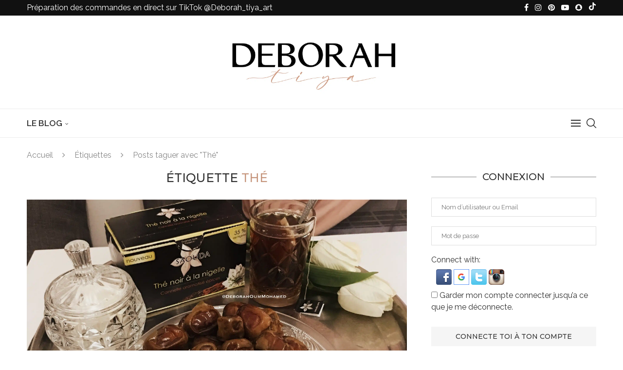

--- FILE ---
content_type: text/html; charset=UTF-8
request_url: https://deborah-tiya.com/tag/the
body_size: 53138
content:
<!DOCTYPE html>
<html lang="fr-FR">
<head><meta charset="UTF-8"><script>if(navigator.userAgent.match(/MSIE|Internet Explorer/i)||navigator.userAgent.match(/Trident\/7\..*?rv:11/i)){var href=document.location.href;if(!href.match(/[?&]nowprocket/)){if(href.indexOf("?")==-1){if(href.indexOf("#")==-1){document.location.href=href+"?nowprocket=1"}else{document.location.href=href.replace("#","?nowprocket=1#")}}else{if(href.indexOf("#")==-1){document.location.href=href+"&nowprocket=1"}else{document.location.href=href.replace("#","&nowprocket=1#")}}}}</script><script>class RocketLazyLoadScripts{constructor(){this.v="1.2.5.1",this.triggerEvents=["keydown","mousedown","mousemove","touchmove","touchstart","touchend","wheel"],this.userEventHandler=this._triggerListener.bind(this),this.touchStartHandler=this._onTouchStart.bind(this),this.touchMoveHandler=this._onTouchMove.bind(this),this.touchEndHandler=this._onTouchEnd.bind(this),this.clickHandler=this._onClick.bind(this),this.interceptedClicks=[],this.interceptedClickListeners=[],this._interceptClickListeners(this),window.addEventListener("pageshow",e=>{this.persisted=e.persisted,this.everythingLoaded&&this._triggerLastFunctions()}),document.addEventListener("DOMContentLoaded",()=>{this._preconnect3rdParties()}),this.delayedScripts={normal:[],async:[],defer:[]},this.trash=[],this.allJQueries=[]}_addUserInteractionListener(e){if(document.hidden){e._triggerListener();return}this.triggerEvents.forEach(t=>window.addEventListener(t,e.userEventHandler,{passive:!0})),window.addEventListener("touchstart",e.touchStartHandler,{passive:!0}),window.addEventListener("mousedown",e.touchStartHandler),document.addEventListener("visibilitychange",e.userEventHandler)}_removeUserInteractionListener(){this.triggerEvents.forEach(e=>window.removeEventListener(e,this.userEventHandler,{passive:!0})),document.removeEventListener("visibilitychange",this.userEventHandler)}_onTouchStart(e){"HTML"!==e.target.tagName&&(window.addEventListener("touchend",this.touchEndHandler),window.addEventListener("mouseup",this.touchEndHandler),window.addEventListener("touchmove",this.touchMoveHandler,{passive:!0}),window.addEventListener("mousemove",this.touchMoveHandler),e.target.addEventListener("click",this.clickHandler),this._disableOtherEventListeners(e.target,!0),this._renameDOMAttribute(e.target,"onclick","rocket-onclick"),this._pendingClickStarted())}_onTouchMove(e){window.removeEventListener("touchend",this.touchEndHandler),window.removeEventListener("mouseup",this.touchEndHandler),window.removeEventListener("touchmove",this.touchMoveHandler,{passive:!0}),window.removeEventListener("mousemove",this.touchMoveHandler),e.target.removeEventListener("click",this.clickHandler),this._disableOtherEventListeners(e.target,!1),this._renameDOMAttribute(e.target,"rocket-onclick","onclick"),this._pendingClickFinished()}_onTouchEnd(){window.removeEventListener("touchend",this.touchEndHandler),window.removeEventListener("mouseup",this.touchEndHandler),window.removeEventListener("touchmove",this.touchMoveHandler,{passive:!0}),window.removeEventListener("mousemove",this.touchMoveHandler)}_onClick(e){e.target.removeEventListener("click",this.clickHandler),this._disableOtherEventListeners(e.target,!1),this._renameDOMAttribute(e.target,"rocket-onclick","onclick"),this.interceptedClicks.push(e),e.preventDefault(),e.stopPropagation(),e.stopImmediatePropagation(),this._pendingClickFinished()}_replayClicks(){window.removeEventListener("touchstart",this.touchStartHandler,{passive:!0}),window.removeEventListener("mousedown",this.touchStartHandler),this.interceptedClicks.forEach(e=>{e.target.dispatchEvent(new MouseEvent("click",{view:e.view,bubbles:!0,cancelable:!0}))})}_interceptClickListeners(e){EventTarget.prototype.addEventListenerBase=EventTarget.prototype.addEventListener,EventTarget.prototype.addEventListener=function(t,i,r){"click"!==t||e.windowLoaded||i===e.clickHandler||e.interceptedClickListeners.push({target:this,func:i,options:r}),(this||window).addEventListenerBase(t,i,r)}}_disableOtherEventListeners(e,t){this.interceptedClickListeners.forEach(i=>{i.target===e&&(t?e.removeEventListener("click",i.func,i.options):e.addEventListener("click",i.func,i.options))}),e.parentNode!==document.documentElement&&this._disableOtherEventListeners(e.parentNode,t)}_waitForPendingClicks(){return new Promise(e=>{this._isClickPending?this._pendingClickFinished=e:e()})}_pendingClickStarted(){this._isClickPending=!0}_pendingClickFinished(){this._isClickPending=!1}_renameDOMAttribute(e,t,i){e.hasAttribute&&e.hasAttribute(t)&&(event.target.setAttribute(i,event.target.getAttribute(t)),event.target.removeAttribute(t))}_triggerListener(){this._removeUserInteractionListener(this),"loading"===document.readyState?document.addEventListener("DOMContentLoaded",this._loadEverythingNow.bind(this)):this._loadEverythingNow()}_preconnect3rdParties(){let e=[];document.querySelectorAll("script[type=rocketlazyloadscript][data-rocket-src]").forEach(t=>{let i=t.getAttribute("data-rocket-src");if(i&&0!==i.indexOf("data:")){0===i.indexOf("//")&&(i=location.protocol+i);try{let r=new URL(i).origin;r!==location.origin&&e.push({src:r,crossOrigin:t.crossOrigin||"module"===t.getAttribute("data-rocket-type")})}catch(n){}}}),e=[...new Map(e.map(e=>[JSON.stringify(e),e])).values()],this._batchInjectResourceHints(e,"preconnect")}async _loadEverythingNow(){this.lastBreath=Date.now(),this._delayEventListeners(this),this._delayJQueryReady(this),this._handleDocumentWrite(),this._registerAllDelayedScripts(),this._preloadAllScripts(),await this._loadScriptsFromList(this.delayedScripts.normal),await this._loadScriptsFromList(this.delayedScripts.defer),await this._loadScriptsFromList(this.delayedScripts.async);try{await this._triggerDOMContentLoaded(),await this._pendingWebpackRequests(this),await this._triggerWindowLoad()}catch(e){console.error(e)}window.dispatchEvent(new Event("rocket-allScriptsLoaded")),this.everythingLoaded=!0,this._waitForPendingClicks().then(()=>{this._replayClicks()}),this._emptyTrash()}_registerAllDelayedScripts(){document.querySelectorAll("script[type=rocketlazyloadscript]").forEach(e=>{e.hasAttribute("data-rocket-src")?e.hasAttribute("async")&&!1!==e.async?this.delayedScripts.async.push(e):e.hasAttribute("defer")&&!1!==e.defer||"module"===e.getAttribute("data-rocket-type")?this.delayedScripts.defer.push(e):this.delayedScripts.normal.push(e):this.delayedScripts.normal.push(e)})}async _transformScript(e){if(await this._littleBreath(),!0===e.noModule&&"noModule"in HTMLScriptElement.prototype){e.setAttribute("data-rocket-status","skipped");return}return new Promise(t=>{let i;function r(){(i||e).setAttribute("data-rocket-status","executed"),t()}try{if(navigator.userAgent.indexOf("Firefox/")>0||""===navigator.vendor)i=document.createElement("script"),[...e.attributes].forEach(e=>{let t=e.nodeName;"type"!==t&&("data-rocket-type"===t&&(t="type"),"data-rocket-src"===t&&(t="src"),i.setAttribute(t,e.nodeValue))}),e.text&&(i.text=e.text),i.hasAttribute("src")?(i.addEventListener("load",r),i.addEventListener("error",function(){i.setAttribute("data-rocket-status","failed"),t()}),setTimeout(()=>{i.isConnected||t()},1)):(i.text=e.text,r()),e.parentNode.replaceChild(i,e);else{let n=e.getAttribute("data-rocket-type"),s=e.getAttribute("data-rocket-src");n?(e.type=n,e.removeAttribute("data-rocket-type")):e.removeAttribute("type"),e.addEventListener("load",r),e.addEventListener("error",function(){e.setAttribute("data-rocket-status","failed"),t()}),s?(e.removeAttribute("data-rocket-src"),e.src=s):e.src="data:text/javascript;base64,"+window.btoa(unescape(encodeURIComponent(e.text)))}}catch(a){e.setAttribute("data-rocket-status","failed"),t()}})}async _loadScriptsFromList(e){let t=e.shift();return t&&t.isConnected?(await this._transformScript(t),this._loadScriptsFromList(e)):Promise.resolve()}_preloadAllScripts(){this._batchInjectResourceHints([...this.delayedScripts.normal,...this.delayedScripts.defer,...this.delayedScripts.async],"preload")}_batchInjectResourceHints(e,t){var i=document.createDocumentFragment();e.forEach(e=>{let r=e.getAttribute&&e.getAttribute("data-rocket-src")||e.src;if(r){let n=document.createElement("link");n.href=r,n.rel=t,"preconnect"!==t&&(n.as="script"),e.getAttribute&&"module"===e.getAttribute("data-rocket-type")&&(n.crossOrigin=!0),e.crossOrigin&&(n.crossOrigin=e.crossOrigin),e.integrity&&(n.integrity=e.integrity),i.appendChild(n),this.trash.push(n)}}),document.head.appendChild(i)}_delayEventListeners(e){let t={};function i(i,r){return t[r].eventsToRewrite.indexOf(i)>=0&&!e.everythingLoaded?"rocket-"+i:i}function r(e,r){var n;!t[n=e]&&(t[n]={originalFunctions:{add:n.addEventListener,remove:n.removeEventListener},eventsToRewrite:[]},n.addEventListener=function(){arguments[0]=i(arguments[0],n),t[n].originalFunctions.add.apply(n,arguments)},n.removeEventListener=function(){arguments[0]=i(arguments[0],n),t[n].originalFunctions.remove.apply(n,arguments)}),t[e].eventsToRewrite.push(r)}function n(t,i){let r=t[i];t[i]=null,Object.defineProperty(t,i,{get:()=>r||function(){},set(n){e.everythingLoaded?r=n:t["rocket"+i]=r=n}})}r(document,"DOMContentLoaded"),r(window,"DOMContentLoaded"),r(window,"load"),r(window,"pageshow"),r(document,"readystatechange"),n(document,"onreadystatechange"),n(window,"onload"),n(window,"onpageshow")}_delayJQueryReady(e){let t;function i(t){return e.everythingLoaded?t:t.split(" ").map(e=>"load"===e||0===e.indexOf("load.")?"rocket-jquery-load":e).join(" ")}function r(r){if(r&&r.fn&&!e.allJQueries.includes(r)){r.fn.ready=r.fn.init.prototype.ready=function(t){return e.domReadyFired?t.bind(document)(r):document.addEventListener("rocket-DOMContentLoaded",()=>t.bind(document)(r)),r([])};let n=r.fn.on;r.fn.on=r.fn.init.prototype.on=function(){return this[0]===window&&("string"==typeof arguments[0]||arguments[0]instanceof String?arguments[0]=i(arguments[0]):"object"==typeof arguments[0]&&Object.keys(arguments[0]).forEach(e=>{let t=arguments[0][e];delete arguments[0][e],arguments[0][i(e)]=t})),n.apply(this,arguments),this},e.allJQueries.push(r)}t=r}r(window.jQuery),Object.defineProperty(window,"jQuery",{get:()=>t,set(e){r(e)}})}async _pendingWebpackRequests(e){let t=document.querySelector("script[data-webpack]");async function i(){return new Promise(e=>{t.addEventListener("load",e),t.addEventListener("error",e)})}t&&(await i(),await e._requestAnimFrame(),await e._pendingWebpackRequests(e))}async _triggerDOMContentLoaded(){this.domReadyFired=!0,await this._littleBreath(),document.dispatchEvent(new Event("rocket-readystatechange")),await this._littleBreath(),document.rocketonreadystatechange&&document.rocketonreadystatechange(),await this._littleBreath(),document.dispatchEvent(new Event("rocket-DOMContentLoaded")),await this._littleBreath(),window.dispatchEvent(new Event("rocket-DOMContentLoaded"))}async _triggerWindowLoad(){await this._littleBreath(),document.dispatchEvent(new Event("rocket-readystatechange")),await this._littleBreath(),document.rocketonreadystatechange&&document.rocketonreadystatechange(),await this._littleBreath(),window.dispatchEvent(new Event("rocket-load")),await this._littleBreath(),window.rocketonload&&window.rocketonload(),await this._littleBreath(),this.allJQueries.forEach(e=>e(window).trigger("rocket-jquery-load")),await this._littleBreath();let e=new Event("rocket-pageshow");e.persisted=this.persisted,window.dispatchEvent(e),await this._littleBreath(),window.rocketonpageshow&&window.rocketonpageshow({persisted:this.persisted}),this.windowLoaded=!0}_triggerLastFunctions(){document.onreadystatechange&&document.onreadystatechange(),window.onload&&window.onload(),window.onpageshow&&window.onpageshow({persisted:this.persisted})}_handleDocumentWrite(){let e=new Map;document.write=document.writeln=function(t){let i=document.currentScript;i||console.error("WPRocket unable to document.write this: "+t);let r=document.createRange(),n=i.parentElement,s=e.get(i);void 0===s&&(s=i.nextSibling,e.set(i,s));let a=document.createDocumentFragment();r.setStart(a,0),a.appendChild(r.createContextualFragment(t)),n.insertBefore(a,s)}}async _littleBreath(){Date.now()-this.lastBreath>45&&(await this._requestAnimFrame(),this.lastBreath=Date.now())}async _requestAnimFrame(){return document.hidden?new Promise(e=>setTimeout(e)):new Promise(e=>requestAnimationFrame(e))}_emptyTrash(){this.trash.forEach(e=>e.remove())}static run(){let e=new RocketLazyLoadScripts;e._addUserInteractionListener(e)}}RocketLazyLoadScripts.run();</script>
    
    <meta http-equiv="X-UA-Compatible" content="IE=edge">
    <meta name="viewport" content="width=device-width, initial-scale=1">
    <link rel="profile" href="http://gmpg.org/xfn/11"/>
	        <link rel="shortcut icon" href="https://deborah-tiya.com/wp-content/uploads/2022/12/2E32D672-3C31-4A7E-8282-DBF41BB5E79A.jpeg.webp"
              type="image/x-icon"/>
        <link rel="apple-touch-icon" sizes="180x180" href="https://deborah-tiya.com/wp-content/uploads/2022/12/2E32D672-3C31-4A7E-8282-DBF41BB5E79A.jpeg.webp">
	    <link rel="alternate" type="application/rss+xml" title="Deborah Tiya RSS Feed"
          href="https://deborah-tiya.com/feed"/>
    <link rel="alternate" type="application/atom+xml" title="Deborah Tiya Atom Feed"
          href="https://deborah-tiya.com/feed/atom"/>
    <link rel="pingback" href="https://deborah-tiya.com/xmlrpc.php"/>
    <!--[if lt IE 9]>
	<script src="https://deborah-tiya.com/wp-content/themes/soledad/js/html5.js"></script>
	<![endif]-->
	<link rel='preconnect' href='https://fonts.googleapis.com' />
<link rel='preconnect' href='https://fonts.gstatic.com' />
<meta http-equiv='x-dns-prefetch-control' content='on'>
<link rel='dns-prefetch' href='//fonts.googleapis.com' />
<link rel='dns-prefetch' href='//fonts.gstatic.com' />
<link rel='dns-prefetch' href='//s.gravatar.com' />
<link rel='dns-prefetch' href='//www.google-analytics.com' />
		<style>.elementor-add-section-area-button.penci-library-modal-btn:hover, .penci-library-modal-btn:hover{background: #6eb48c;opacity: 0.7}.elementor-add-section-area-button.penci-library-modal-btn, .penci-library-modal-btn {margin-left: 5px;background: #6eb48c;vertical-align: top;font-size: 0 !important;}.penci-library-modal-btn:before {content: '';width: 16px;height: 16px;background-image: url('https://deborah-tiya.com/wp-content/themes/soledad/images/penci-icon.png');background-position: center;background-size: contain;background-repeat: no-repeat;}#penci-library-modal .penci-elementor-template-library-template-name {text-align: right;flex: 1 0 0%;}</style>
	<meta name='robots' content='index, follow, max-image-preview:large, max-snippet:-1, max-video-preview:-1' />

	<!-- This site is optimized with the Yoast SEO plugin v22.0 - https://yoast.com/wordpress/plugins/seo/ -->
	<title>Thé Archives - Deborah Tiya</title><link rel="preload" as="style" href="https://fonts.googleapis.com/css?family=Oswald%3A400%7CMontserrat%3A300%2C300italic%2C400%2C400italic%2C500%2C500italic%2C700%2C700italic%2C800%2C800italic%7CRaleway%3A300%2C300italic%2C400%2C400italic%2C500%2C500italic%2C600%2C600italic%2C700%2C700italic%2C800%2C800italic%26amp%3Bsubset%3Dlatin%2Ccyrillic%2Ccyrillic-ext%2Cgreek%2Cgreek-ext%2Clatin-ext%7COswald%3A100%2C100italic%2C200%2C200italic%2C300%2C300italic%2C400%2C400italic%2C500%2C500italic%2C600%2C600italic%2C700%2C700italic%2C800%2C800italic%2C900%2C900italic%7CAbril%20FatFace%3A400%2C400i%2C700%2C700i%7CAlegreya%3A400%2C400i%2C700%2C700i%7CAlegreya%20Sans%3A400%2C400i%2C700%2C700i%7CAmatic%20SC%3A400%2C400i%2C700%2C700i%7CAnonymous%20Pro%3A400%2C400i%2C700%2C700i%7CArchitects%20Daughter%3A400%2C400i%2C700%2C700i%7CArchivo%3A400%2C400i%2C700%2C700i%7CArchivo%20Narrow%3A400%2C400i%2C700%2C700i%7CAsap%3A400%2C400i%2C700%2C700i%7CBarlow%3A400%2C400i%2C700%2C700i%7CBioRhyme%3A400%2C400i%2C700%2C700i%7CBonbon%3A400%2C400i%2C700%2C700i%7CCabin%3A400%2C400i%2C700%2C700i%7CCairo%3A400%2C400i%2C700%2C700i%7CCardo%3A400%2C400i%2C700%2C700i%7CChivo%3A400%2C400i%2C700%2C700i%7CConcert%20One%3A400%2C400i%2C700%2C700i%7CCormorant%3A400%2C400i%2C700%2C700i%7CCrimson%20Text%3A400%2C400i%2C700%2C700i%7CEczar%3A400%2C400i%2C700%2C700i%7CExo%202%3A400%2C400i%2C700%2C700i%7CFira%20Sans%3A400%2C400i%2C700%2C700i%7CFjalla%20One%3A400%2C400i%2C700%2C700i%7CFrank%20Ruhl%20Libre%3A400%2C400i%2C700%2C700i%7CGreat%20Vibes%3A400%2C400i%2C700%2C700i%7CHeebo%3A400%2C400i%2C700%2C700i%7CIBM%20Plex%3A400%2C400i%2C700%2C700i%7CInconsolata%3A400%2C400i%2C700%2C700i%7CIndie%20Flower%3A400%2C400i%2C700%2C700i%7CInknut%20Antiqua%3A400%2C400i%2C700%2C700i%7CInter%3A400%2C400i%2C700%2C700i%7CKarla%3A400%2C400i%2C700%2C700i%7CLibre%20Baskerville%3A400%2C400i%2C700%2C700i%7CLibre%20Franklin%3A400%2C400i%2C700%2C700i%7CMontserrat%3A400%2C400i%2C700%2C700i%7CNeuton%3A400%2C400i%2C700%2C700i%7CNotable%3A400%2C400i%2C700%2C700i%7CNothing%20You%20Could%20Do%3A400%2C400i%2C700%2C700i%7CNoto%20Sans%3A400%2C400i%2C700%2C700i%7CNunito%3A400%2C400i%2C700%2C700i%7COld%20Standard%20TT%3A400%2C400i%2C700%2C700i%7COxygen%3A400%2C400i%2C700%2C700i%7CPacifico%3A400%2C400i%2C700%2C700i%7CPoppins%3A400%2C400i%2C700%2C700i%7CProza%20Libre%3A400%2C400i%2C700%2C700i%7CPT%20Sans%3A400%2C400i%2C700%2C700i%7CPT%20Serif%3A400%2C400i%2C700%2C700i%7CRakkas%3A400%2C400i%2C700%2C700i%7CReenie%20Beanie%3A400%2C400i%2C700%2C700i%7CRoboto%20Slab%3A400%2C400i%2C700%2C700i%7CRopa%20Sans%3A400%2C400i%2C700%2C700i%7CRubik%3A400%2C400i%2C700%2C700i%7CShadows%20Into%20Light%3A400%2C400i%2C700%2C700i%7CSpace%20Mono%3A400%2C400i%2C700%2C700i%7CSpectral%3A400%2C400i%2C700%2C700i%7CSue%20Ellen%20Francisco%3A400%2C400i%2C700%2C700i%7CTitillium%20Web%3A400%2C400i%2C700%2C700i%7CUbuntu%3A400%2C400i%2C700%2C700i%7CVarela%3A400%2C400i%2C700%2C700i%7CVollkorn%3A400%2C400i%2C700%2C700i%7CWork%20Sans%3A400%2C400i%2C700%2C700i%7CYatra%20One%3A400%2C400i%2C700%2C700i&#038;display=swap" /><link rel="stylesheet" href="https://fonts.googleapis.com/css?family=Oswald%3A400%7CMontserrat%3A300%2C300italic%2C400%2C400italic%2C500%2C500italic%2C700%2C700italic%2C800%2C800italic%7CRaleway%3A300%2C300italic%2C400%2C400italic%2C500%2C500italic%2C600%2C600italic%2C700%2C700italic%2C800%2C800italic%26amp%3Bsubset%3Dlatin%2Ccyrillic%2Ccyrillic-ext%2Cgreek%2Cgreek-ext%2Clatin-ext%7COswald%3A100%2C100italic%2C200%2C200italic%2C300%2C300italic%2C400%2C400italic%2C500%2C500italic%2C600%2C600italic%2C700%2C700italic%2C800%2C800italic%2C900%2C900italic%7CAbril%20FatFace%3A400%2C400i%2C700%2C700i%7CAlegreya%3A400%2C400i%2C700%2C700i%7CAlegreya%20Sans%3A400%2C400i%2C700%2C700i%7CAmatic%20SC%3A400%2C400i%2C700%2C700i%7CAnonymous%20Pro%3A400%2C400i%2C700%2C700i%7CArchitects%20Daughter%3A400%2C400i%2C700%2C700i%7CArchivo%3A400%2C400i%2C700%2C700i%7CArchivo%20Narrow%3A400%2C400i%2C700%2C700i%7CAsap%3A400%2C400i%2C700%2C700i%7CBarlow%3A400%2C400i%2C700%2C700i%7CBioRhyme%3A400%2C400i%2C700%2C700i%7CBonbon%3A400%2C400i%2C700%2C700i%7CCabin%3A400%2C400i%2C700%2C700i%7CCairo%3A400%2C400i%2C700%2C700i%7CCardo%3A400%2C400i%2C700%2C700i%7CChivo%3A400%2C400i%2C700%2C700i%7CConcert%20One%3A400%2C400i%2C700%2C700i%7CCormorant%3A400%2C400i%2C700%2C700i%7CCrimson%20Text%3A400%2C400i%2C700%2C700i%7CEczar%3A400%2C400i%2C700%2C700i%7CExo%202%3A400%2C400i%2C700%2C700i%7CFira%20Sans%3A400%2C400i%2C700%2C700i%7CFjalla%20One%3A400%2C400i%2C700%2C700i%7CFrank%20Ruhl%20Libre%3A400%2C400i%2C700%2C700i%7CGreat%20Vibes%3A400%2C400i%2C700%2C700i%7CHeebo%3A400%2C400i%2C700%2C700i%7CIBM%20Plex%3A400%2C400i%2C700%2C700i%7CInconsolata%3A400%2C400i%2C700%2C700i%7CIndie%20Flower%3A400%2C400i%2C700%2C700i%7CInknut%20Antiqua%3A400%2C400i%2C700%2C700i%7CInter%3A400%2C400i%2C700%2C700i%7CKarla%3A400%2C400i%2C700%2C700i%7CLibre%20Baskerville%3A400%2C400i%2C700%2C700i%7CLibre%20Franklin%3A400%2C400i%2C700%2C700i%7CMontserrat%3A400%2C400i%2C700%2C700i%7CNeuton%3A400%2C400i%2C700%2C700i%7CNotable%3A400%2C400i%2C700%2C700i%7CNothing%20You%20Could%20Do%3A400%2C400i%2C700%2C700i%7CNoto%20Sans%3A400%2C400i%2C700%2C700i%7CNunito%3A400%2C400i%2C700%2C700i%7COld%20Standard%20TT%3A400%2C400i%2C700%2C700i%7COxygen%3A400%2C400i%2C700%2C700i%7CPacifico%3A400%2C400i%2C700%2C700i%7CPoppins%3A400%2C400i%2C700%2C700i%7CProza%20Libre%3A400%2C400i%2C700%2C700i%7CPT%20Sans%3A400%2C400i%2C700%2C700i%7CPT%20Serif%3A400%2C400i%2C700%2C700i%7CRakkas%3A400%2C400i%2C700%2C700i%7CReenie%20Beanie%3A400%2C400i%2C700%2C700i%7CRoboto%20Slab%3A400%2C400i%2C700%2C700i%7CRopa%20Sans%3A400%2C400i%2C700%2C700i%7CRubik%3A400%2C400i%2C700%2C700i%7CShadows%20Into%20Light%3A400%2C400i%2C700%2C700i%7CSpace%20Mono%3A400%2C400i%2C700%2C700i%7CSpectral%3A400%2C400i%2C700%2C700i%7CSue%20Ellen%20Francisco%3A400%2C400i%2C700%2C700i%7CTitillium%20Web%3A400%2C400i%2C700%2C700i%7CUbuntu%3A400%2C400i%2C700%2C700i%7CVarela%3A400%2C400i%2C700%2C700i%7CVollkorn%3A400%2C400i%2C700%2C700i%7CWork%20Sans%3A400%2C400i%2C700%2C700i%7CYatra%20One%3A400%2C400i%2C700%2C700i&#038;display=swap" media="print" onload="this.media='all'" /><noscript><link rel="stylesheet" href="https://fonts.googleapis.com/css?family=Oswald%3A400%7CMontserrat%3A300%2C300italic%2C400%2C400italic%2C500%2C500italic%2C700%2C700italic%2C800%2C800italic%7CRaleway%3A300%2C300italic%2C400%2C400italic%2C500%2C500italic%2C600%2C600italic%2C700%2C700italic%2C800%2C800italic%26amp%3Bsubset%3Dlatin%2Ccyrillic%2Ccyrillic-ext%2Cgreek%2Cgreek-ext%2Clatin-ext%7COswald%3A100%2C100italic%2C200%2C200italic%2C300%2C300italic%2C400%2C400italic%2C500%2C500italic%2C600%2C600italic%2C700%2C700italic%2C800%2C800italic%2C900%2C900italic%7CAbril%20FatFace%3A400%2C400i%2C700%2C700i%7CAlegreya%3A400%2C400i%2C700%2C700i%7CAlegreya%20Sans%3A400%2C400i%2C700%2C700i%7CAmatic%20SC%3A400%2C400i%2C700%2C700i%7CAnonymous%20Pro%3A400%2C400i%2C700%2C700i%7CArchitects%20Daughter%3A400%2C400i%2C700%2C700i%7CArchivo%3A400%2C400i%2C700%2C700i%7CArchivo%20Narrow%3A400%2C400i%2C700%2C700i%7CAsap%3A400%2C400i%2C700%2C700i%7CBarlow%3A400%2C400i%2C700%2C700i%7CBioRhyme%3A400%2C400i%2C700%2C700i%7CBonbon%3A400%2C400i%2C700%2C700i%7CCabin%3A400%2C400i%2C700%2C700i%7CCairo%3A400%2C400i%2C700%2C700i%7CCardo%3A400%2C400i%2C700%2C700i%7CChivo%3A400%2C400i%2C700%2C700i%7CConcert%20One%3A400%2C400i%2C700%2C700i%7CCormorant%3A400%2C400i%2C700%2C700i%7CCrimson%20Text%3A400%2C400i%2C700%2C700i%7CEczar%3A400%2C400i%2C700%2C700i%7CExo%202%3A400%2C400i%2C700%2C700i%7CFira%20Sans%3A400%2C400i%2C700%2C700i%7CFjalla%20One%3A400%2C400i%2C700%2C700i%7CFrank%20Ruhl%20Libre%3A400%2C400i%2C700%2C700i%7CGreat%20Vibes%3A400%2C400i%2C700%2C700i%7CHeebo%3A400%2C400i%2C700%2C700i%7CIBM%20Plex%3A400%2C400i%2C700%2C700i%7CInconsolata%3A400%2C400i%2C700%2C700i%7CIndie%20Flower%3A400%2C400i%2C700%2C700i%7CInknut%20Antiqua%3A400%2C400i%2C700%2C700i%7CInter%3A400%2C400i%2C700%2C700i%7CKarla%3A400%2C400i%2C700%2C700i%7CLibre%20Baskerville%3A400%2C400i%2C700%2C700i%7CLibre%20Franklin%3A400%2C400i%2C700%2C700i%7CMontserrat%3A400%2C400i%2C700%2C700i%7CNeuton%3A400%2C400i%2C700%2C700i%7CNotable%3A400%2C400i%2C700%2C700i%7CNothing%20You%20Could%20Do%3A400%2C400i%2C700%2C700i%7CNoto%20Sans%3A400%2C400i%2C700%2C700i%7CNunito%3A400%2C400i%2C700%2C700i%7COld%20Standard%20TT%3A400%2C400i%2C700%2C700i%7COxygen%3A400%2C400i%2C700%2C700i%7CPacifico%3A400%2C400i%2C700%2C700i%7CPoppins%3A400%2C400i%2C700%2C700i%7CProza%20Libre%3A400%2C400i%2C700%2C700i%7CPT%20Sans%3A400%2C400i%2C700%2C700i%7CPT%20Serif%3A400%2C400i%2C700%2C700i%7CRakkas%3A400%2C400i%2C700%2C700i%7CReenie%20Beanie%3A400%2C400i%2C700%2C700i%7CRoboto%20Slab%3A400%2C400i%2C700%2C700i%7CRopa%20Sans%3A400%2C400i%2C700%2C700i%7CRubik%3A400%2C400i%2C700%2C700i%7CShadows%20Into%20Light%3A400%2C400i%2C700%2C700i%7CSpace%20Mono%3A400%2C400i%2C700%2C700i%7CSpectral%3A400%2C400i%2C700%2C700i%7CSue%20Ellen%20Francisco%3A400%2C400i%2C700%2C700i%7CTitillium%20Web%3A400%2C400i%2C700%2C700i%7CUbuntu%3A400%2C400i%2C700%2C700i%7CVarela%3A400%2C400i%2C700%2C700i%7CVollkorn%3A400%2C400i%2C700%2C700i%7CWork%20Sans%3A400%2C400i%2C700%2C700i%7CYatra%20One%3A400%2C400i%2C700%2C700i&#038;display=swap" /></noscript>
	<link rel="canonical" href="https://deborah-tiya.com/tag/the" />
	<meta property="og:locale" content="fr_FR" />
	<meta property="og:type" content="article" />
	<meta property="og:title" content="Thé Archives - Deborah Tiya" />
	<meta property="og:url" content="https://deborah-tiya.com/tag/the" />
	<meta property="og:site_name" content="Deborah Tiya" />
	<meta name="twitter:card" content="summary_large_image" />
	<script type="application/ld+json" class="yoast-schema-graph">{"@context":"https://schema.org","@graph":[{"@type":"CollectionPage","@id":"https://deborah-tiya.com/tag/the","url":"https://deborah-tiya.com/tag/the","name":"Thé Archives - Deborah Tiya","isPartOf":{"@id":"https://deborah-tiya.com/#website"},"primaryImageOfPage":{"@id":"https://deborah-tiya.com/tag/the#primaryimage"},"image":{"@id":"https://deborah-tiya.com/tag/the#primaryimage"},"thumbnailUrl":"https://deborah-tiya.com/wp-content/uploads/2018/05/D9091510-8504-4426-B862-A78803A3D23B-scaled.jpeg","breadcrumb":{"@id":"https://deborah-tiya.com/tag/the#breadcrumb"},"inLanguage":"fr-FR"},{"@type":"ImageObject","inLanguage":"fr-FR","@id":"https://deborah-tiya.com/tag/the#primaryimage","url":"https://deborah-tiya.com/wp-content/uploads/2018/05/D9091510-8504-4426-B862-A78803A3D23B-scaled.jpeg","contentUrl":"https://deborah-tiya.com/wp-content/uploads/2018/05/D9091510-8504-4426-B862-A78803A3D23B-scaled.jpeg","width":2560,"height":2560,"caption":"Processed with MOLDIV"},{"@type":"BreadcrumbList","@id":"https://deborah-tiya.com/tag/the#breadcrumb","itemListElement":[{"@type":"ListItem","position":1,"name":"Accueil","item":"https://deborah-tiya.com/"},{"@type":"ListItem","position":2,"name":"Thé"}]},{"@type":"WebSite","@id":"https://deborah-tiya.com/#website","url":"https://deborah-tiya.com/","name":"Deborah OumMohamed","description":"Blogueuse Lifestyle","potentialAction":[{"@type":"SearchAction","target":{"@type":"EntryPoint","urlTemplate":"https://deborah-tiya.com/?s={search_term_string}"},"query-input":"required name=search_term_string"}],"inLanguage":"fr-FR"}]}</script>
	<!-- / Yoast SEO plugin. -->


<link rel='dns-prefetch' href='//fonts.googleapis.com' />
<link rel='dns-prefetch' href='//www.youtube.com' />
<link rel='dns-prefetch' href='//www.paypal.com' />
<link href='https://fonts.gstatic.com' crossorigin rel='preconnect' />
<link rel="alternate" type="application/rss+xml" title="Deborah Tiya &raquo; Flux" href="https://deborah-tiya.com/feed" />
<link rel="alternate" type="application/rss+xml" title="Deborah Tiya &raquo; Flux des commentaires" href="https://deborah-tiya.com/comments/feed" />
<link rel="alternate" type="application/rss+xml" title="Deborah Tiya &raquo; Flux de l’étiquette Thé" href="https://deborah-tiya.com/tag/the/feed" />
<style id='wp-img-auto-sizes-contain-inline-css' type='text/css'>
img:is([sizes=auto i],[sizes^="auto," i]){contain-intrinsic-size:3000px 1500px}
/*# sourceURL=wp-img-auto-sizes-contain-inline-css */
</style>
<link rel='stylesheet' id='sbi_styles-css' href='https://deborah-tiya.com/wp-content/plugins/instagram-feed/css/sbi-styles.min.css?ver=6.2.8' type='text/css' media='all' />
<style id='wp-emoji-styles-inline-css' type='text/css'>

	img.wp-smiley, img.emoji {
		display: inline !important;
		border: none !important;
		box-shadow: none !important;
		height: 1em !important;
		width: 1em !important;
		margin: 0 0.07em !important;
		vertical-align: -0.1em !important;
		background: none !important;
		padding: 0 !important;
	}
/*# sourceURL=wp-emoji-styles-inline-css */
</style>
<link rel='stylesheet' id='wp-block-library-css' href='https://deborah-tiya.com/wp-includes/css/dist/block-library/style.min.css?ver=6.9' type='text/css' media='all' />
<style id='global-styles-inline-css' type='text/css'>
:root{--wp--preset--aspect-ratio--square: 1;--wp--preset--aspect-ratio--4-3: 4/3;--wp--preset--aspect-ratio--3-4: 3/4;--wp--preset--aspect-ratio--3-2: 3/2;--wp--preset--aspect-ratio--2-3: 2/3;--wp--preset--aspect-ratio--16-9: 16/9;--wp--preset--aspect-ratio--9-16: 9/16;--wp--preset--color--black: #000000;--wp--preset--color--cyan-bluish-gray: #abb8c3;--wp--preset--color--white: #ffffff;--wp--preset--color--pale-pink: #f78da7;--wp--preset--color--vivid-red: #cf2e2e;--wp--preset--color--luminous-vivid-orange: #ff6900;--wp--preset--color--luminous-vivid-amber: #fcb900;--wp--preset--color--light-green-cyan: #7bdcb5;--wp--preset--color--vivid-green-cyan: #00d084;--wp--preset--color--pale-cyan-blue: #8ed1fc;--wp--preset--color--vivid-cyan-blue: #0693e3;--wp--preset--color--vivid-purple: #9b51e0;--wp--preset--gradient--vivid-cyan-blue-to-vivid-purple: linear-gradient(135deg,rgb(6,147,227) 0%,rgb(155,81,224) 100%);--wp--preset--gradient--light-green-cyan-to-vivid-green-cyan: linear-gradient(135deg,rgb(122,220,180) 0%,rgb(0,208,130) 100%);--wp--preset--gradient--luminous-vivid-amber-to-luminous-vivid-orange: linear-gradient(135deg,rgb(252,185,0) 0%,rgb(255,105,0) 100%);--wp--preset--gradient--luminous-vivid-orange-to-vivid-red: linear-gradient(135deg,rgb(255,105,0) 0%,rgb(207,46,46) 100%);--wp--preset--gradient--very-light-gray-to-cyan-bluish-gray: linear-gradient(135deg,rgb(238,238,238) 0%,rgb(169,184,195) 100%);--wp--preset--gradient--cool-to-warm-spectrum: linear-gradient(135deg,rgb(74,234,220) 0%,rgb(151,120,209) 20%,rgb(207,42,186) 40%,rgb(238,44,130) 60%,rgb(251,105,98) 80%,rgb(254,248,76) 100%);--wp--preset--gradient--blush-light-purple: linear-gradient(135deg,rgb(255,206,236) 0%,rgb(152,150,240) 100%);--wp--preset--gradient--blush-bordeaux: linear-gradient(135deg,rgb(254,205,165) 0%,rgb(254,45,45) 50%,rgb(107,0,62) 100%);--wp--preset--gradient--luminous-dusk: linear-gradient(135deg,rgb(255,203,112) 0%,rgb(199,81,192) 50%,rgb(65,88,208) 100%);--wp--preset--gradient--pale-ocean: linear-gradient(135deg,rgb(255,245,203) 0%,rgb(182,227,212) 50%,rgb(51,167,181) 100%);--wp--preset--gradient--electric-grass: linear-gradient(135deg,rgb(202,248,128) 0%,rgb(113,206,126) 100%);--wp--preset--gradient--midnight: linear-gradient(135deg,rgb(2,3,129) 0%,rgb(40,116,252) 100%);--wp--preset--font-size--small: 12px;--wp--preset--font-size--medium: 20px;--wp--preset--font-size--large: 32px;--wp--preset--font-size--x-large: 42px;--wp--preset--font-size--normal: 14px;--wp--preset--font-size--huge: 42px;--wp--preset--spacing--20: 0.44rem;--wp--preset--spacing--30: 0.67rem;--wp--preset--spacing--40: 1rem;--wp--preset--spacing--50: 1.5rem;--wp--preset--spacing--60: 2.25rem;--wp--preset--spacing--70: 3.38rem;--wp--preset--spacing--80: 5.06rem;--wp--preset--shadow--natural: 6px 6px 9px rgba(0, 0, 0, 0.2);--wp--preset--shadow--deep: 12px 12px 50px rgba(0, 0, 0, 0.4);--wp--preset--shadow--sharp: 6px 6px 0px rgba(0, 0, 0, 0.2);--wp--preset--shadow--outlined: 6px 6px 0px -3px rgb(255, 255, 255), 6px 6px rgb(0, 0, 0);--wp--preset--shadow--crisp: 6px 6px 0px rgb(0, 0, 0);}:where(.is-layout-flex){gap: 0.5em;}:where(.is-layout-grid){gap: 0.5em;}body .is-layout-flex{display: flex;}.is-layout-flex{flex-wrap: wrap;align-items: center;}.is-layout-flex > :is(*, div){margin: 0;}body .is-layout-grid{display: grid;}.is-layout-grid > :is(*, div){margin: 0;}:where(.wp-block-columns.is-layout-flex){gap: 2em;}:where(.wp-block-columns.is-layout-grid){gap: 2em;}:where(.wp-block-post-template.is-layout-flex){gap: 1.25em;}:where(.wp-block-post-template.is-layout-grid){gap: 1.25em;}.has-black-color{color: var(--wp--preset--color--black) !important;}.has-cyan-bluish-gray-color{color: var(--wp--preset--color--cyan-bluish-gray) !important;}.has-white-color{color: var(--wp--preset--color--white) !important;}.has-pale-pink-color{color: var(--wp--preset--color--pale-pink) !important;}.has-vivid-red-color{color: var(--wp--preset--color--vivid-red) !important;}.has-luminous-vivid-orange-color{color: var(--wp--preset--color--luminous-vivid-orange) !important;}.has-luminous-vivid-amber-color{color: var(--wp--preset--color--luminous-vivid-amber) !important;}.has-light-green-cyan-color{color: var(--wp--preset--color--light-green-cyan) !important;}.has-vivid-green-cyan-color{color: var(--wp--preset--color--vivid-green-cyan) !important;}.has-pale-cyan-blue-color{color: var(--wp--preset--color--pale-cyan-blue) !important;}.has-vivid-cyan-blue-color{color: var(--wp--preset--color--vivid-cyan-blue) !important;}.has-vivid-purple-color{color: var(--wp--preset--color--vivid-purple) !important;}.has-black-background-color{background-color: var(--wp--preset--color--black) !important;}.has-cyan-bluish-gray-background-color{background-color: var(--wp--preset--color--cyan-bluish-gray) !important;}.has-white-background-color{background-color: var(--wp--preset--color--white) !important;}.has-pale-pink-background-color{background-color: var(--wp--preset--color--pale-pink) !important;}.has-vivid-red-background-color{background-color: var(--wp--preset--color--vivid-red) !important;}.has-luminous-vivid-orange-background-color{background-color: var(--wp--preset--color--luminous-vivid-orange) !important;}.has-luminous-vivid-amber-background-color{background-color: var(--wp--preset--color--luminous-vivid-amber) !important;}.has-light-green-cyan-background-color{background-color: var(--wp--preset--color--light-green-cyan) !important;}.has-vivid-green-cyan-background-color{background-color: var(--wp--preset--color--vivid-green-cyan) !important;}.has-pale-cyan-blue-background-color{background-color: var(--wp--preset--color--pale-cyan-blue) !important;}.has-vivid-cyan-blue-background-color{background-color: var(--wp--preset--color--vivid-cyan-blue) !important;}.has-vivid-purple-background-color{background-color: var(--wp--preset--color--vivid-purple) !important;}.has-black-border-color{border-color: var(--wp--preset--color--black) !important;}.has-cyan-bluish-gray-border-color{border-color: var(--wp--preset--color--cyan-bluish-gray) !important;}.has-white-border-color{border-color: var(--wp--preset--color--white) !important;}.has-pale-pink-border-color{border-color: var(--wp--preset--color--pale-pink) !important;}.has-vivid-red-border-color{border-color: var(--wp--preset--color--vivid-red) !important;}.has-luminous-vivid-orange-border-color{border-color: var(--wp--preset--color--luminous-vivid-orange) !important;}.has-luminous-vivid-amber-border-color{border-color: var(--wp--preset--color--luminous-vivid-amber) !important;}.has-light-green-cyan-border-color{border-color: var(--wp--preset--color--light-green-cyan) !important;}.has-vivid-green-cyan-border-color{border-color: var(--wp--preset--color--vivid-green-cyan) !important;}.has-pale-cyan-blue-border-color{border-color: var(--wp--preset--color--pale-cyan-blue) !important;}.has-vivid-cyan-blue-border-color{border-color: var(--wp--preset--color--vivid-cyan-blue) !important;}.has-vivid-purple-border-color{border-color: var(--wp--preset--color--vivid-purple) !important;}.has-vivid-cyan-blue-to-vivid-purple-gradient-background{background: var(--wp--preset--gradient--vivid-cyan-blue-to-vivid-purple) !important;}.has-light-green-cyan-to-vivid-green-cyan-gradient-background{background: var(--wp--preset--gradient--light-green-cyan-to-vivid-green-cyan) !important;}.has-luminous-vivid-amber-to-luminous-vivid-orange-gradient-background{background: var(--wp--preset--gradient--luminous-vivid-amber-to-luminous-vivid-orange) !important;}.has-luminous-vivid-orange-to-vivid-red-gradient-background{background: var(--wp--preset--gradient--luminous-vivid-orange-to-vivid-red) !important;}.has-very-light-gray-to-cyan-bluish-gray-gradient-background{background: var(--wp--preset--gradient--very-light-gray-to-cyan-bluish-gray) !important;}.has-cool-to-warm-spectrum-gradient-background{background: var(--wp--preset--gradient--cool-to-warm-spectrum) !important;}.has-blush-light-purple-gradient-background{background: var(--wp--preset--gradient--blush-light-purple) !important;}.has-blush-bordeaux-gradient-background{background: var(--wp--preset--gradient--blush-bordeaux) !important;}.has-luminous-dusk-gradient-background{background: var(--wp--preset--gradient--luminous-dusk) !important;}.has-pale-ocean-gradient-background{background: var(--wp--preset--gradient--pale-ocean) !important;}.has-electric-grass-gradient-background{background: var(--wp--preset--gradient--electric-grass) !important;}.has-midnight-gradient-background{background: var(--wp--preset--gradient--midnight) !important;}.has-small-font-size{font-size: var(--wp--preset--font-size--small) !important;}.has-medium-font-size{font-size: var(--wp--preset--font-size--medium) !important;}.has-large-font-size{font-size: var(--wp--preset--font-size--large) !important;}.has-x-large-font-size{font-size: var(--wp--preset--font-size--x-large) !important;}
/*# sourceURL=global-styles-inline-css */
</style>

<style id='classic-theme-styles-inline-css' type='text/css'>
/*! This file is auto-generated */
.wp-block-button__link{color:#fff;background-color:#32373c;border-radius:9999px;box-shadow:none;text-decoration:none;padding:calc(.667em + 2px) calc(1.333em + 2px);font-size:1.125em}.wp-block-file__button{background:#32373c;color:#fff;text-decoration:none}
/*# sourceURL=/wp-includes/css/classic-themes.min.css */
</style>
<link data-minify="1" rel='stylesheet' id='jpibfi-style-css' href='https://deborah-tiya.com/wp-content/cache/min/1/wp-content/plugins/jquery-pin-it-button-for-images/css/client.css?ver=1708122944' type='text/css' media='all' />

<link data-minify="1" rel='stylesheet' id='wsl-widget-css' href='https://deborah-tiya.com/wp-content/cache/min/1/wp-content/plugins/wordpress-social-login/assets/css/style.css?ver=1708122944' type='text/css' media='all' />
<link data-minify="1" rel='stylesheet' id='penci-frontend-package-css' href='https://deborah-tiya.com/wp-content/cache/min/1/wp-content/plugins/penci-frontend-submission/assets/package.css?ver=1708122944' type='text/css' media='all' />
<link data-minify="1" rel='stylesheet' id='penci-texttospeech-css' href='https://deborah-tiya.com/wp-content/cache/min/1/wp-content/plugins/penci-text-to-speech/assets/css/text-to-speech.css?ver=1708122944' type='text/css' media='all' />
<link rel='stylesheet' id='wpm-soledad-style-css' href='https://deborah-tiya.com/wp-content/themes/soledad/style.css?ver=6.9' type='text/css' media='all' />

<link data-minify="1" rel='stylesheet' id='penci-main-style-css' href='https://deborah-tiya.com/wp-content/cache/min/1/wp-content/themes/soledad/main.css?ver=1708122945' type='text/css' media='all' />
<link data-minify="1" rel='stylesheet' id='penci-swiper-bundle-css' href='https://deborah-tiya.com/wp-content/cache/min/1/wp-content/themes/soledad/css/swiper-bundle.min.css?ver=1708122945' type='text/css' media='all' />
<link data-minify="1" rel='stylesheet' id='penci-font-awesomeold-css' href='https://deborah-tiya.com/wp-content/cache/min/1/wp-content/themes/soledad/css/font-awesome.4.7.0.swap.min.css?ver=1708122945' type='text/css' media='all' />
<link data-minify="1" rel='stylesheet' id='penci_icon-css' href='https://deborah-tiya.com/wp-content/cache/min/1/wp-content/themes/soledad/css/penci-icon.css?ver=1708122945' type='text/css' media='all' />
<link rel='stylesheet' id='penci_style-css' href='https://deborah-tiya.com/wp-content/themes/soledad-1606608547-via-wpmarmite/style.css?ver=8.4.5' type='text/css' media='all' />
<link data-minify="1" rel='stylesheet' id='penci_social_counter-css' href='https://deborah-tiya.com/wp-content/cache/min/1/wp-content/themes/soledad/css/social-counter.css?ver=1708122945' type='text/css' media='all' />
<link data-minify="1" rel='stylesheet' id='elementor-icons-css' href='https://deborah-tiya.com/wp-content/cache/min/1/wp-content/plugins/elementor/assets/lib/eicons/css/elementor-icons.min.css?ver=1708122945' type='text/css' media='all' />
<link rel='stylesheet' id='elementor-frontend-css' href='https://deborah-tiya.com/wp-content/plugins/elementor/assets/css/frontend.min.css?ver=3.19.0' type='text/css' media='all' />
<link rel='stylesheet' id='swiper-css' href='https://deborah-tiya.com/wp-content/plugins/elementor/assets/lib/swiper/css/swiper.min.css?ver=5.3.6' type='text/css' media='all' />
<link rel='stylesheet' id='elementor-post-2558-css' href='https://deborah-tiya.com/wp-content/uploads/elementor/css/post-2558.css?ver=1708122946' type='text/css' media='all' />
<link rel='stylesheet' id='elementor-global-css' href='https://deborah-tiya.com/wp-content/uploads/elementor/css/global.css?ver=1708122947' type='text/css' media='all' />
<link data-minify="1" rel='stylesheet' id='penci-recipe-css-css' href='https://deborah-tiya.com/wp-content/cache/min/1/wp-content/plugins/penci-recipe/css/recipe.css?ver=1708122945' type='text/css' media='all' />
<style id='rocket-lazyload-inline-css' type='text/css'>
.rll-youtube-player{position:relative;padding-bottom:56.23%;height:0;overflow:hidden;max-width:100%;}.rll-youtube-player:focus-within{outline: 2px solid currentColor;outline-offset: 5px;}.rll-youtube-player iframe{position:absolute;top:0;left:0;width:100%;height:100%;z-index:100;background:0 0}.rll-youtube-player img{bottom:0;display:block;left:0;margin:auto;max-width:100%;width:100%;position:absolute;right:0;top:0;border:none;height:auto;-webkit-transition:.4s all;-moz-transition:.4s all;transition:.4s all}.rll-youtube-player img:hover{-webkit-filter:brightness(75%)}.rll-youtube-player .play{height:100%;width:100%;left:0;top:0;position:absolute;background:url(https://deborah-tiya.com/wp-content/plugins/wp-rocket/assets/img/youtube.png) no-repeat center;background-color: transparent !important;cursor:pointer;border:none;}
/*# sourceURL=rocket-lazyload-inline-css */
</style>

<link rel="preconnect" href="https://fonts.gstatic.com/" crossorigin><script type="rocketlazyloadscript" data-rocket-type="text/javascript" data-rocket-src="https://deborah-tiya.com/wp-includes/js/jquery/jquery.min.js?ver=3.7.1" id="jquery-core-js" defer></script>
<script type="rocketlazyloadscript" data-rocket-type="text/javascript" data-rocket-src="https://deborah-tiya.com/wp-includes/js/jquery/jquery-migrate.min.js?ver=3.4.1" id="jquery-migrate-js" defer></script>
<script type="text/javascript" id="wp-statistics-tracker-js-extra">
/* <![CDATA[ */
var WP_Statistics_Tracker_Object = {"hitRequestUrl":"https://deborah-tiya.com/wp-json/wp-statistics/v2/hit?wp_statistics_hit_rest=yes&track_all=0&current_page_type=post_tag&current_page_id=144&search_query&page_uri=L3RhZy90aGU","keepOnlineRequestUrl":"https://deborah-tiya.com/wp-json/wp-statistics/v2/online?wp_statistics_hit_rest=yes&track_all=0&current_page_type=post_tag&current_page_id=144&search_query&page_uri=L3RhZy90aGU","option":{"dntEnabled":"","cacheCompatibility":"1"}};
//# sourceURL=wp-statistics-tracker-js-extra
/* ]]> */
</script>
<script type="rocketlazyloadscript" data-minify="1" data-rocket-type="text/javascript" data-rocket-src="https://deborah-tiya.com/wp-content/cache/min/1/wp-content/plugins/wp-statistics/assets/js/tracker.js?ver=1695328038" id="wp-statistics-tracker-js" defer></script>
<link rel="https://api.w.org/" href="https://deborah-tiya.com/wp-json/" /><link rel="alternate" title="JSON" type="application/json" href="https://deborah-tiya.com/wp-json/wp/v2/tags/144" /><link rel="EditURI" type="application/rsd+xml" title="RSD" href="https://deborah-tiya.com/xmlrpc.php?rsd" />
<meta name="generator" content="WordPress 6.9" />
<style type="text/css">
	a.pinit-button.custom span {
		}

	.pinit-hover {
		opacity: 0.5 !important;
		filter: alpha(opacity=50) !important;
	}
	a.pinit-button {
	border-bottom: 0 !important;
	box-shadow: none !important;
	margin-bottom: 0 !important;
}
a.pinit-button::after {
    display: none;
}</style>
			<style type="text/css">
												.penci-review .penci-review-process span { background-color:#c6967d; }				.penci-review .penci-review-good ul li:before { color:#c6967d; }				.penci-review .penci-review-score-total { background-color:#c6967d; }							</style>
	<!-- Analytics by WP Statistics v14.4.2 - https://wp-statistics.com/ -->
<style id="penci-custom-style" type="text/css">body{ --pcbg-cl: #fff; --pctext-cl: #313131; --pcborder-cl: #dedede; --pcheading-cl: #313131; --pcmeta-cl: #888888; --pcaccent-cl: #6eb48c; --pcbody-font: 'PT Serif', serif; --pchead-font: 'Raleway', sans-serif; --pchead-wei: bold; --pcava_bdr:10px;--pcajs_fvw:470px;--pcajs_fvmw:220px; } .single.penci-body-single-style-5 #header, .single.penci-body-single-style-6 #header, .single.penci-body-single-style-10 #header, .single.penci-body-single-style-5 .pc-wrapbuilder-header, .single.penci-body-single-style-6 .pc-wrapbuilder-header, .single.penci-body-single-style-10 .pc-wrapbuilder-header { --pchd-mg: 40px; } .fluid-width-video-wrapper > div { position: absolute; left: 0; right: 0; top: 0; width: 100%; height: 100%; } .yt-video-place { position: relative; text-align: center; } .yt-video-place.embed-responsive .start-video { display: block; top: 0; left: 0; bottom: 0; right: 0; position: absolute; transform: none; } .yt-video-place.embed-responsive .start-video img { margin: 0; padding: 0; top: 50%; display: inline-block; position: absolute; left: 50%; transform: translate(-50%, -50%); width: 68px; height: auto; } .mfp-bg { top: 0; left: 0; width: 100%; height: 100%; z-index: 9999999; overflow: hidden; position: fixed; background: #0b0b0b; opacity: .8; filter: alpha(opacity=80) } .mfp-wrap { top: 0; left: 0; width: 100%; height: 100%; z-index: 9999999; position: fixed; outline: none !important; -webkit-backface-visibility: hidden } body { --pchead-font: 'Montserrat', sans-serif; } body { --pcbody-font: 'Raleway', sans-serif; } p{ line-height: 1.8; } #main #bbpress-forums .bbp-login-form fieldset.bbp-form select, #main #bbpress-forums .bbp-login-form .bbp-form input[type="password"], #main #bbpress-forums .bbp-login-form .bbp-form input[type="text"], .penci-login-register input[type="email"], .penci-login-register input[type="text"], .penci-login-register input[type="password"], .penci-login-register input[type="number"], body, textarea, #respond textarea, .widget input[type="text"], .widget input[type="email"], .widget input[type="date"], .widget input[type="number"], .wpcf7 textarea, .mc4wp-form input, #respond input, div.wpforms-container .wpforms-form.wpforms-form input[type=date], div.wpforms-container .wpforms-form.wpforms-form input[type=datetime], div.wpforms-container .wpforms-form.wpforms-form input[type=datetime-local], div.wpforms-container .wpforms-form.wpforms-form input[type=email], div.wpforms-container .wpforms-form.wpforms-form input[type=month], div.wpforms-container .wpforms-form.wpforms-form input[type=number], div.wpforms-container .wpforms-form.wpforms-form input[type=password], div.wpforms-container .wpforms-form.wpforms-form input[type=range], div.wpforms-container .wpforms-form.wpforms-form input[type=search], div.wpforms-container .wpforms-form.wpforms-form input[type=tel], div.wpforms-container .wpforms-form.wpforms-form input[type=text], div.wpforms-container .wpforms-form.wpforms-form input[type=time], div.wpforms-container .wpforms-form.wpforms-form input[type=url], div.wpforms-container .wpforms-form.wpforms-form input[type=week], div.wpforms-container .wpforms-form.wpforms-form select, div.wpforms-container .wpforms-form.wpforms-form textarea, .wpcf7 input, form.pc-searchform input.search-input, ul.homepage-featured-boxes .penci-fea-in h4, .widget.widget_categories ul li span.category-item-count, .about-widget .about-me-heading, .widget ul.side-newsfeed li .side-item .side-item-text .side-item-meta { font-weight: normal } #navigation .menu > li > a, #navigation ul.menu ul.sub-menu li > a, .navigation ul.menu ul.sub-menu li > a, .penci-menu-hbg .menu li a, #sidebar-nav .menu li a { font-family: 'Raleway', sans-serif; font-weight: normal; } .penci-hide-tagupdated{ display: none !important; } body, .widget ul li a{ font-size: 16px; } .widget ul li, .widget ol li, .post-entry, p, .post-entry p { font-size: 16px; line-height: 1.8; } .archive-box span, .archive-box h1{ font-size: 25px; } .widget ul li, .widget ol li, .post-entry, p, .post-entry p{ line-height: 1.5; } body { --pchead-wei: 500; } .featured-area .penci-image-holder, .featured-area .penci-slider4-overlay, .featured-area .penci-slide-overlay .overlay-link, .featured-style-29 .featured-slider-overlay, .penci-slider38-overlay{ border-radius: ; -webkit-border-radius: ; } .penci-featured-content-right:before{ border-top-right-radius: ; border-bottom-right-radius: ; } .penci-flat-overlay .penci-slide-overlay .penci-mag-featured-content:before{ border-bottom-left-radius: ; border-bottom-right-radius: ; } .container-single .post-image{ border-radius: ; -webkit-border-radius: ; } .penci-mega-thumbnail .penci-image-holder{ border-radius: ; -webkit-border-radius: ; } #navigation .menu > li > a, #navigation ul.menu ul.sub-menu li > a, .navigation ul.menu ul.sub-menu li > a, .penci-menu-hbg .menu li a, #sidebar-nav .menu li a, #navigation .penci-megamenu .penci-mega-child-categories a, .navigation .penci-megamenu .penci-mega-child-categories a{ font-weight: 600; } #header .inner-header .container { padding:30px 0; } #logo a { max-width:500px; width: 100%; } @media only screen and (max-width: 960px) and (min-width: 768px){ #logo img{ max-width: 100%; } } .penci-page-header h1{font-size:25px;} body{ --pcaccent-cl: #c6967d; } .penci-menuhbg-toggle:hover .lines-button:after, .penci-menuhbg-toggle:hover .penci-lines:before, .penci-menuhbg-toggle:hover .penci-lines:after,.tags-share-box.tags-share-box-s2 .post-share-plike,.penci-video_playlist .penci-playlist-title,.pencisc-column-2.penci-video_playlist .penci-video-nav .playlist-panel-item, .pencisc-column-1.penci-video_playlist .penci-video-nav .playlist-panel-item,.penci-video_playlist .penci-custom-scroll::-webkit-scrollbar-thumb, .pencisc-button, .post-entry .pencisc-button, .penci-dropcap-box, .penci-dropcap-circle, .penci-login-register input[type="submit"]:hover, .penci-ld .penci-ldin:before, .penci-ldspinner > div{ background: #c6967d; } a, .post-entry .penci-portfolio-filter ul li a:hover, .penci-portfolio-filter ul li a:hover, .penci-portfolio-filter ul li.active a, .post-entry .penci-portfolio-filter ul li.active a, .penci-countdown .countdown-amount, .archive-box h1, .post-entry a, .container.penci-breadcrumb span a:hover,.container.penci-breadcrumb a:hover, .post-entry blockquote:before, .post-entry blockquote cite, .post-entry blockquote .author, .wpb_text_column blockquote:before, .wpb_text_column blockquote cite, .wpb_text_column blockquote .author, .penci-pagination a:hover, ul.penci-topbar-menu > li a:hover, div.penci-topbar-menu > ul > li a:hover, .penci-recipe-heading a.penci-recipe-print,.penci-review-metas .penci-review-btnbuy, .main-nav-social a:hover, .widget-social .remove-circle a:hover i, .penci-recipe-index .cat > a.penci-cat-name, #bbpress-forums li.bbp-body ul.forum li.bbp-forum-info a:hover, #bbpress-forums li.bbp-body ul.topic li.bbp-topic-title a:hover, #bbpress-forums li.bbp-body ul.forum li.bbp-forum-info .bbp-forum-content a, #bbpress-forums li.bbp-body ul.topic p.bbp-topic-meta a, #bbpress-forums .bbp-breadcrumb a:hover, #bbpress-forums .bbp-forum-freshness a:hover, #bbpress-forums .bbp-topic-freshness a:hover, #buddypress ul.item-list li div.item-title a, #buddypress ul.item-list li h4 a, #buddypress .activity-header a:first-child, #buddypress .comment-meta a:first-child, #buddypress .acomment-meta a:first-child, div.bbp-template-notice a:hover, .penci-menu-hbg .menu li a .indicator:hover, .penci-menu-hbg .menu li a:hover, #sidebar-nav .menu li a:hover, .penci-rlt-popup .rltpopup-meta .rltpopup-title:hover, .penci-video_playlist .penci-video-playlist-item .penci-video-title:hover, .penci_list_shortcode li:before, .penci-dropcap-box-outline, .penci-dropcap-circle-outline, .penci-dropcap-regular, .penci-dropcap-bold{ color: #c6967d; } .penci-home-popular-post ul.slick-dots li button:hover, .penci-home-popular-post ul.slick-dots li.slick-active button, .post-entry blockquote .author span:after, .error-image:after, .error-404 .go-back-home a:after, .penci-header-signup-form, .woocommerce span.onsale, .woocommerce #respond input#submit:hover, .woocommerce a.button:hover, .woocommerce button.button:hover, .woocommerce input.button:hover, .woocommerce nav.woocommerce-pagination ul li span.current, .woocommerce div.product .entry-summary div[itemprop="description"]:before, .woocommerce div.product .entry-summary div[itemprop="description"] blockquote .author span:after, .woocommerce div.product .woocommerce-tabs #tab-description blockquote .author span:after, .woocommerce #respond input#submit.alt:hover, .woocommerce a.button.alt:hover, .woocommerce button.button.alt:hover, .woocommerce input.button.alt:hover, .pcheader-icon.shoping-cart-icon > a > span, #penci-demobar .buy-button, #penci-demobar .buy-button:hover, .penci-recipe-heading a.penci-recipe-print:hover,.penci-review-metas .penci-review-btnbuy:hover, .penci-review-process span, .penci-review-score-total, #navigation.menu-style-2 ul.menu ul.sub-menu:before, #navigation.menu-style-2 .menu ul ul.sub-menu:before, .penci-go-to-top-floating, .post-entry.blockquote-style-2 blockquote:before, #bbpress-forums #bbp-search-form .button, #bbpress-forums #bbp-search-form .button:hover, .wrapper-boxed .bbp-pagination-links span.current, #bbpress-forums #bbp_reply_submit:hover, #bbpress-forums #bbp_topic_submit:hover,#main .bbp-login-form .bbp-submit-wrapper button[type="submit"]:hover, #buddypress .dir-search input[type=submit], #buddypress .groups-members-search input[type=submit], #buddypress button:hover, #buddypress a.button:hover, #buddypress a.button:focus, #buddypress input[type=button]:hover, #buddypress input[type=reset]:hover, #buddypress ul.button-nav li a:hover, #buddypress ul.button-nav li.current a, #buddypress div.generic-button a:hover, #buddypress .comment-reply-link:hover, #buddypress input[type=submit]:hover, #buddypress div.pagination .pagination-links .current, #buddypress div.item-list-tabs ul li.selected a, #buddypress div.item-list-tabs ul li.current a, #buddypress div.item-list-tabs ul li a:hover, #buddypress table.notifications thead tr, #buddypress table.notifications-settings thead tr, #buddypress table.profile-settings thead tr, #buddypress table.profile-fields thead tr, #buddypress table.wp-profile-fields thead tr, #buddypress table.messages-notices thead tr, #buddypress table.forum thead tr, #buddypress input[type=submit] { background-color: #c6967d; } .penci-pagination ul.page-numbers li span.current, #comments_pagination span { color: #fff; background: #c6967d; border-color: #c6967d; } .footer-instagram h4.footer-instagram-title > span:before, .woocommerce nav.woocommerce-pagination ul li span.current, .penci-pagination.penci-ajax-more a.penci-ajax-more-button:hover, .penci-recipe-heading a.penci-recipe-print:hover,.penci-review-metas .penci-review-btnbuy:hover, .home-featured-cat-content.style-14 .magcat-padding:before, .wrapper-boxed .bbp-pagination-links span.current, #buddypress .dir-search input[type=submit], #buddypress .groups-members-search input[type=submit], #buddypress button:hover, #buddypress a.button:hover, #buddypress a.button:focus, #buddypress input[type=button]:hover, #buddypress input[type=reset]:hover, #buddypress ul.button-nav li a:hover, #buddypress ul.button-nav li.current a, #buddypress div.generic-button a:hover, #buddypress .comment-reply-link:hover, #buddypress input[type=submit]:hover, #buddypress div.pagination .pagination-links .current, #buddypress input[type=submit], form.pc-searchform.penci-hbg-search-form input.search-input:hover, form.pc-searchform.penci-hbg-search-form input.search-input:focus, .penci-dropcap-box-outline, .penci-dropcap-circle-outline { border-color: #c6967d; } .woocommerce .woocommerce-error, .woocommerce .woocommerce-info, .woocommerce .woocommerce-message { border-top-color: #c6967d; } .penci-slider ol.penci-control-nav li a.penci-active, .penci-slider ol.penci-control-nav li a:hover, .penci-related-carousel .penci-owl-dot.active span, .penci-owl-carousel-slider .penci-owl-dot.active span{ border-color: #c6967d; background-color: #c6967d; } .woocommerce .woocommerce-message:before, .woocommerce form.checkout table.shop_table .order-total .amount, .woocommerce ul.products li.product .price ins, .woocommerce ul.products li.product .price, .woocommerce div.product p.price ins, .woocommerce div.product span.price ins, .woocommerce div.product p.price, .woocommerce div.product .entry-summary div[itemprop="description"] blockquote:before, .woocommerce div.product .woocommerce-tabs #tab-description blockquote:before, .woocommerce div.product .entry-summary div[itemprop="description"] blockquote cite, .woocommerce div.product .entry-summary div[itemprop="description"] blockquote .author, .woocommerce div.product .woocommerce-tabs #tab-description blockquote cite, .woocommerce div.product .woocommerce-tabs #tab-description blockquote .author, .woocommerce div.product .product_meta > span a:hover, .woocommerce div.product .woocommerce-tabs ul.tabs li.active, .woocommerce ul.cart_list li .amount, .woocommerce ul.product_list_widget li .amount, .woocommerce table.shop_table td.product-name a:hover, .woocommerce table.shop_table td.product-price span, .woocommerce table.shop_table td.product-subtotal span, .woocommerce-cart .cart-collaterals .cart_totals table td .amount, .woocommerce .woocommerce-info:before, .woocommerce div.product span.price, .penci-container-inside.penci-breadcrumb span a:hover,.penci-container-inside.penci-breadcrumb a:hover { color: #c6967d; } .standard-content .penci-more-link.penci-more-link-button a.more-link, .penci-readmore-btn.penci-btn-make-button a, .penci-featured-cat-seemore.penci-btn-make-button a{ background-color: #c6967d; color: #fff; } .penci-vernav-toggle:before{ border-top-color: #c6967d; color: #fff; } .penci-container-inside.penci-breadcrumb i, .container.penci-breadcrumb i, .penci-container-inside.penci-breadcrumb span, .penci-container-inside.penci-breadcrumb span a, .penci-container-inside.penci-breadcrumb a, .container.penci-breadcrumb span, .container.penci-breadcrumb span a, .container.penci-breadcrumb a{ font-size: 16px; } .penci-pagination a, .penci-pagination .disable-url, .penci-pagination ul.page-numbers li span, .penci-pagination ul.page-numbers li a, #comments_pagination span, #comments_pagination a{ font-size: 16px; } ul.homepage-featured-boxes .penci-fea-in h4 span span, ul.homepage-featured-boxes .penci-fea-in.boxes-style-3 h4 span span { font-size: 16px; } .home-pupular-posts-title{ font-size: 20px; } .penci-home-popular-post .item-related h3 a { font-size: 16px; } .penci-home-popular-post .item-related span.date { font-size: 16px; } .penci-top-bar, .penci-topbar-trending .penci-owl-carousel .owl-item, ul.penci-topbar-menu ul.sub-menu, div.penci-topbar-menu > ul ul.sub-menu, .pctopbar-login-btn .pclogin-sub{ background-color: #111111; } .headline-title.nticker-style-3:after{ border-color: #111111; } .headline-title { background-color: #c6967d; } .headline-title.nticker-style-2:after, .headline-title.nticker-style-4:after{ border-color: #c6967d; } a.penci-topbar-post-title:hover { color: #c6967d; } .penci-topbar-ctext, .penci-top-bar .pctopbar-item{ font-size: 16px; } .headline-title { font-size: 16px; } a.penci-topbar-post-title { font-size: 16px; } ul.penci-topbar-menu > li > a, div.penci-topbar-menu > ul > li > a { font-size: 16px; } ul.penci-topbar-menu ul.sub-menu > li a, div.penci-topbar-menu ul.sub-menu > li a { font-size: 16px; } .penci-topbar-social a, .penci-top-bar .penci-login-popup-btn a i{ font-size: 16px; } .penci-lgpop-title{font-size:25px;} #penci-login-popup .penci-login input[type="text"], #penci-login-popup .penci-login input[type="password"], #penci-login-popup .penci-login input[type="email"]{ font-size: 16px; } #penci-login-popup .penci-login input[type="submit"]{ font-size: 16px; } #penci-login-popup, #penci-login-popup p{ font-size: 16px; } ul.penci-topbar-menu > li a:hover, div.penci-topbar-menu > ul > li a:hover { color: #c6967d; } .penci-topbar-social a:hover { color: #c6967d; } #penci-login-popup:before{ opacity: ; } #navigation .menu > li > a:hover, #navigation .menu li.current-menu-item > a, #navigation .menu > li.current_page_item > a, #navigation .menu > li:hover > a, #navigation .menu > li.current-menu-ancestor > a, #navigation .menu > li.current-menu-item > a, #navigation .menu .sub-menu li a:hover, #navigation .menu .sub-menu li.current-menu-item > a, #navigation .sub-menu li:hover > a { color: #c6967d; } #navigation ul.menu > li > a:before, #navigation .menu > ul > li > a:before { background: #c6967d; } #navigation .penci-megamenu .penci-mega-child-categories a.cat-active, #navigation .menu .penci-megamenu .penci-mega-child-categories a:hover, #navigation .menu .penci-megamenu .penci-mega-latest-posts .penci-mega-post a:hover { color: #c6967d; } #navigation .penci-megamenu .penci-mega-thumbnail .mega-cat-name { background: #c6967d; } .pcheader-icon .search-click{ font-size: 20px; } #navigation ul.menu > li > a, #navigation .menu > ul > li > a { font-size: 17px; } #navigation ul.menu ul.sub-menu li > a, #navigation .penci-megamenu .penci-mega-child-categories a, #navigation .penci-megamenu .post-mega-title a, #navigation .menu ul ul.sub-menu li a { font-size: 16px; } #navigation .penci-megamenu .post-mega-title a, .pc-builder-element .navigation .penci-megamenu .penci-content-megamenu .penci-mega-latest-posts .penci-mega-post .post-mega-title a{ font-size:16px; } #navigation .penci-megamenu .penci-mega-child-categories a, .pc-builder-element.pc-main-menu .navigation .menu li .penci-mega-child-categories a{ font-size: 16px; } #navigation .penci-megamenu .penci-mega-thumbnail .mega-cat-name, .navigation .penci-megamenu .penci-mega-thumbnail .mega-cat-name { font-size:16px; } #navigation .penci-megamenu .penci-mega-date, .navigation .penci-megamenu .penci-mega-date { font-size:16px; } #sidebar-nav-logo{ padding-bottom: 0; } #sidebar-nav-logo:before { content: none; display: none; } #sidebar-nav form.pc-searchform.penci-hbg-search-form input.search-input{ font-size:16px; } #sidebar-nav .header-social.sidebar-nav-social a i { font-size: 16px; } #sidebar-nav .menu li a { font-size: 16px; } .penci-menu-hbg .menu li a { font-size: 16px; } #navigation .penci-megamenu .post-mega-title a, .pc-builder-element .navigation .penci-megamenu .penci-content-megamenu .penci-mega-latest-posts .penci-mega-post .post-mega-title a{ text-transform: none; } #navigation .menu .sub-menu li a:hover, #navigation .menu .sub-menu li.current-menu-item > a, #navigation .sub-menu li:hover > a { color: #c6967d; } #navigation.menu-style-2 ul.menu ul.sub-menu:before, #navigation.menu-style-2 .menu ul ul.sub-menu:before { background-color: #c6967d; } .penci-featured-content .feat-text .feat-meta span, .penci-43-slider-item .penci-fslider-fmeta span { font-size: 16px; } .penci-homepage-title.penci-magazine-title h3 a, .penci-border-arrow.penci-homepage-title .inner-arrow { font-size: 25px; } .home-featured-cat-content .grid-post-box-meta, .home-featured-cat-content.style-12 .magcat-detail .mag-meta, .penci-fea-cat-style-13 .grid-post-box-meta, .home-featured-cat-content.style-14 .mag-meta{ font-size: 16px; } .penci-header-signup-form { padding-top: px; padding-bottom: px; } .penci-header-signup-form .mc4wp-form-fields > p{ font-size: 16px; } .penci-header-signup-form .mc4wp-form input[type="text"], .penci-header-signup-form .mc4wp-form input[type="email"], .penci-header-signup-form .mc4wp-form input[type="date"], .penci-header-signup-form .mc4wp-form input[type="number"]{ font-size: 16px; } .penci-header-signup-form .widget input[type="submit"] { font-size: 16px; } .penci-header-signup-form { background-color: #c6967d; } .header-social a:hover i, .main-nav-social a:hover, .penci-menuhbg-toggle:hover .lines-button:after, .penci-menuhbg-toggle:hover .penci-lines:before, .penci-menuhbg-toggle:hover .penci-lines:after { color: #c6967d; } #sidebar-nav .menu li a:hover, .header-social.sidebar-nav-social a:hover i, #sidebar-nav .menu li a .indicator:hover, #sidebar-nav .menu .sub-menu li a .indicator:hover{ color: #c6967d; } #sidebar-nav-logo:before{ background-color: #c6967d; } .penci-slide-overlay .overlay-link, .penci-slider38-overlay, .penci-flat-overlay .penci-slide-overlay .penci-mag-featured-content:before, .slider-40-wrapper .list-slider-creative .item-slider-creative .img-container:before { opacity: ; } .penci-item-mag:hover .penci-slide-overlay .overlay-link, .featured-style-38 .item:hover .penci-slider38-overlay, .penci-flat-overlay .penci-item-mag:hover .penci-slide-overlay .penci-mag-featured-content:before { opacity: ; } .penci-featured-content .featured-slider-overlay { opacity: ; } .slider-40-wrapper .list-slider-creative .item-slider-creative:hover .img-container:before { opacity:; } .featured-style-29 .featured-slider-overlay { opacity: ; } .header-standard .cat a.penci-cat-name { text-transform: uppercase; } .penci-standard-cat .cat > a.penci-cat-name { color: #c6967d; } .penci-standard-cat .cat:before, .penci-standard-cat .cat:after { background-color: #c6967d; } .standard-content .penci-post-box-meta .penci-post-share-box a:hover, .standard-content .penci-post-box-meta .penci-post-share-box a.liked { color: #c6967d; } .header-standard .post-entry a:hover, .header-standard .author-post span a:hover, .standard-content a, .standard-content .post-entry a, .standard-post-entry a.more-link:hover, .penci-post-box-meta .penci-box-meta a:hover, .standard-content .post-entry blockquote:before, .post-entry blockquote cite, .post-entry blockquote .author, .standard-content-special .author-quote span, .standard-content-special .format-post-box .post-format-icon i, .standard-content-special .format-post-box .dt-special a:hover, .standard-content .penci-more-link a.more-link, .standard-content .penci-post-box-meta .penci-box-meta a:hover { color: #c6967d; } .standard-content .penci-more-link.penci-more-link-button a.more-link{ background-color: #c6967d; color: #fff; } .standard-content-special .author-quote span:before, .standard-content-special .author-quote span:after, .standard-content .post-entry ul li:before, .post-entry blockquote .author span:after, .header-standard:after { background-color: #c6967d; } .penci-more-link a.more-link:before, .penci-more-link a.more-link:after { border-color: #c6967d; } .penci-grid .cat a.penci-cat-name, .penci-masonry .cat a.penci-cat-name, .penci-featured-infor .cat a.penci-cat-name, .grid-mixed .cat a.penci-cat-name, .overlay-header-box .cat a.penci-cat-name { text-transform: uppercase; } .penci-featured-infor .cat a.penci-cat-name, .penci-grid .cat a.penci-cat-name, .penci-masonry .cat a.penci-cat-name, .penci-featured-infor .cat a.penci-cat-name { color: #c6967d; } .penci-featured-infor .cat a.penci-cat-name:after, .penci-grid .cat a.penci-cat-name:after, .penci-masonry .cat a.penci-cat-name:after, .penci-featured-infor .cat a.penci-cat-name:after{ border-color: #c6967d; } .penci-post-share-box a.liked, .penci-post-share-box a:hover { color: #c6967d; } .overlay-post-box-meta .overlay-share a:hover, .overlay-author a:hover, .penci-grid .standard-content-special .format-post-box .dt-special a:hover, .grid-post-box-meta span a:hover, .grid-post-box-meta span a.comment-link:hover, .penci-grid .standard-content-special .author-quote span, .penci-grid .standard-content-special .format-post-box .post-format-icon i, .grid-mixed .penci-post-box-meta .penci-box-meta a:hover { color: #c6967d; } .penci-grid .standard-content-special .author-quote span:before, .penci-grid .standard-content-special .author-quote span:after, .grid-header-box:after, .list-post .header-list-style:after { background-color: #c6967d; } .penci-grid .post-box-meta span:after, .penci-masonry .post-box-meta span:after { border-color: #c6967d; } .penci-readmore-btn.penci-btn-make-button a{ background-color: #c6967d; color: #fff; } .penci-grid li.typography-style .overlay-typography { opacity: ; } .penci-grid li.typography-style:hover .overlay-typography { opacity: ; } .penci-grid li.typography-style .item .main-typography h2 a:hover { color: #c6967d; } .penci-grid li.typography-style .grid-post-box-meta span a:hover { color: #c6967d; } .overlay-header-box .cat > a.penci-cat-name:hover { color: #c6967d; } .header-standard h2 a, .overlay-header-box .overlay-title a, .penci-featured-infor .penci-entry-title{font-size:25px;} .penci-grid li .item h2 a, .penci-masonry .item-masonry h2 a{font-size:20px;} .grid-featured .penci-post-share-box a, .penci-post-box-meta .penci-post-share-box a{ font-size: 16px; } @media only screen and (min-width: 961px){ .penci-sidebar-content{ width: 29%; } .penci-single-style-10 .penci-single-s10-content, .container.penci_sidebar:not(.two-sidebar) #main{ width: 71%; } } .penci-sidebar-content .penci-border-arrow .inner-arrow { font-size: 20px; } .penci-sidebar-content .penci-border-arrow .inner-arrow, .penci-sidebar-content.style-4 .penci-border-arrow .inner-arrow:before, .penci-sidebar-content.style-4 .penci-border-arrow .inner-arrow:after, .penci-sidebar-content.style-5 .penci-border-arrow, .penci-sidebar-content.style-7 .penci-border-arrow, .penci-sidebar-content.style-9 .penci-border-arrow{ border-color: #000000; } .penci-sidebar-content .penci-border-arrow:before { border-top-color: #000000; } .penci-sidebar-content.style-16 .penci-border-arrow:after{ background-color: #000000; } .penci-sidebar-content.style-7 .penci-border-arrow .inner-arrow:before, .penci-sidebar-content.style-9 .penci-border-arrow .inner-arrow:before { background-color: #c6967d; } .penci-sidebar-content .penci-border-arrow:after { content: none; display: none; } .penci-sidebar-content .widget-title{ margin-left: 0; margin-right: 0; margin-top: 0; } .penci-sidebar-content .penci-border-arrow:before{ bottom: -6px; border-width: 6px; margin-left: -6px; } .penci-video_playlist .penci-video-playlist-item .penci-video-title:hover,.widget ul.side-newsfeed li .side-item .side-item-text h4 a:hover, .widget a:hover, .penci-sidebar-content .widget-social a:hover span, .widget-social a:hover span, .penci-tweets-widget-content .icon-tweets, .penci-tweets-widget-content .tweet-intents a, .penci-tweets-widget-content .tweet-intents span:after, .widget-social.remove-circle a:hover i , #wp-calendar tbody td a:hover, .penci-video_playlist .penci-video-playlist-item .penci-video-title:hover, .widget ul.side-newsfeed li .side-item .side-item-text .side-item-meta a:hover{ color: #c6967d; } .widget .tagcloud a:hover, .widget-social a:hover i, .widget input[type="submit"]:hover,.penci-user-logged-in .penci-user-action-links a:hover,.penci-button:hover, .widget button[type="submit"]:hover { color: #fff; background-color: #c6967d; border-color: #c6967d; } .about-widget .about-me-heading:before { border-color: #c6967d; } .penci-tweets-widget-content .tweet-intents-inner:before, .penci-tweets-widget-content .tweet-intents-inner:after, .pencisc-column-1.penci-video_playlist .penci-video-nav .playlist-panel-item, .penci-video_playlist .penci-custom-scroll::-webkit-scrollbar-thumb, .penci-video_playlist .penci-playlist-title { background-color: #c6967d; } .penci-owl-carousel.penci-tweets-slider .penci-owl-dots .penci-owl-dot.active span, .penci-owl-carousel.penci-tweets-slider .penci-owl-dots .penci-owl-dot:hover span { border-color: #c6967d; background-color: #c6967d; } .footer-widget-wrapper .widget .widget-title .inner-arrow{ font-size: 16px; } ul.footer-socials li a i{ font-size: 25px; } ul.footer-socials li a svg{ width: 25px; } ul.footer-socials li a span { font-size: 15px; } #footer-section .footer-menu li a { font-size: 16px; } #footer-copyright * { font-size: 15px; } #footer-copyright * { font-style: normal; } .footer-subscribe h4.footer-subscribe-title{font-size:30px;} .footer-subscribe .widget .mc4wp-form input[type="email"], .footer-subscribe .widget .mc4wp-form input[type="text"] { font-size: 16px; } .footer-subscribe .widget .mc4wp-form input[type="submit"]{ font-size: 16px; } .footer-subscribe .widget .mc4wp-form input[type="submit"] { background-color: #111111; } .footer-subscribe .widget .mc4wp-form input[type="submit"]:hover { background-color: #c6967d; } .footer-widget-wrapper, .footer-widget-wrapper .widget.widget_categories ul li, .footer-widget-wrapper .widget.widget_archive ul li, .footer-widget-wrapper .widget input[type="text"], .footer-widget-wrapper .widget input[type="email"], .footer-widget-wrapper .widget input[type="date"], .footer-widget-wrapper .widget input[type="number"], .footer-widget-wrapper .widget input[type="search"] { color: #cccccc; } .footer-widget-wrapper .widget .widget-title { color: #ffffff; } .footer-widget-wrapper .widget .widget-title .inner-arrow { border-color: #181818; } .footer-widget-wrapper a, .footer-widget-wrapper .widget ul.side-newsfeed li .side-item .side-item-text h4 a, .footer-widget-wrapper .widget a, .footer-widget-wrapper .widget-social a i, .footer-widget-wrapper .widget-social a span, .footer-widget-wrapper .widget ul.side-newsfeed li .side-item .side-item-text .side-item-meta a{ color: #cccccc; } .footer-widget-wrapper .widget-social a:hover i{ color: #fff; } ul.footer-socials li a:hover i { background-color: #c6967d; border-color: #c6967d; } ul.footer-socials li a:hover span { color: #c6967d; } #footer-section, .penci-footer-social-moved{ background-color: #ffffff; } #footer-section .footer-menu li a:hover { color: #c6967d; } .penci-go-to-top-floating { background-color: #c6967d; } #footer-section a { color: #c6967d; } .comment-content a, .container-single .post-entry a, .container-single .format-post-box .dt-special a:hover, .container-single .author-quote span, .container-single .author-post span a:hover, .post-entry blockquote:before, .post-entry blockquote cite, .post-entry blockquote .author, .wpb_text_column blockquote:before, .wpb_text_column blockquote cite, .wpb_text_column blockquote .author, .post-pagination a:hover, .author-content h5 a:hover, .author-content .author-social:hover, .item-related h3 a:hover, .container-single .format-post-box .post-format-icon i, .container.penci-breadcrumb.single-breadcrumb span a:hover,.container.penci-breadcrumb.single-breadcrumb a:hover, .penci_list_shortcode li:before, .penci-dropcap-box-outline, .penci-dropcap-circle-outline, .penci-dropcap-regular, .penci-dropcap-bold, .header-standard .post-box-meta-single .author-post span a:hover{ color: #c6967d; } .container-single .standard-content-special .format-post-box, ul.slick-dots li button:hover, ul.slick-dots li.slick-active button, .penci-dropcap-box-outline, .penci-dropcap-circle-outline { border-color: #c6967d; } ul.slick-dots li button:hover, ul.slick-dots li.slick-active button, #respond h3.comment-reply-title span:before, #respond h3.comment-reply-title span:after, .post-box-title:before, .post-box-title:after, .container-single .author-quote span:before, .container-single .author-quote span:after, .post-entry blockquote .author span:after, .post-entry blockquote .author span:before, .post-entry ul li:before, #respond #submit:hover, div.wpforms-container .wpforms-form.wpforms-form input[type=submit]:hover, div.wpforms-container .wpforms-form.wpforms-form button[type=submit]:hover, div.wpforms-container .wpforms-form.wpforms-form .wpforms-page-button:hover, .wpcf7 input[type="submit"]:hover, .widget_wysija input[type="submit"]:hover, .post-entry.blockquote-style-2 blockquote:before,.tags-share-box.tags-share-box-s2 .post-share-plike, .penci-dropcap-box, .penci-dropcap-circle, .penci-ldspinner > div{ background-color: #c6967d; } .container-single .post-entry .post-tags a:hover { color: #fff; border-color: #c6967d; background-color: #c6967d; } .container-single .penci-standard-cat .cat > a.penci-cat-name { color: #c6967d; } .container-single .penci-standard-cat .cat:before, .container-single .penci-standard-cat .cat:after { background-color: #c6967d; } .container-single .single-post-title { text-transform: none; } .post-entry h1, .wpb_text_column h1, .elementor-text-editor h1, .woocommerce .page-description h1{font-size:26px;}.post-entry h2, .wpb_text_column h2, .elementor-text-editor h2, .woocommerce .page-description h2{font-size:25px;}.post-entry h3, .wpb_text_column h3, .elementor-text-editor h3, .woocommerce .page-description h3{font-size:22px;}.post-entry h4, .wpb_text_column h4, .elementor-text-editor h4, .woocommerce .page-description h4{font-size:20px;}.post-entry h5, .wpb_text_column h5, .elementor-text-editor h5, .woocommerce .page-description h5{font-size:17px;}.post-entry h6, .wpb_text_column h6, .elementor-text-editor h6, .woocommerce .page-description h6{font-size:16px;} .post-box-meta-single, .tags-share-box .single-comment-o{ font-size: 16px; } .container-single .post-entry .post-tags a{ font-size: 16px !important; } .author-content h5{ font-size: 16px; } .author-content p, .author-content{ font-size: 16px; } .author-content .author-social{ font-size: 15px; } .post-pagination span{ font-size: 16px; } .post-pagination h5{ font-size: 16px; } #respond h3.comment-reply-title span, .post-box-title{ font-size: 20px; } .post-related .item-related h3 a{ font-size: 16px; } .post-related .item-related span.date{ font-size: 16px; } .thecomment .comment-text .penci-review-author span.author,.thecomment .comment-text span.author, .thecomment .comment-text span.author a{ font-size: 15px; } .thecomment .comment-text span.date{ font-size: 15px; } .post-comments span.reply a{ font-size: 15px; } #respond input, #respond textarea{ font-size: 16px; } #respond #submit{ font-size: 16px; } .penci-rlt-popup .rtlpopup-heading{ font-size: 18px; } .penci-rlt-popup .rltpopup-meta .rltpopup-title{ font-size: 16px; } .penci-rlt-popup .rltpopup-meta .date{ font-size: 15px; } .container-single .single-post-title { } .container-single .cat a.penci-cat-name { text-transform: uppercase; } .list-post .header-list-style:after, .grid-header-box:after, .penci-overlay-over .overlay-header-box:after, .home-featured-cat-content .first-post .magcat-detail .mag-header:after { content: none; } .list-post .header-list-style, .grid-header-box, .penci-overlay-over .overlay-header-box, .home-featured-cat-content .first-post .magcat-detail .mag-header{ padding-bottom: 0; } .penci-single-style-6 .single-breadcrumb, .penci-single-style-5 .single-breadcrumb, .penci-single-style-4 .single-breadcrumb, .penci-single-style-3 .single-breadcrumb, .penci-single-style-9 .single-breadcrumb, .penci-single-style-7 .single-breadcrumb{ text-align: left; } .container-single .header-standard, .container-single .post-box-meta-single { text-align: left; } .rtl .container-single .header-standard,.rtl .container-single .post-box-meta-single { text-align: right; } .container-single .post-pagination h5 { text-transform: none; } #respond h3.comment-reply-title span:before, #respond h3.comment-reply-title span:after, .post-box-title:before, .post-box-title:after { content: none; display: none; } .container-single .item-related h3 a { text-transform: none; } .container-single .post-share a:hover, .container-single .post-share a.liked, .page-share .post-share a:hover { color: #c6967d; } .tags-share-box.tags-share-box-2_3 .post-share .count-number-like, .post-share .count-number-like { color: #c6967d; } .penci-rlt-popup .rltpopup-meta .rltpopup-title:hover{ color: #c6c4c2; } ul.homepage-featured-boxes .penci-fea-in:hover h4 span { color: c6967d; } .penci-home-popular-post .item-related h3 a:hover { color: #c6967d; } .penci-homepage-title.style-7 .inner-arrow:before, .penci-homepage-title.style-9 .inner-arrow:before{ background-color: #c6967d; } .home-featured-cat-content .magcat-detail h3 a:hover { color: #c6967d; } .home-featured-cat-content .grid-post-box-meta span a:hover { color: #c6967d; } .home-featured-cat-content .first-post .magcat-detail .mag-header:after { background: #c6967d; } .penci-slider ol.penci-control-nav li a.penci-active, .penci-slider ol.penci-control-nav li a:hover { border-color: #c6967d; background: #c6967d; } .home-featured-cat-content .mag-photo .mag-overlay-photo { opacity: ; } .home-featured-cat-content .mag-photo:hover .mag-overlay-photo { opacity: ; } .inner-item-portfolio:hover .penci-portfolio-thumbnail a:after { opacity: ; } @media only screen and (max-width: 960px){ .penci-menuhbg-wapper { display: none !important; } } .penci-menuhbg-toggle { width: 20px; } .penci-menuhbg-toggle .penci-menuhbg-inner { height: 20px; } .penci-menuhbg-toggle .penci-lines, .penci-menuhbg-wapper{ width: 20px; } .penci-menuhbg-toggle .lines-button{ top: 9px; } .penci-menuhbg-toggle .penci-lines:before{ top: 6px; } .penci-menuhbg-toggle .penci-lines:after{ top: -6px; } .penci-menuhbg-toggle:hover .lines-button:after, .penci-menuhbg-toggle:hover .penci-lines:before, .penci-menuhbg-toggle:hover .penci-lines:after{ transform: translateX(30px); } .penci-menuhbg-toggle .lines-button.penci-hover-effect{ left: -30px; } .penci-menu-hbg-inner .penci-hbg_sitetitle{ font-size: 20px; } .penci-menu-hbg-inner .penci-hbg_desc{ font-size: 16px; } @media only screen and (max-width: 1500px) and (min-width: 961px) { .penci-vernav-enable .container { max-width: 100%; max-width: calc(100% - 30px); } .penci-vernav-enable .container.home-featured-boxes{ display: block; } .penci-vernav-enable .container.home-featured-boxes:before, .penci-vernav-enable .container.home-featured-boxes:after{ content: ""; display: table; clear: both; } }.penci-menu-hbg .header-social.sidebar-nav-social a i{ font-size:20px;} #alg_wc_pif_local_1{ padding: 8px 10px; } .alg-product-input-fields-table{ margin-bottom: 30px; } .woocommerce .product-labels .onsale { position: static; background-color: #c6967d; } .penci-block-vc .penci-border-arrow .inner-arrow { font-size: 20px; } .penci-block-vc .penci-border-arrow .inner-arrow, .penci-block-vc.style-4 .penci-border-arrow .inner-arrow:before, .penci-block-vc.style-4 .penci-border-arrow .inner-arrow:after, .penci-block-vc.style-5 .penci-border-arrow, .penci-block-vc.style-7 .penci-border-arrow, .penci-block-vc.style-9 .penci-border-arrow { border-color: #000000; } .penci-block-vc .penci-border-arrow:before { border-top-color: #000000; } .penci-block-vc .style-7.penci-border-arrow .inner-arrow:before, .penci-block-vc.style-9 .penci-border-arrow .inner-arrow:before { background-color: #c6967d; } .penci-block-vc .penci-border-arrow:after { content: none; display: none; } .penci-block-vc .widget-title{ margin-left: 0; margin-right: 0; margin-top: 0; } .penci-block-vc .penci-border-arrow:before{ bottom: -6px; border-width: 6px; margin-left: -6px; } .penci_header.penci-header-builder.main-builder-header{}.penci-header-image-logo,.penci-header-text-logo{}.pc-logo-desktop.penci-header-image-logo img{}@media only screen and (max-width: 767px){.penci_navbar_mobile .penci-header-image-logo img{}}.penci_builder_sticky_header_desktop .penci-header-image-logo img{}.penci_navbar_mobile .penci-header-text-logo{}.penci_navbar_mobile .penci-header-image-logo img{}.penci_navbar_mobile .sticky-enable .penci-header-image-logo img{}.pb-logo-sidebar-mobile{}.pc-builder-element.pb-logo-sidebar-mobile img{}.pc-logo-sticky{}.pc-builder-element.pc-logo-sticky.pc-logo img{}.pc-builder-element.pc-main-menu{}.pc-builder-element.pc-second-menu{}.pc-builder-element.pc-third-menu{}.penci-builder.penci-builder-button.button-1{}.penci-builder.penci-builder-button.button-1:hover{}.penci-builder.penci-builder-button.button-2{}.penci-builder.penci-builder-button.button-2:hover{}.penci-builder.penci-builder-button.button-3{}.penci-builder.penci-builder-button.button-3:hover{}.penci-builder.penci-builder-button.button-mobile-1{}.penci-builder.penci-builder-button.button-mobile-1:hover{}.penci-builder.penci-builder-button.button-2{}.penci-builder.penci-builder-button.button-2:hover{}.penci-builder-mobile-sidebar-nav.penci-menu-hbg{border-width:0;}.pc-builder-menu.pc-dropdown-menu{}.pc-builder-element.pc-logo.pb-logo-mobile{}.pc-header-element.penci-topbar-social .pclogin-item a{}.pc-header-element.penci-topbar-social-mobile .pclogin-item a{}body.penci-header-preview-layout .wrapper-boxed{min-height:1500px}.penci_header_overlap .penci-desktop-topblock,.penci-desktop-topblock{border-width:0;}.penci_header_overlap .penci-desktop-topbar,.penci-desktop-topbar{border-width:0;}.penci_header_overlap .penci-desktop-midbar,.penci-desktop-midbar{border-width:0;}.penci_header_overlap .penci-desktop-bottombar,.penci-desktop-bottombar{border-width:0;}.penci_header_overlap .penci-desktop-bottomblock,.penci-desktop-bottomblock{border-width:0;}.penci_header_overlap .penci-sticky-top,.penci-sticky-top{border-width:0;}.penci_header_overlap .penci-sticky-mid,.penci-sticky-mid{border-width:0;}.penci_header_overlap .penci-sticky-bottom,.penci-sticky-bottom{border-width:0;}.penci_header_overlap .penci-mobile-topbar,.penci-mobile-topbar{border-width:0;}.penci_header_overlap .penci-mobile-midbar,.penci-mobile-midbar{border-width:0;}.penci_header_overlap .penci-mobile-bottombar,.penci-mobile-bottombar{border-width:0;} body { --pcdm_btnbg: rgba(0, 0, 0, .1); --pcdm_btnd: #666; --pcdm_btndbg: #fff; --pcdm_btnn: var(--pctext-cl); --pcdm_btnnbg: var(--pcbg-cl); } body.pcdm-enable { --pcbg-cl: #000000; --pcbg-l-cl: #1a1a1a; --pcbg-d-cl: #000000; --pctext-cl: #fff; --pcborder-cl: #313131; --pcborders-cl: #3c3c3c; --pcheading-cl: rgba(255,255,255,0.9); --pcmeta-cl: #999999; --pcl-cl: #fff; --pclh-cl: #c6967d; --pcaccent-cl: #c6967d; background-color: var(--pcbg-cl); color: var(--pctext-cl); } body.pcdark-df.pcdm-enable.pclight-mode { --pcbg-cl: #fff; --pctext-cl: #313131; --pcborder-cl: #dedede; --pcheading-cl: #313131; --pcmeta-cl: #888888; --pcaccent-cl: #c6967d; }</style><script type="rocketlazyloadscript">
var penciBlocksArray=[];
var portfolioDataJs = portfolioDataJs || [];var PENCILOCALCACHE = {};
		(function () {
				"use strict";
		
				PENCILOCALCACHE = {
					data: {},
					remove: function ( ajaxFilterItem ) {
						delete PENCILOCALCACHE.data[ajaxFilterItem];
					},
					exist: function ( ajaxFilterItem ) {
						return PENCILOCALCACHE.data.hasOwnProperty( ajaxFilterItem ) && PENCILOCALCACHE.data[ajaxFilterItem] !== null;
					},
					get: function ( ajaxFilterItem ) {
						return PENCILOCALCACHE.data[ajaxFilterItem];
					},
					set: function ( ajaxFilterItem, cachedData ) {
						PENCILOCALCACHE.remove( ajaxFilterItem );
						PENCILOCALCACHE.data[ajaxFilterItem] = cachedData;
					}
				};
			}
		)();function penciBlock() {
		    this.atts_json = '';
		    this.content = '';
		}</script>
<script type="application/ld+json">{
    "@context": "https:\/\/schema.org\/",
    "@type": "organization",
    "@id": "#organization",
    "logo": {
        "@type": "ImageObject",
        "url": "https:\/\/deborah-tiya.com\/wp-content\/uploads\/2020\/11\/356CF4C7-DF67-4D6A-BE67-17129E64686F.png"
    },
    "url": "https:\/\/deborah-tiya.com\/",
    "name": "Deborah Tiya",
    "description": "Blogueuse Lifestyle"
}</script><script type="application/ld+json">{
    "@context": "https:\/\/schema.org\/",
    "@type": "WebSite",
    "name": "Deborah Tiya",
    "alternateName": "Blogueuse Lifestyle",
    "url": "https:\/\/deborah-tiya.com\/"
}</script><script type="application/ld+json">{
    "@context": "https:\/\/schema.org\/",
    "@type": "BreadcrumbList",
    "itemListElement": [
        {
            "@type": "ListItem",
            "position": 1,
            "item": {
                "@id": "https:\/\/deborah-tiya.com",
                "name": "Accueil"
            }
        },
        {
            "@type": "ListItem",
            "position": 2,
            "item": {
                "@id": "https:\/\/deborah-tiya.com\/tag\/the",
                "name": "Th\u00e9"
            }
        }
    ]
}</script><meta name="generator" content="Elementor 3.19.0; features: e_optimized_assets_loading, additional_custom_breakpoints, block_editor_assets_optimize, e_image_loading_optimization; settings: css_print_method-external, google_font-enabled, font_display-auto">
<link rel="amphtml" href="https://deborah-tiya.com/tag/the/amp/" />	<style type="text/css">
				.penci-recipe-tagged .prt-icon span, .penci-recipe-action-buttons .penci-recipe-button:hover{ background-color:#c6967d; }																																																				.post-entry .penci-recipe-heading a.penci-recipe-print { color:#c6967d; } .post-entry .penci-recipe-heading a.penci-recipe-print { border-color:#c6967d; } .post-entry .penci-recipe-heading a.penci-recipe-print:hover, .wrapper-buttons-style4 .penci-recipe-print-btn, .wrapper-buttons-overlay .penci-recipe-print-btn { background-color:#c6967d; border-color:#c6967d; } .post-entry .penci-recipe-heading a.penci-recipe-print:hover { color:#fff; }.wrapper-buttons-overlay .penci-recipe-print-btn{ -webkit-box-shadow: 0 5px 20px #c6967d; box-shadow: 0 5px 20px #c6967d; }																																		.penci-recipe-index .cat > a.penci-cat-name { color:#c6967d; }									</style>
	<link rel="icon" href="https://deborah-tiya.com/wp-content/uploads/2022/12/2E32D672-3C31-4A7E-8282-DBF41BB5E79A.jpeg.webp" sizes="32x32" />
<link rel="icon" href="https://deborah-tiya.com/wp-content/uploads/2022/12/2E32D672-3C31-4A7E-8282-DBF41BB5E79A.jpeg.webp" sizes="192x192" />
<link rel="apple-touch-icon" href="https://deborah-tiya.com/wp-content/uploads/2022/12/2E32D672-3C31-4A7E-8282-DBF41BB5E79A.jpeg.webp" />
<meta name="msapplication-TileImage" content="https://deborah-tiya.com/wp-content/uploads/2022/12/2E32D672-3C31-4A7E-8282-DBF41BB5E79A.jpeg" />
<noscript><style id="rocket-lazyload-nojs-css">.rll-youtube-player, [data-lazy-src]{display:none !important;}</style></noscript><link data-minify="1" rel='stylesheet' id='mailpoet_public-css' href='https://deborah-tiya.com/wp-content/cache/min/1/wp-content/plugins/mailpoet/assets/dist/css/mailpoet-public.6d11f60f.css?ver=1708122945' type='text/css' media='all' />




</head>

<body class="archive tag tag-the tag-144 wp-theme-soledad wp-child-theme-soledad-1606608547-via-wpmarmite soledad-ver-8-4-5 pclight-mode pcmn-drdw-style-slide_down pchds-showup elementor-default elementor-kit-2558">
<div id="soledad_wrapper" class="wrapper-boxed header-style-header-2 header-search-style-showup">
	<div class="penci-header-wrap"><div class="penci-top-bar">
    <div class="container">
        <div class="penci-headline" role="navigation"
		     itemscope
             itemtype="https://schema.org/SiteNavigationElement">
	                    <div class="pctopbar-item penci-topbar-ctext">
	Préparation des commandes en direct sur TikTok @Deborah_tiya_art </div>
<div class="pctopbar-item penci-topbar-social">
	<div class="inner-header-social">
				<a href="https://www.facebook.com/deborahleblog" aria-label="Facebook"  rel="noreferrer" target="_blank"><i class="penci-faicon fa fa-facebook" ></i></a>
						<a href="#" aria-label="Instagram"  rel="noreferrer" target="_blank"><i class="penci-faicon fa fa-instagram" ></i></a>
						<a href="#" aria-label="Pinterest"  rel="noreferrer" target="_blank"><i class="penci-faicon fa fa-pinterest" ></i></a>
						<a href="#" aria-label="Youtube"  rel="noreferrer" target="_blank"><i class="penci-faicon fa fa-youtube-play" ></i></a>
						<a href="https://www.snapchat.com/add/deborah_tiya?share_id=RUNGNkY2&#038;locale=fr_FR" aria-label="Snapchat"  rel="noreferrer" target="_blank"><i class="penci-faicon fa fa-snapchat" ></i></a>
						<a href="https://www.tiktok.com/@deborah_tiya_art?_t=8iNNJbWQKrg&#038;_r=1" aria-label="Tiktok"  rel="noreferrer" target="_blank"><i class="penci-faicon penciicon-tik-tok" ></i></a>
			</div>
</div>        </div>
    </div>
</div>
<header id="header" class="header-header-2 has-bottom-line" itemscope="itemscope" itemtype="https://schema.org/WPHeader">
			<div class="inner-header penci-header-second">
			<div class="container">
				<div id="logo">
					<a href="https://deborah-tiya.com/"><img fetchpriority="high"
            class="penci-mainlogo penci-limg pclogo-cls"             src="data:image/svg+xml,%3Csvg%20xmlns='http://www.w3.org/2000/svg'%20viewBox='0%200%201600%20420'%3E%3C/svg%3E" alt="Deborah Tiya"
            width="1600"
            height="420" data-lazy-src="https://deborah-tiya.com/wp-content/uploads/2020/11/356CF4C7-DF67-4D6A-BE67-17129E64686F.png.webp"><noscript><img fetchpriority="high"
            class="penci-mainlogo penci-limg pclogo-cls"             src="https://deborah-tiya.com/wp-content/uploads/2020/11/356CF4C7-DF67-4D6A-BE67-17129E64686F.png.webp" alt="Deborah Tiya"
            width="1600"
            height="420"></noscript></a>
									</div>

				
							</div>
		</div>
								<nav id="navigation" class="header-layout-bottom header-2 menu-style-2" role="navigation" itemscope itemtype="https://schema.org/SiteNavigationElement">
			<div class="container">
				<div class="button-menu-mobile header-2"><svg width=18px height=18px viewBox="0 0 512 384" version=1.1 xmlns=http://www.w3.org/2000/svg xmlns:xlink=http://www.w3.org/1999/xlink><g stroke=none stroke-width=1 fill-rule=evenodd><g transform="translate(0.000000, 0.250080)"><rect x=0 y=0 width=512 height=62></rect><rect x=0 y=161 width=512 height=62></rect><rect x=0 y=321 width=512 height=62></rect></g></g></svg></div>
				<ul id="menu-menu" class="menu"><li id="menu-item-6899" class="menu-item menu-item-type-post_type menu-item-object-page menu-item-has-children ajax-mega-menu menu-item-6899"><a href="https://deborah-tiya.com/le-blog">Le Blog</a>
<ul class="sub-menu">
	<li id="menu-item-32" class="menu-item menu-item-type-post_type menu-item-object-page ajax-mega-menu menu-item-32"><a href="https://deborah-tiya.com/presentation">Présentation</a></li>
	<li id="menu-item-2531" class="menu-item menu-item-type-taxonomy menu-item-object-category menu-item-has-children ajax-mega-menu menu-item-2531"><a href="https://deborah-tiya.com/categorie/sur-le-web">Sur le Web</a>
	<ul class="sub-menu">
		<li id="menu-item-1159" class="menu-item menu-item-type-taxonomy menu-item-object-category ajax-mega-menu menu-item-1159"><a href="https://deborah-tiya.com/categorie/code-promo">Code Promo</a></li>
		<li id="menu-item-2532" class="menu-item menu-item-type-taxonomy menu-item-object-category ajax-mega-menu menu-item-2532"><a href="https://deborah-tiya.com/categorie/blogging">Blogging</a></li>
		<li id="menu-item-2537" class="menu-item menu-item-type-taxonomy menu-item-object-category ajax-mega-menu menu-item-2537"><a href="https://deborah-tiya.com/categorie/formations">Formations</a></li>
		<li id="menu-item-2536" class="menu-item menu-item-type-taxonomy menu-item-object-category ajax-mega-menu menu-item-2536"><a href="https://deborah-tiya.com/categorie/eboo-pack">E-Book &#8211; Pack</a></li>
	</ul>
</li>
	<li id="menu-item-871" class="menu-item menu-item-type-taxonomy menu-item-object-category menu-item-has-children ajax-mega-menu menu-item-871"><a href="https://deborah-tiya.com/categorie/life-style">Life Style</a>
	<ul class="sub-menu">
		<li id="menu-item-35" class="menu-item menu-item-type-taxonomy menu-item-object-category ajax-mega-menu menu-item-35"><a href="https://deborah-tiya.com/categorie/mes-recettes">Mes recettes</a></li>
		<li id="menu-item-1368" class="menu-item menu-item-type-taxonomy menu-item-object-category ajax-mega-menu menu-item-1368"><a href="https://deborah-tiya.com/categorie/espace-enfants">Espace Enfants</a></li>
		<li id="menu-item-1160" class="menu-item menu-item-type-taxonomy menu-item-object-category ajax-mega-menu menu-item-1160"><a href="https://deborah-tiya.com/categorie/decoration">Home &#8211; Décoration</a></li>
		<li id="menu-item-875" class="menu-item menu-item-type-taxonomy menu-item-object-category ajax-mega-menu menu-item-875"><a href="https://deborah-tiya.com/categorie/activites">Activités Manuelle</a></li>
		<li id="menu-item-2538" class="menu-item menu-item-type-taxonomy menu-item-object-category ajax-mega-menu menu-item-2538"><a href="https://deborah-tiya.com/categorie/art-calligraphie">Art &#8211; Calligraphie</a></li>
		<li id="menu-item-38" class="menu-item menu-item-type-taxonomy menu-item-object-category ajax-mega-menu menu-item-38"><a href="https://deborah-tiya.com/categorie/spiritualite">Spiritualité</a></li>
	</ul>
</li>
	<li id="menu-item-33" class="menu-item menu-item-type-taxonomy menu-item-object-category menu-item-has-children ajax-mega-menu menu-item-33"><a href="https://deborah-tiya.com/categorie/mode-beaute">Mode &amp; Beauté</a>
	<ul class="sub-menu">
		<li id="menu-item-877" class="menu-item menu-item-type-taxonomy menu-item-object-category ajax-mega-menu menu-item-877"><a href="https://deborah-tiya.com/categorie/mode">Modest Mode</a></li>
		<li id="menu-item-1799" class="menu-item menu-item-type-taxonomy menu-item-object-category ajax-mega-menu menu-item-1799"><a href="https://deborah-tiya.com/categorie/unboxing">UnBoxing</a></li>
		<li id="menu-item-876" class="menu-item menu-item-type-taxonomy menu-item-object-category ajax-mega-menu menu-item-876"><a href="https://deborah-tiya.com/categorie/coin-beaute">Coin Beauté</a></li>
		<li id="menu-item-873" class="menu-item menu-item-type-taxonomy menu-item-object-category ajax-mega-menu menu-item-873"><a href="https://deborah-tiya.com/categorie/boxbeaute">Box Beauté</a></li>
		<li id="menu-item-874" class="menu-item menu-item-type-taxonomy menu-item-object-category ajax-mega-menu menu-item-874"><a href="https://deborah-tiya.com/categorie/accessoires">Accessoires</a></li>
		<li id="menu-item-37" class="menu-item menu-item-type-taxonomy menu-item-object-category ajax-mega-menu menu-item-37"><a href="https://deborah-tiya.com/categorie/henna-art">Henna Art</a></li>
	</ul>
</li>
	<li id="menu-item-870" class="menu-item menu-item-type-taxonomy menu-item-object-category menu-item-has-children ajax-mega-menu menu-item-870"><a href="https://deborah-tiya.com/categorie/marseille">Marseille</a>
	<ul class="sub-menu">
		<li id="menu-item-1158" class="menu-item menu-item-type-taxonomy menu-item-object-category ajax-mega-menu menu-item-1158"><a href="https://deborah-tiya.com/categorie/evenements">Événements</a></li>
		<li id="menu-item-36" class="menu-item menu-item-type-taxonomy menu-item-object-category ajax-mega-menu menu-item-36"><a href="https://deborah-tiya.com/categorie/sorties-et-activites">Sorties &#038; Activités</a></li>
		<li id="menu-item-878" class="menu-item menu-item-type-taxonomy menu-item-object-category ajax-mega-menu menu-item-878"><a href="https://deborah-tiya.com/categorie/snacks-et-restaurants">Snacks &#038; Restaurants</a></li>
		<li id="menu-item-1797" class="menu-item menu-item-type-taxonomy menu-item-object-category ajax-mega-menu menu-item-1797"><a href="https://deborah-tiya.com/categorie/traiteurs">Traiteurs</a></li>
	</ul>
</li>
	<li id="menu-item-1238" class="menu-item menu-item-type-taxonomy menu-item-object-category menu-item-has-children ajax-mega-menu menu-item-1238"><a href="https://deborah-tiya.com/categorie/egypte">Egypte</a>
	<ul class="sub-menu">
		<li id="menu-item-1239" class="menu-item menu-item-type-taxonomy menu-item-object-category ajax-mega-menu menu-item-1239"><a href="https://deborah-tiya.com/categorie/information">Information</a></li>
		<li id="menu-item-1237" class="menu-item menu-item-type-taxonomy menu-item-object-category ajax-mega-menu menu-item-1237"><a href="https://deborah-tiya.com/categorie/a-visite">A visité</a></li>
		<li id="menu-item-1236" class="menu-item menu-item-type-taxonomy menu-item-object-category ajax-mega-menu menu-item-1236"><a href="https://deborah-tiya.com/categorie/a-decouvrir">A découvrir</a></li>
		<li id="menu-item-1240" class="menu-item menu-item-type-taxonomy menu-item-object-category ajax-mega-menu menu-item-1240"><a href="https://deborah-tiya.com/categorie/ou-manger">Où Manger</a></li>
	</ul>
</li>
</ul>
</li>
</ul><div id="top-search" class="penci-top-search pcheader-icon top-search-classes">
    <a href="#" class="search-click" aria-label="Search">
        <i class="penciicon-magnifiying-glass"></i>
    </a>
    <div class="show-search pcbds-showup">
		            <form role="search" method="get" class="pc-searchform"
                  action="https://deborah-tiya.com/">
                <div class="pc-searchform-inner">
                    <input type="text" class="search-input"
                           placeholder="Tape et appuie sur entrée" name="s"/>
                    <i class="penciicon-magnifiying-glass"></i>
                    <button type="submit"
                            class="searchsubmit">Recherche</button>
                </div>
            </form>
			        <a href="#" aria-label="Search" class="search-click close-search"><i class="penciicon-close-button"></i></a>
    </div>
</div>
<div class="penci-menuhbg-wapper penci-menu-toggle-wapper">
	<a href="#" class="penci-menuhbg-toggle">
		<span class="penci-menuhbg-inner">
			<i class="lines-button lines-button-double">
				<i class="penci-lines"></i>
			</i>
			<i class="lines-button lines-button-double penci-hover-effect">
				<i class="penci-lines"></i>
			</i>
		</span>
	</a>
</div>
				
				
            </div>
        </nav><!-- End Navigation -->
			</header>
<!-- end #header -->
</div>
	        <div class="container penci-breadcrumb">
            <span><a class="crumb"
                     href="https://deborah-tiya.com/">Accueil</a></span><i class="penci-faicon fa fa-angle-right" ></i>            <span>Étiquettes</span><i class="penci-faicon fa fa-angle-right" ></i>            <span>Posts taguer avec "Thé"</span>
        </div>
	


<div class="container penci_sidebar right-sidebar">
    <div id="main"
         class="penci-layout-standard-grid-2 penci-main-sticky-sidebar">
        <div class="theiaStickySidebar">

			
			
                <div class="archive-box">
                    <div class="title-bar">
						                            <span>Étiquette </span>                        <h1>Thé</h1>
	                                        </div>
					                </div>

				
			
			
							<ul class="penci-wrapper-data penci-grid"><article id="post-907" class="standard-article standard-pitem post-907 post type-post status-publish format-image has-post-thumbnail hentry category-code-promo category-life-style category-spiritualite category-sur-le-web tag-collaboration tag-datte tag-dattes tag-ftour tag-maktabatawhid tag-ramadan tag-saouda tag-sohour tag-sukari tag-the post_format-post-format-image">

	
		
			                <div class="standard-post-image">
										                        <a
							                                class="penci-image-holder penci-lazy" data-bgset="https://deborah-tiya.com/wp-content/uploads/2018/05/D9091510-8504-4426-B862-A78803A3D23B-scaled.jpeg"                                href="https://deborah-tiya.com/dattes-sukari-pour-ramadan">
							                        </a>
					                </div>
			
			
    <div class="header-standard
		">
		            <div class="penci-standard-cat"><span class="cat"><a style="" class="penci-cat-name penci-cat-184" href="https://deborah-tiya.com/categorie/code-promo"  rel="category tag"><span style="">Code Promo</span></a><a style="" class="penci-cat-name penci-cat-69" href="https://deborah-tiya.com/categorie/life-style"  rel="category tag"><span style="">Life Style</span></a><a style="" class="penci-cat-name penci-cat-4" href="https://deborah-tiya.com/categorie/spiritualite"  rel="category tag"><span style="">Spiritualité</span></a><a style="" class="penci-cat-name penci-cat-536" href="https://deborah-tiya.com/categorie/sur-le-web"  rel="category tag"><span style="">Sur le Web</span></a></span></div>
		
        <h2 class="penci-entry-title entry-title entry-title"><a
                    href="https://deborah-tiya.com/dattes-sukari-pour-ramadan">Dattes SUKARI pour Ramadan</a></h2>
				<div class="penci-hide-tagupdated">
			<span class="author-italic author vcard">Par 										<a class="author-url url fn n"
											href="https://deborah-tiya.com/author/deborahoummohamed">Deborah Tiya</a>
									</span>
			<time class="entry-date published" datetime="2018-04-13T09:54:57+01:00">13 avril 2018</time>		</div>
					            <div class="penci-meta-author standard-top-meta author-post byline">
				                    <span class="author vcard">Écrie par                             <a class="author-url url fn n"
                               href="https://deborah-tiya.com/author/deborahoummohamed">Deborah Tiya</a>
						</span>
								            </div>
		    </div>

    <div class="standard-content">
        <div class="standard-main-content entry-content">
            <div class="post-entry standard-post-entry classic-post-entry blockquote-style-1 ">
				<p>Les filles Ramadan approche à grand pas ! Qui dit Ramadan dit Ftour et Sohour.Et Y’a pas de Ftour et Sohour sans DATTES! Et quand on parle de dattes on &#8230;</p>
                    <div class="penci-more-link
										">
                        <a href="https://deborah-tiya.com/dattes-sukari-pour-ramadan"
                           class="more-link">Continuer à lire</a>
                    </div>
				            </div>
        </div>

		            <div class="penci-post-box-meta
						">
				                    <div class="penci-box-meta">
						                            <span><i class="penci-faicon fa fa-clock-o" ></i><time class="entry-date published" datetime="2018-04-13T09:54:57+01:00">13 avril 2018</time></span>
												                            <span><a href="https://deborah-tiya.com/dattes-sukari-pour-ramadan#respond "><i class="penci-faicon fa fa-comment-o" ></i>0 commentaire</a></span>
												                    </div>
								                    <div class="penci-post-share-box">
						<a href="#" class="penci-post-like" aria-label="Like this post" data-post_id="907" title="Like" data-like="Like" data-unlike="Unlike"><i class="penci-faicon fa fa-heart-o" ></i><span class="dt-share">0</span></a>						<a class="new-ver-share post-share-item post-share-facebook" aria-label="Share on Facebook" target="_blank"  rel="noreferrer" href="https://www.facebook.com/sharer/sharer.php?u=https://deborah-tiya.com/dattes-sukari-pour-ramadan"><i class="penci-faicon fa fa-facebook" ></i><span class="dt-share">Facebook</span></a><a class="new-ver-share post-share-item post-share-twitter" aria-label="Share on Twitter" target="_blank"  rel="noreferrer" href="https://twitter.com/intent/tweet?text=Check%20out%20this%20article:%20Dattes%20SUKARI%20pour%20Ramadan%20-%20https://deborah-tiya.com/dattes-sukari-pour-ramadan"><i class="penci-faicon penciicon-x-twitter" ></i><span class="dt-share">Twitter</span></a><a class="new-ver-share post-share-item post-share-pinterest" aria-label="Pin to Pinterest" data-pin-do="none"  rel="noreferrer" target="_blank" href="https://www.pinterest.com/pin/create/button/?url=https%3A%2F%2Fdeborah-tiya.com%2Fdattes-sukari-pour-ramadan&media=https%3A%2F%2Fdeborah-tiya.com%2Fwp-content%2Fuploads%2F2018%2F05%2FD9091510-8504-4426-B862-A78803A3D23B-scaled.jpeg&description=Dattes+SUKARI+pour+Ramadan"><i class="penci-faicon fa fa-pinterest" ></i><span class="dt-share">Pinterest</span></a><a class="new-ver-share post-share-item post-share-whatsapp" aria-label="Share on Whatsapp" target="_blank"  rel="noreferrer" href="https://api.whatsapp.com/send?text=Dattes%20SUKARI%20pour%20Ramadan %0A%0A https%3A%2F%2Fdeborah-tiya.com%2Fdattes-sukari-pour-ramadan"><i class="penci-faicon fa fa-whatsapp" ></i><span class="dt-share">Whatsapp</span></a><a class="new-ver-share post-share-item post-share-telegram" aria-label="Share on Telegram" target="_blank"  rel="noreferrer" href="https://telegram.me/share/url?url=https%3A%2F%2Fdeborah-tiya.com%2Fdattes-sukari-pour-ramadan&#038;text=Dattes%20SUKARI%20pour%20Ramadan"><i class="penci-faicon fa fa-telegram" ></i><span class="dt-share">Telegram</span></a><a class="new-ver-share post-share-item post-share-email" target="_blank" aria-label="Share via Email"  rel="noreferrer" href="mailto:?subject=Dattes%20SUKARI%20pour%20Ramadan&#038;BODY=https://deborah-tiya.com/dattes-sukari-pour-ramadan"><i class="penci-faicon fa fa-envelope" ></i><span class="dt-share">Email</span></a>                    </div>
				            </div>
		    </div>

</article>


</ul>			
			
			
        </div>
    </div>

			
<div id="sidebar"
     class="penci-sidebar-right penci-sidebar-content style-4 pcalign-center  pciconp-right pcicon-right penci-sticky-sidebar">
    <div class="theiaStickySidebar">
		<aside id="penci_login_register_widget-2" class="widget penci_login_register_widget"><h3 class="widget-title penci-border-arrow"><span class="inner-arrow">Connexion </span></h3>                <div class="penci-login-register">
                    <div class="penci-block_content">
                        <div class="penci-login-wrap penci-user-login clearfix">
							            <form class="penci-loginform" name="penci-loginform" id="penci-loginform"
                  action="https://deborah-tiya.com/wp-login.php" method="post" novalidate="novalidate">
                <input type="hidden" name="_wpnonce" class="penci_form_nonce"
                       value="f0750471e2">
                <p class="login-username">
                    <input type="text" name="log" id="penci-user-login" class="input penci-input"
                           placeholder="Nom d’utilisateur ou Email" size="20">
                </p>
                <p class="login-password">
                    <input type="password" name="pwd" id="penci-user-pass" class="input penci-input"
                           placeholder="Mot de passe" size="20">
                </p>
				<div class="g-recaptcha" id="g-recaptcha" data-sitekey="6Lc2jQ4lAAAAADMdfv1yy7FoCF0GmEuFX50Xem2u" data-callback="submitEnable" data-expired-callback="submitDisable"></div>
<script type="rocketlazyloadscript">
    function submitEnable() {
                 var button = document.getElementById('wp-submit');
                 if (button === null) {
                     button = document.getElementById('submit');
                 }
                 if (button !== null) {
                     button.removeAttribute('disabled');
                 }
             }
    function submitDisable() {
                 var button = document.getElementById('wp-submit');
                 if (button === null) {
                     button = document.getElementById('submit');
                 }
                 if (button !== null) {
                     button.setAttribute('disabled','disabled');
                 }
             }
</script>
<noscript>
  <div style="width: 100%; height: 473px;">
      <div style="width: 100%; height: 422px; position: relative;">
          <div style="width: 302px; height: 422px; position: relative;">
              <iframe src="https://www.google.com/recaptcha/api/fallback?k=6Lc2jQ4lAAAAADMdfv1yy7FoCF0GmEuFX50Xem2u"
                  frameborder="0" title="captcha" scrolling="no"
                  style="width: 302px; height:422px; border-style: none;">
              </iframe>
          </div>
          <div style="width: 100%; height: 60px; border-style: none;
              bottom: 12px; left: 25px; margin: 0px; padding: 0px; right: 25px; background: #f9f9f9; border: 1px solid #c1c1c1; border-radius: 3px;">
              <textarea id="g-recaptcha-response" name="g-recaptcha-response"
                  title="response" class="g-recaptcha-response"
                  style="width: 250px; height: 40px; border: 1px solid #c1c1c1;
                  margin: 10px 25px; padding: 0px; resize: none;" value="">
              </textarea>
          </div>
      </div>
</div><br>
</noscript>

<!--
	wsl_render_auth_widget
	WordPress Social Login 3.0.3.
	http://wordpress.org/plugins/wordpress-social-login/
-->

<style type="text/css">
.wp-social-login-connect-with{}.wp-social-login-provider-list{}.wp-social-login-provider-list a{}.wp-social-login-provider-list img{}.wsl_connect_with_provider{}</style>

<div class="wp-social-login-widget">

	<div class="wp-social-login-connect-with">Connect with:</div>

	<div class="wp-social-login-provider-list">

		<a rel="nofollow" href="https://deborah-tiya.com/wp-login.php?action=wordpress_social_authenticate&#038;mode=login&#038;provider=Facebook&#038;redirect_to=https%3A%2F%2Fdeborah-tiya.com%2Ftag%2Fthe" title="Connect with Facebook" class="wp-social-login-provider wp-social-login-provider-facebook" data-provider="Facebook" role="button">
			<img alt="Facebook" src="data:image/svg+xml,%3Csvg%20xmlns='http://www.w3.org/2000/svg'%20viewBox='0%200%200%200'%3E%3C/svg%3E" aria-hidden="true" data-lazy-src="https://deborah-tiya.com/wp-content/plugins/wordpress-social-login/assets/img/32x32/wpzoom//facebook.png" /><noscript><img alt="Facebook" src="https://deborah-tiya.com/wp-content/plugins/wordpress-social-login/assets/img/32x32/wpzoom//facebook.png" aria-hidden="true" /></noscript>
		</a>

		<a rel="nofollow" href="https://deborah-tiya.com/wp-login.php?action=wordpress_social_authenticate&#038;mode=login&#038;provider=Google&#038;redirect_to=https%3A%2F%2Fdeborah-tiya.com%2Ftag%2Fthe" title="Connect with Google" class="wp-social-login-provider wp-social-login-provider-google" data-provider="Google" role="button">
			<img alt="Google" src="data:image/svg+xml,%3Csvg%20xmlns='http://www.w3.org/2000/svg'%20viewBox='0%200%200%200'%3E%3C/svg%3E" aria-hidden="true" data-lazy-src="https://deborah-tiya.com/wp-content/plugins/wordpress-social-login/assets/img/32x32/wpzoom//google.png" /><noscript><img alt="Google" src="https://deborah-tiya.com/wp-content/plugins/wordpress-social-login/assets/img/32x32/wpzoom//google.png" aria-hidden="true" /></noscript>
		</a>

		<a rel="nofollow" href="https://deborah-tiya.com/wp-login.php?action=wordpress_social_authenticate&#038;mode=login&#038;provider=Twitter&#038;redirect_to=https%3A%2F%2Fdeborah-tiya.com%2Ftag%2Fthe" title="Connect with Twitter" class="wp-social-login-provider wp-social-login-provider-twitter" data-provider="Twitter" role="button">
			<img alt="Twitter" src="data:image/svg+xml,%3Csvg%20xmlns='http://www.w3.org/2000/svg'%20viewBox='0%200%200%200'%3E%3C/svg%3E" aria-hidden="true" data-lazy-src="https://deborah-tiya.com/wp-content/plugins/wordpress-social-login/assets/img/32x32/wpzoom//twitter.png" /><noscript><img alt="Twitter" src="https://deborah-tiya.com/wp-content/plugins/wordpress-social-login/assets/img/32x32/wpzoom//twitter.png" aria-hidden="true" /></noscript>
		</a>

		<a rel="nofollow" href="https://deborah-tiya.com/wp-login.php?action=wordpress_social_authenticate&#038;mode=login&#038;provider=Instagram&#038;redirect_to=https%3A%2F%2Fdeborah-tiya.com%2Ftag%2Fthe" title="Connect with Instagram" class="wp-social-login-provider wp-social-login-provider-instagram" data-provider="Instagram" role="button">
			<img alt="Instagram" src="data:image/svg+xml,%3Csvg%20xmlns='http://www.w3.org/2000/svg'%20viewBox='0%200%200%200'%3E%3C/svg%3E" aria-hidden="true" data-lazy-src="https://deborah-tiya.com/wp-content/plugins/wordpress-social-login/assets/img/32x32/wpzoom//instagram.png" /><noscript><img alt="Instagram" src="https://deborah-tiya.com/wp-content/plugins/wordpress-social-login/assets/img/32x32/wpzoom//instagram.png" aria-hidden="true" /></noscript>
		</a>

	</div>

	<div class="wp-social-login-widget-clearing"></div>

</div>

<!-- wsl_render_auth_widget -->

				                <p class="login-remember">
                    <input name="rememberme" type="checkbox" id="rememberme"
                           value="forever"> Garder mon compte connecter jusqu’a ce que je me déconnecte.                </p>
                <p class="login-submit">
                    <input type="submit" name="wp-submit" class="pcpop-button"
                           value="Connecte toi à ton compte">
                </p>
            </form>
            <div class="penci-loginform-extra">
                <a class="penci-lostpassword"
                   href="https://deborah-tiya.com/wp-login.php?action=lostpassword">Mot de passe oublié ?</a>
				            </div>
			                        </div>
						                        <div class="penci-loading-icon"><i class="penci-faicon fa fa-spinner fa-pulse fa-3x fa-fw" ></i></div>
                    </div>
                </div>
				</aside><aside id="penci_social_widget-3" class="widget penci_social_widget"><h3 class="widget-title penci-border-arrow"><span class="inner-arrow">Retrouve moi sur </span></h3>
            <div class="widget-social
			 pc_aligncenter			
			
			
									">
				                        <a href="https://www.facebook.com/deborahleblog"
                           aria-label="Facebook"  rel="noreferrer"                           target="_blank"><i class="penci-faicon fa fa-facebook"  style="font-size: 14px"></i>                            <span style="font-size: 13px">Facebook</span></a>
						                        <a href="#"
                           aria-label="Instagram"  rel="noreferrer"                           target="_blank"><i class="penci-faicon fa fa-instagram"  style="font-size: 14px"></i>                            <span style="font-size: 13px">Instagram</span></a>
						                        <a href="#"
                           aria-label="Pinterest"  rel="noreferrer"                           target="_blank"><i class="penci-faicon fa fa-pinterest"  style="font-size: 14px"></i>                            <span style="font-size: 13px">Pinterest</span></a>
						                        <a href="#"
                           aria-label="Youtube"  rel="noreferrer"                           target="_blank"><i class="penci-faicon fa fa-youtube-play"  style="font-size: 14px"></i>                            <span style="font-size: 13px">Youtube</span></a>
						                        <a href="https://www.snapchat.com/add/deborah_tiya?share_id=RUNGNkY2&#038;locale=fr_FR"
                           aria-label="Snapchat"  rel="noreferrer"                           target="_blank"><i class="penci-faicon fa fa-snapchat"  style="font-size: 14px"></i>                            <span style="font-size: 13px">Snapchat</span></a>
						                        <a href="https://www.tiktok.com/@deborah_tiya_art?_t=8iNNJbWQKrg&#038;_r=1"
                           aria-label="Tiktok"  rel="noreferrer"                           target="_blank"><i class="penci-faicon penciicon-tik-tok"  style="font-size: 14px"></i>                            <span style="font-size: 13px">Tiktok</span></a>
						            </div>

			</aside>
		<aside id="recent-posts-2" class="widget widget_recent_entries">
		<h3 class="widget-title penci-border-arrow"><span class="inner-arrow">Articles récents</span></h3>
		<ul>
											<li>
					<a href="https://deborah-tiya.com/je-teste-enfin-culture-thai-%f0%9f%87%b9%f0%9f%87%ad">Je teste enfin : Culture Thaï 🇹🇭</a>
									</li>
											<li>
					<a href="https://deborah-tiya.com/agenda-personnalise-avec-motifs-style-henne">Agenda personnalisé avec motifs style Henné</a>
									</li>
											<li>
					<a href="https://deborah-tiya.com/3-precieuses-clefs-pour-devenir-enfin-auteure-et-ecrire-le-livre-dont-tu-as-toujours-reve">3 précieuses clefs pour devenir (enfin) auteure et écrire le livre dont tu as toujours rêvé !</a>
									</li>
											<li>
					<a href="https://deborah-tiya.com/henna-art-%e2%86%92-3-tutos-avec-des-modeles-styles-differents-accessible-a-toutes">3 tutos henné accessible à toutes.</a>
									</li>
											<li>
					<a href="https://deborah-tiya.com/k-lys-parfun-dinterieur-coup-de-coeur">K Lys &#8211; Parfun d’Intérieur &#8211; Coup de Cœur !</a>
									</li>
					</ul>

		</aside><aside id="penci_search_box_widget-2" class="widget penci_search_box_widget"><h3 class="widget-title penci-border-arrow"><span class="inner-arrow">Recherche </span></h3>            <div class="pcwg-widget pc-widget-searchform penci-builder-element pc-search-form search-style-default">
                <form role="search" method="get" class="pc-searchform"
                      action="https://deborah-tiya.com/">
                    <div class="pc-searchform-inner">
                        <input type="text" class="search-input"
                               placeholder="Tape et appuie sur entrée" name="s"/>
                        <i class="penciicon-magnifiying-glass"></i>
                        <button type="submit"
                                class="searchsubmit">Recherche</button>
                    </div>
                </form>
            </div>
			</aside><aside id="tag_cloud-3" class="widget widget_tag_cloud"><h3 class="widget-title penci-border-arrow"><span class="inner-arrow">Mots Clés</span></h3><div class="tagcloud"><a href="https://deborah-tiya.com/tag/100" class="tag-cloud-link tag-link-256 tag-link-position-1" style="font-size: 13.6pt;" aria-label="100% (9 éléments)">100%</a>
<a href="https://deborah-tiya.com/tag/aliexpress" class="tag-cloud-link tag-link-82 tag-link-position-2" style="font-size: 11.733333333333pt;" aria-label="AliExpress (7 éléments)">AliExpress</a>
<a href="https://deborah-tiya.com/tag/avis" class="tag-cloud-link tag-link-79 tag-link-position-3" style="font-size: 17.333333333333pt;" aria-label="Avis (15 éléments)">Avis</a>
<a href="https://deborah-tiya.com/tag/aid" class="tag-cloud-link tag-link-178 tag-link-position-4" style="font-size: 10.8pt;" aria-label="Aïd (6 éléments)">Aïd</a>
<a href="https://deborah-tiya.com/tag/beaute" class="tag-cloud-link tag-link-62 tag-link-position-5" style="font-size: 13.6pt;" aria-label="Beauté (9 éléments)">Beauté</a>
<a href="https://deborah-tiya.com/tag/bonplan" class="tag-cloud-link tag-link-84 tag-link-position-6" style="font-size: 14.346666666667pt;" aria-label="BonPlan (10 éléments)">BonPlan</a>
<a href="https://deborah-tiya.com/tag/box" class="tag-cloud-link tag-link-77 tag-link-position-7" style="font-size: 13.6pt;" aria-label="Box (9 éléments)">Box</a>
<a href="https://deborah-tiya.com/tag/codepromo" class="tag-cloud-link tag-link-93 tag-link-position-8" style="font-size: 15.093333333333pt;" aria-label="CodePromo (11 éléments)">CodePromo</a>
<a href="https://deborah-tiya.com/tag/collaboration" class="tag-cloud-link tag-link-389 tag-link-position-9" style="font-size: 20.693333333333pt;" aria-label="Collaboration (23 éléments)">Collaboration</a>
<a href="https://deborah-tiya.com/tag/cuisine" class="tag-cloud-link tag-link-24 tag-link-position-10" style="font-size: 12.666666666667pt;" aria-label="cuisine (8 éléments)">cuisine</a>
<a href="https://deborah-tiya.com/tag/decoration" class="tag-cloud-link tag-link-260 tag-link-position-11" style="font-size: 10.8pt;" aria-label="Décoration (6 éléments)">Décoration</a>
<a href="https://deborah-tiya.com/tag/enfants" class="tag-cloud-link tag-link-276 tag-link-position-12" style="font-size: 9.4933333333333pt;" aria-label="Enfants (5 éléments)">Enfants</a>
<a href="https://deborah-tiya.com/tag/facile" class="tag-cloud-link tag-link-113 tag-link-position-13" style="font-size: 14.346666666667pt;" aria-label="Facile (10 éléments)">Facile</a>
<a href="https://deborah-tiya.com/tag/femme" class="tag-cloud-link tag-link-191 tag-link-position-14" style="font-size: 15.093333333333pt;" aria-label="femme (11 éléments)">femme</a>
<a href="https://deborah-tiya.com/tag/femmes" class="tag-cloud-link tag-link-243 tag-link-position-15" style="font-size: 14.346666666667pt;" aria-label="Femmes (10 éléments)">Femmes</a>
<a href="https://deborah-tiya.com/tag/glossy" class="tag-cloud-link tag-link-78 tag-link-position-16" style="font-size: 10.8pt;" aria-label="Glossy (6 éléments)">Glossy</a>
<a href="https://deborah-tiya.com/tag/glossybox" class="tag-cloud-link tag-link-76 tag-link-position-17" style="font-size: 10.8pt;" aria-label="GlossyBox (6 éléments)">GlossyBox</a>
<a href="https://deborah-tiya.com/tag/halal" class="tag-cloud-link tag-link-172 tag-link-position-18" style="font-size: 12.666666666667pt;" aria-label="Halal (8 éléments)">Halal</a>
<a href="https://deborah-tiya.com/tag/henna" class="tag-cloud-link tag-link-140 tag-link-position-19" style="font-size: 11.733333333333pt;" aria-label="Henna (7 éléments)">Henna</a>
<a href="https://deborah-tiya.com/tag/henne" class="tag-cloud-link tag-link-15 tag-link-position-20" style="font-size: 12.666666666667pt;" aria-label="Henné (8 éléments)">Henné</a>
<a href="https://deborah-tiya.com/tag/hijab" class="tag-cloud-link tag-link-90 tag-link-position-21" style="font-size: 10.8pt;" aria-label="Hijab (6 éléments)">Hijab</a>
<a href="https://deborah-tiya.com/tag/jilbab" class="tag-cloud-link tag-link-167 tag-link-position-22" style="font-size: 10.8pt;" aria-label="jilbab (6 éléments)">jilbab</a>
<a href="https://deborah-tiya.com/tag/jilbeb" class="tag-cloud-link tag-link-51 tag-link-position-23" style="font-size: 10.8pt;" aria-label="jilbeb (6 éléments)">jilbeb</a>
<a href="https://deborah-tiya.com/tag/khimar" class="tag-cloud-link tag-link-107 tag-link-position-24" style="font-size: 10.8pt;" aria-label="Khimar (6 éléments)">Khimar</a>
<a href="https://deborah-tiya.com/tag/maison" class="tag-cloud-link tag-link-204 tag-link-position-25" style="font-size: 9.4933333333333pt;" aria-label="Maison (5 éléments)">Maison</a>
<a href="https://deborah-tiya.com/tag/makeup" class="tag-cloud-link tag-link-65 tag-link-position-26" style="font-size: 12.666666666667pt;" aria-label="makeup (8 éléments)">makeup</a>
<a href="https://deborah-tiya.com/tag/maktabatawhid" class="tag-cloud-link tag-link-110 tag-link-position-27" style="font-size: 14.346666666667pt;" aria-label="MaktabaTawhid (10 éléments)">MaktabaTawhid</a>
<a href="https://deborah-tiya.com/tag/maquillage" class="tag-cloud-link tag-link-66 tag-link-position-28" style="font-size: 11.733333333333pt;" aria-label="maquillage (7 éléments)">maquillage</a>
<a href="https://deborah-tiya.com/tag/marseille" class="tag-cloud-link tag-link-47 tag-link-position-29" style="font-size: 22pt;" aria-label="Marseille (27 éléments)">Marseille</a>
<a href="https://deborah-tiya.com/tag/meditation" class="tag-cloud-link tag-link-11 tag-link-position-30" style="font-size: 8pt;" aria-label="meditation (4 éléments)">meditation</a>
<a href="https://deborah-tiya.com/tag/naturel" class="tag-cloud-link tag-link-119 tag-link-position-31" style="font-size: 9.4933333333333pt;" aria-label="Naturel (5 éléments)">Naturel</a>
<a href="https://deborah-tiya.com/tag/poulet" class="tag-cloud-link tag-link-163 tag-link-position-32" style="font-size: 9.4933333333333pt;" aria-label="Poulet (5 éléments)">Poulet</a>
<a href="https://deborah-tiya.com/tag/privee" class="tag-cloud-link tag-link-189 tag-link-position-33" style="font-size: 10.8pt;" aria-label="Privée (6 éléments)">Privée</a>
<a href="https://deborah-tiya.com/tag/produits" class="tag-cloud-link tag-link-80 tag-link-position-34" style="font-size: 10.8pt;" aria-label="Produits (6 éléments)">Produits</a>
<a href="https://deborah-tiya.com/tag/ramadan" class="tag-cloud-link tag-link-146 tag-link-position-35" style="font-size: 10.8pt;" aria-label="Ramadan (6 éléments)">Ramadan</a>
<a href="https://deborah-tiya.com/tag/rapide" class="tag-cloud-link tag-link-87 tag-link-position-36" style="font-size: 12.666666666667pt;" aria-label="Rapide (8 éléments)">Rapide</a>
<a href="https://deborah-tiya.com/tag/recette" class="tag-cloud-link tag-link-23 tag-link-position-37" style="font-size: 19.946666666667pt;" aria-label="recette (21 éléments)">recette</a>
<a href="https://deborah-tiya.com/tag/recettes" class="tag-cloud-link tag-link-408 tag-link-position-38" style="font-size: 11.733333333333pt;" aria-label="Recettes (7 éléments)">Recettes</a>
<a href="https://deborah-tiya.com/tag/restaurant" class="tag-cloud-link tag-link-135 tag-link-position-39" style="font-size: 15.653333333333pt;" aria-label="Restaurant (12 éléments)">Restaurant</a>
<a href="https://deborah-tiya.com/tag/salon" class="tag-cloud-link tag-link-277 tag-link-position-40" style="font-size: 9.4933333333333pt;" aria-label="Salon (5 éléments)">Salon</a>
<a href="https://deborah-tiya.com/tag/snack" class="tag-cloud-link tag-link-134 tag-link-position-41" style="font-size: 10.8pt;" aria-label="Snack (6 éléments)">Snack</a>
<a href="https://deborah-tiya.com/tag/tutoriel" class="tag-cloud-link tag-link-103 tag-link-position-42" style="font-size: 9.4933333333333pt;" aria-label="tutoriel (5 éléments)">tutoriel</a>
<a href="https://deborah-tiya.com/tag/video" class="tag-cloud-link tag-link-105 tag-link-position-43" style="font-size: 12.666666666667pt;" aria-label="vidéo (8 éléments)">vidéo</a>
<a href="https://deborah-tiya.com/tag/egypte" class="tag-cloud-link tag-link-225 tag-link-position-44" style="font-size: 10.8pt;" aria-label="Égypte (6 éléments)">Égypte</a>
<a href="https://deborah-tiya.com/tag/evenement" class="tag-cloud-link tag-link-187 tag-link-position-45" style="font-size: 12.666666666667pt;" aria-label="Événement (8 éléments)">Événement</a></div>
</aside><aside id="instagram-feed-widget-5" class="widget widget_instagram-feed-widget"><h3 class="widget-title penci-border-arrow"><span class="inner-arrow">Instagram</span></h3>
<div id="sb_instagram"  class="sbi sbi_mob_col_3 sbi_tab_col_3 sbi_col_3 sbi_width_resp" style="padding-bottom: 2px;" data-feedid="*2"  data-res="auto" data-cols="3" data-colsmobile="3" data-colstablet="3" data-num="9" data-nummobile="9" data-shortcode-atts="{&quot;feed&quot;:&quot;2&quot;}"  data-postid="907" data-locatornonce="8a6ccaa71a" data-sbi-flags="favorLocal">
	<div class="sb_instagram_header "  style="padding: 1px;padding-bottom: 0; margin-bottom: 10px;"  >
	<a href="https://www.instagram.com/deborah_tiya/" target="_blank" rel="nofollow noopener"  title="@deborah_tiya" class="sbi_header_link">
		<div class="sbi_header_text sbi_no_bio">
			
			<h3>deborah_tiya</h3>
					</div>

					<div class="sbi_header_img">
									<div class="sbi_header_img_hover"  ><svg class="sbi_new_logo fa-instagram fa-w-14" aria-hidden="true" data-fa-processed="" aria-label="Instagram" data-prefix="fab" data-icon="instagram" role="img" viewBox="0 0 448 512">
	                <path fill="currentColor" d="M224.1 141c-63.6 0-114.9 51.3-114.9 114.9s51.3 114.9 114.9 114.9S339 319.5 339 255.9 287.7 141 224.1 141zm0 189.6c-41.1 0-74.7-33.5-74.7-74.7s33.5-74.7 74.7-74.7 74.7 33.5 74.7 74.7-33.6 74.7-74.7 74.7zm146.4-194.3c0 14.9-12 26.8-26.8 26.8-14.9 0-26.8-12-26.8-26.8s12-26.8 26.8-26.8 26.8 12 26.8 26.8zm76.1 27.2c-1.7-35.9-9.9-67.7-36.2-93.9-26.2-26.2-58-34.4-93.9-36.2-37-2.1-147.9-2.1-184.9 0-35.8 1.7-67.6 9.9-93.9 36.1s-34.4 58-36.2 93.9c-2.1 37-2.1 147.9 0 184.9 1.7 35.9 9.9 67.7 36.2 93.9s58 34.4 93.9 36.2c37 2.1 147.9 2.1 184.9 0 35.9-1.7 67.7-9.9 93.9-36.2 26.2-26.2 34.4-58 36.2-93.9 2.1-37 2.1-147.8 0-184.8zM398.8 388c-7.8 19.6-22.9 34.7-42.6 42.6-29.5 11.7-99.5 9-132.1 9s-102.7 2.6-132.1-9c-19.6-7.8-34.7-22.9-42.6-42.6-11.7-29.5-9-99.5-9-132.1s-2.6-102.7 9-132.1c7.8-19.6 22.9-34.7 42.6-42.6 29.5-11.7 99.5-9 132.1-9s102.7-2.6 132.1 9c19.6 7.8 34.7 22.9 42.6 42.6 11.7 29.5 9 99.5 9 132.1s2.7 102.7-9 132.1z"></path>
	            </svg></div>
					<img  src="data:image/svg+xml,%3Csvg%20xmlns='http://www.w3.org/2000/svg'%20viewBox='0%200%2050%2050'%3E%3C/svg%3E" alt="deborah_tiya" width="50" height="50" data-lazy-src="https://deborah-tiya.com/wp-content/uploads/2021/05/cropped-A082B4EF-BDF5-4786-9A92-8F1FB221AD9B-scaled-1.jpeg.webp"><noscript><img  src="https://deborah-tiya.com/wp-content/uploads/2021/05/cropped-A082B4EF-BDF5-4786-9A92-8F1FB221AD9B-scaled-1.jpeg.webp" alt="deborah_tiya" width="50" height="50"></noscript>
											</div>
		
	</a>
</div>

    <div id="sbi_images"  style="padding: 1px;">
		<div class="sbi_item sbi_type_image sbi_new sbi_transition" id="sbi_18044951236798660" data-date="1718576269">
    <div class="sbi_photo_wrap">
        <a class="sbi_photo" href="https://www.instagram.com/p/C8SwViKId-V/" target="_blank" rel="noopener nofollow" data-full-res="https://scontent-fra5-1.cdninstagram.com/v/t51.29350-15/448243371_1148423803088503_3357644506839372580_n.jpg?_nc_cat=102&#038;ccb=1-7&#038;_nc_sid=18de74&#038;_nc_ohc=COlTsZDJ648Q7kNvgFbYAQa&#038;_nc_ht=scontent-fra5-1.cdninstagram.com&#038;edm=ANo9K5cEAAAA&#038;oh=00_AYBZzFW0dMP0JmjhiUNtAyD-_YszX7WzPi1RJK1nS9vXkA&#038;oe=667C755D" data-img-src-set="{&quot;d&quot;:&quot;https:\/\/scontent-fra5-1.cdninstagram.com\/v\/t51.29350-15\/448243371_1148423803088503_3357644506839372580_n.jpg?_nc_cat=102&amp;ccb=1-7&amp;_nc_sid=18de74&amp;_nc_ohc=COlTsZDJ648Q7kNvgFbYAQa&amp;_nc_ht=scontent-fra5-1.cdninstagram.com&amp;edm=ANo9K5cEAAAA&amp;oh=00_AYBZzFW0dMP0JmjhiUNtAyD-_YszX7WzPi1RJK1nS9vXkA&amp;oe=667C755D&quot;,&quot;150&quot;:&quot;https:\/\/scontent-fra5-1.cdninstagram.com\/v\/t51.29350-15\/448243371_1148423803088503_3357644506839372580_n.jpg?_nc_cat=102&amp;ccb=1-7&amp;_nc_sid=18de74&amp;_nc_ohc=COlTsZDJ648Q7kNvgFbYAQa&amp;_nc_ht=scontent-fra5-1.cdninstagram.com&amp;edm=ANo9K5cEAAAA&amp;oh=00_AYBZzFW0dMP0JmjhiUNtAyD-_YszX7WzPi1RJK1nS9vXkA&amp;oe=667C755D&quot;,&quot;320&quot;:&quot;https:\/\/scontent-fra5-1.cdninstagram.com\/v\/t51.29350-15\/448243371_1148423803088503_3357644506839372580_n.jpg?_nc_cat=102&amp;ccb=1-7&amp;_nc_sid=18de74&amp;_nc_ohc=COlTsZDJ648Q7kNvgFbYAQa&amp;_nc_ht=scontent-fra5-1.cdninstagram.com&amp;edm=ANo9K5cEAAAA&amp;oh=00_AYBZzFW0dMP0JmjhiUNtAyD-_YszX7WzPi1RJK1nS9vXkA&amp;oe=667C755D&quot;,&quot;640&quot;:&quot;https:\/\/scontent-fra5-1.cdninstagram.com\/v\/t51.29350-15\/448243371_1148423803088503_3357644506839372580_n.jpg?_nc_cat=102&amp;ccb=1-7&amp;_nc_sid=18de74&amp;_nc_ohc=COlTsZDJ648Q7kNvgFbYAQa&amp;_nc_ht=scontent-fra5-1.cdninstagram.com&amp;edm=ANo9K5cEAAAA&amp;oh=00_AYBZzFW0dMP0JmjhiUNtAyD-_YszX7WzPi1RJK1nS9vXkA&amp;oe=667C755D&quot;}">
            <span class="sbi-screenreader"></span>
            	                    <img src="data:image/svg+xml,%3Csvg%20xmlns='http://www.w3.org/2000/svg'%20viewBox='0%200%200%200'%3E%3C/svg%3E" alt="⋄ EID MUBARAK ⋄
⋄
Eid Moubarak mes Sistas ✨
⋄
J’espère que vous avez toutes passer une très bonne journée. Une pensée pour celles qui était seule. Et pour tout nos frères et sœurs éprouvées 🤍 
⋄
⋄
#eid #eidmubarak #eidmoubarak #aidmoubarak #aid #eidelkebir #eidelkabir #masjib #mosquee #palais #palaismarocain #palaismaroc #maroc #marrakesh #bloglifestyle" data-lazy-src="https://deborah-tiya.com/wp-content/plugins/instagram-feed/img/placeholder.png"><noscript><img src="https://deborah-tiya.com/wp-content/plugins/instagram-feed/img/placeholder.png" alt="⋄ EID MUBARAK ⋄
⋄
Eid Moubarak mes Sistas ✨
⋄
J’espère que vous avez toutes passer une très bonne journée. Une pensée pour celles qui était seule. Et pour tout nos frères et sœurs éprouvées 🤍 
⋄
⋄
#eid #eidmubarak #eidmoubarak #aidmoubarak #aid #eidelkebir #eidelkabir #masjib #mosquee #palais #palaismarocain #palaismaroc #maroc #marrakesh #bloglifestyle"></noscript>
        </a>
    </div>
</div><div class="sbi_item sbi_type_video sbi_new sbi_transition" id="sbi_18010710338147998" data-date="1714140718">
    <div class="sbi_photo_wrap">
        <a class="sbi_photo" href="https://www.instagram.com/reel/C6Oj_aBIkG2/" target="_blank" rel="noopener nofollow" data-full-res="https://scontent-fra3-2.cdninstagram.com/v/t51.29350-15/440131814_378045035217812_6498612915636589922_n.jpg?_nc_cat=111&#038;ccb=1-7&#038;_nc_sid=18de74&#038;_nc_ohc=iIG4b0Fh_icQ7kNvgGEBYBh&#038;_nc_ht=scontent-fra3-2.cdninstagram.com&#038;edm=ANo9K5cEAAAA&#038;oh=00_AYBn54Lo3ZsWzEa6i6rS_Hm7FgBAp9o-RxHeLIVRzmoY7g&#038;oe=667C9430" data-img-src-set="{&quot;d&quot;:&quot;https:\/\/scontent-fra3-2.cdninstagram.com\/v\/t51.29350-15\/440131814_378045035217812_6498612915636589922_n.jpg?_nc_cat=111&amp;ccb=1-7&amp;_nc_sid=18de74&amp;_nc_ohc=iIG4b0Fh_icQ7kNvgGEBYBh&amp;_nc_ht=scontent-fra3-2.cdninstagram.com&amp;edm=ANo9K5cEAAAA&amp;oh=00_AYBn54Lo3ZsWzEa6i6rS_Hm7FgBAp9o-RxHeLIVRzmoY7g&amp;oe=667C9430&quot;,&quot;150&quot;:&quot;https:\/\/scontent-fra3-2.cdninstagram.com\/v\/t51.29350-15\/440131814_378045035217812_6498612915636589922_n.jpg?_nc_cat=111&amp;ccb=1-7&amp;_nc_sid=18de74&amp;_nc_ohc=iIG4b0Fh_icQ7kNvgGEBYBh&amp;_nc_ht=scontent-fra3-2.cdninstagram.com&amp;edm=ANo9K5cEAAAA&amp;oh=00_AYBn54Lo3ZsWzEa6i6rS_Hm7FgBAp9o-RxHeLIVRzmoY7g&amp;oe=667C9430&quot;,&quot;320&quot;:&quot;https:\/\/scontent-fra3-2.cdninstagram.com\/v\/t51.29350-15\/440131814_378045035217812_6498612915636589922_n.jpg?_nc_cat=111&amp;ccb=1-7&amp;_nc_sid=18de74&amp;_nc_ohc=iIG4b0Fh_icQ7kNvgGEBYBh&amp;_nc_ht=scontent-fra3-2.cdninstagram.com&amp;edm=ANo9K5cEAAAA&amp;oh=00_AYBn54Lo3ZsWzEa6i6rS_Hm7FgBAp9o-RxHeLIVRzmoY7g&amp;oe=667C9430&quot;,&quot;640&quot;:&quot;https:\/\/scontent-fra3-2.cdninstagram.com\/v\/t51.29350-15\/440131814_378045035217812_6498612915636589922_n.jpg?_nc_cat=111&amp;ccb=1-7&amp;_nc_sid=18de74&amp;_nc_ohc=iIG4b0Fh_icQ7kNvgGEBYBh&amp;_nc_ht=scontent-fra3-2.cdninstagram.com&amp;edm=ANo9K5cEAAAA&amp;oh=00_AYBn54Lo3ZsWzEa6i6rS_Hm7FgBAp9o-RxHeLIVRzmoY7g&amp;oe=667C9430&quot;}">
            <span class="sbi-screenreader">Merguez en sauce 👌🏼
Un plat rapide et facile</span>
            	        <svg style="color: rgba(255,255,255,1)" class="svg-inline--fa fa-play fa-w-14 sbi_playbtn" aria-label="Play" aria-hidden="true" data-fa-processed="" data-prefix="fa" data-icon="play" role="presentation" xmlns="http://www.w3.org/2000/svg" viewBox="0 0 448 512"><path fill="currentColor" d="M424.4 214.7L72.4 6.6C43.8-10.3 0 6.1 0 47.9V464c0 37.5 40.7 60.1 72.4 41.3l352-208c31.4-18.5 31.5-64.1 0-82.6z"></path></svg>            <img src="data:image/svg+xml,%3Csvg%20xmlns='http://www.w3.org/2000/svg'%20viewBox='0%200%200%200'%3E%3C/svg%3E" alt="Merguez en sauce 👌🏼
Un plat rapide et facile à faire !
Parfait pour la saison actuelle ☀️

#merguez #recettemerguez #merguezsauce #legumes #sauces #recettefacile #recetterapide #recette #maison #cuisine" data-lazy-src="https://deborah-tiya.com/wp-content/plugins/instagram-feed/img/placeholder.png"><noscript><img src="https://deborah-tiya.com/wp-content/plugins/instagram-feed/img/placeholder.png" alt="Merguez en sauce 👌🏼
Un plat rapide et facile à faire !
Parfait pour la saison actuelle ☀️

#merguez #recettemerguez #merguezsauce #legumes #sauces #recettefacile #recetterapide #recette #maison #cuisine"></noscript>
        </a>
    </div>
</div><div class="sbi_item sbi_type_video sbi_new sbi_transition" id="sbi_18028667008676318" data-date="1703779599">
    <div class="sbi_photo_wrap">
        <a class="sbi_photo" href="https://www.instagram.com/reel/C1Zx10zoAnz/" target="_blank" rel="noopener nofollow" data-full-res="https://scontent-fra3-2.cdninstagram.com/v/t51.29350-15/414167841_377341184667135_6231157031114996854_n.jpg?_nc_cat=104&#038;ccb=1-7&#038;_nc_sid=18de74&#038;_nc_ohc=QOs8PAgbrPkQ7kNvgH0GD01&#038;_nc_ht=scontent-fra3-2.cdninstagram.com&#038;edm=ANo9K5cEAAAA&#038;oh=00_AYAOpkV9uDzmJox8CfoLY34jH72bxkc1Q0E3DCJyXXO8AA&#038;oe=667C85BB" data-img-src-set="{&quot;d&quot;:&quot;https:\/\/scontent-fra3-2.cdninstagram.com\/v\/t51.29350-15\/414167841_377341184667135_6231157031114996854_n.jpg?_nc_cat=104&amp;ccb=1-7&amp;_nc_sid=18de74&amp;_nc_ohc=QOs8PAgbrPkQ7kNvgH0GD01&amp;_nc_ht=scontent-fra3-2.cdninstagram.com&amp;edm=ANo9K5cEAAAA&amp;oh=00_AYAOpkV9uDzmJox8CfoLY34jH72bxkc1Q0E3DCJyXXO8AA&amp;oe=667C85BB&quot;,&quot;150&quot;:&quot;https:\/\/scontent-fra3-2.cdninstagram.com\/v\/t51.29350-15\/414167841_377341184667135_6231157031114996854_n.jpg?_nc_cat=104&amp;ccb=1-7&amp;_nc_sid=18de74&amp;_nc_ohc=QOs8PAgbrPkQ7kNvgH0GD01&amp;_nc_ht=scontent-fra3-2.cdninstagram.com&amp;edm=ANo9K5cEAAAA&amp;oh=00_AYAOpkV9uDzmJox8CfoLY34jH72bxkc1Q0E3DCJyXXO8AA&amp;oe=667C85BB&quot;,&quot;320&quot;:&quot;https:\/\/scontent-fra3-2.cdninstagram.com\/v\/t51.29350-15\/414167841_377341184667135_6231157031114996854_n.jpg?_nc_cat=104&amp;ccb=1-7&amp;_nc_sid=18de74&amp;_nc_ohc=QOs8PAgbrPkQ7kNvgH0GD01&amp;_nc_ht=scontent-fra3-2.cdninstagram.com&amp;edm=ANo9K5cEAAAA&amp;oh=00_AYAOpkV9uDzmJox8CfoLY34jH72bxkc1Q0E3DCJyXXO8AA&amp;oe=667C85BB&quot;,&quot;640&quot;:&quot;https:\/\/scontent-fra3-2.cdninstagram.com\/v\/t51.29350-15\/414167841_377341184667135_6231157031114996854_n.jpg?_nc_cat=104&amp;ccb=1-7&amp;_nc_sid=18de74&amp;_nc_ohc=QOs8PAgbrPkQ7kNvgH0GD01&amp;_nc_ht=scontent-fra3-2.cdninstagram.com&amp;edm=ANo9K5cEAAAA&amp;oh=00_AYAOpkV9uDzmJox8CfoLY34jH72bxkc1Q0E3DCJyXXO8AA&amp;oe=667C85BB&quot;}">
            <span class="sbi-screenreader">Tu aime la Poelé Campagnarde ? 
Une recette simpl</span>
            	        <svg style="color: rgba(255,255,255,1)" class="svg-inline--fa fa-play fa-w-14 sbi_playbtn" aria-label="Play" aria-hidden="true" data-fa-processed="" data-prefix="fa" data-icon="play" role="presentation" xmlns="http://www.w3.org/2000/svg" viewBox="0 0 448 512"><path fill="currentColor" d="M424.4 214.7L72.4 6.6C43.8-10.3 0 6.1 0 47.9V464c0 37.5 40.7 60.1 72.4 41.3l352-208c31.4-18.5 31.5-64.1 0-82.6z"></path></svg>            <img src="data:image/svg+xml,%3Csvg%20xmlns='http://www.w3.org/2000/svg'%20viewBox='0%200%200%200'%3E%3C/svg%3E" alt="Tu aime la Poelé Campagnarde ? 
Une recette simple et facile a reproduire.

#poelecampagnardemaison #poelecampagnarde #recettepoele #recettefacioe #recetterapide #pommedeterre #viandeveau #airfryer #ninjaairfryer #cookeo #recettecookeo #recetteninja #recetteairfryer" data-lazy-src="https://deborah-tiya.com/wp-content/plugins/instagram-feed/img/placeholder.png"><noscript><img src="https://deborah-tiya.com/wp-content/plugins/instagram-feed/img/placeholder.png" alt="Tu aime la Poelé Campagnarde ? 
Une recette simple et facile a reproduire.

#poelecampagnardemaison #poelecampagnarde #recettepoele #recettefacioe #recetterapide #pommedeterre #viandeveau #airfryer #ninjaairfryer #cookeo #recettecookeo #recetteninja #recetteairfryer"></noscript>
        </a>
    </div>
</div><div class="sbi_item sbi_type_video sbi_new sbi_transition" id="sbi_18003983918220289" data-date="1703345974">
    <div class="sbi_photo_wrap">
        <a class="sbi_photo" href="https://www.instagram.com/reel/C1M2uwkoRy_/" target="_blank" rel="noopener nofollow" data-full-res="https://scontent-fra3-2.cdninstagram.com/v/t51.29350-15/412572112_1069739564372722_8701372740024942067_n.jpg?_nc_cat=111&#038;ccb=1-7&#038;_nc_sid=18de74&#038;_nc_ohc=MDsYdyBrC7gQ7kNvgH3FadG&#038;_nc_ht=scontent-fra3-2.cdninstagram.com&#038;edm=ANo9K5cEAAAA&#038;oh=00_AYBC_VZOwQBUDtDFfAjNiI-rrx_cEY1UOZ1fx_o2ns_Mzw&#038;oe=667C8DD3" data-img-src-set="{&quot;d&quot;:&quot;https:\/\/scontent-fra3-2.cdninstagram.com\/v\/t51.29350-15\/412572112_1069739564372722_8701372740024942067_n.jpg?_nc_cat=111&amp;ccb=1-7&amp;_nc_sid=18de74&amp;_nc_ohc=MDsYdyBrC7gQ7kNvgH3FadG&amp;_nc_ht=scontent-fra3-2.cdninstagram.com&amp;edm=ANo9K5cEAAAA&amp;oh=00_AYBC_VZOwQBUDtDFfAjNiI-rrx_cEY1UOZ1fx_o2ns_Mzw&amp;oe=667C8DD3&quot;,&quot;150&quot;:&quot;https:\/\/scontent-fra3-2.cdninstagram.com\/v\/t51.29350-15\/412572112_1069739564372722_8701372740024942067_n.jpg?_nc_cat=111&amp;ccb=1-7&amp;_nc_sid=18de74&amp;_nc_ohc=MDsYdyBrC7gQ7kNvgH3FadG&amp;_nc_ht=scontent-fra3-2.cdninstagram.com&amp;edm=ANo9K5cEAAAA&amp;oh=00_AYBC_VZOwQBUDtDFfAjNiI-rrx_cEY1UOZ1fx_o2ns_Mzw&amp;oe=667C8DD3&quot;,&quot;320&quot;:&quot;https:\/\/scontent-fra3-2.cdninstagram.com\/v\/t51.29350-15\/412572112_1069739564372722_8701372740024942067_n.jpg?_nc_cat=111&amp;ccb=1-7&amp;_nc_sid=18de74&amp;_nc_ohc=MDsYdyBrC7gQ7kNvgH3FadG&amp;_nc_ht=scontent-fra3-2.cdninstagram.com&amp;edm=ANo9K5cEAAAA&amp;oh=00_AYBC_VZOwQBUDtDFfAjNiI-rrx_cEY1UOZ1fx_o2ns_Mzw&amp;oe=667C8DD3&quot;,&quot;640&quot;:&quot;https:\/\/scontent-fra3-2.cdninstagram.com\/v\/t51.29350-15\/412572112_1069739564372722_8701372740024942067_n.jpg?_nc_cat=111&amp;ccb=1-7&amp;_nc_sid=18de74&amp;_nc_ohc=MDsYdyBrC7gQ7kNvgH3FadG&amp;_nc_ht=scontent-fra3-2.cdninstagram.com&amp;edm=ANo9K5cEAAAA&amp;oh=00_AYBC_VZOwQBUDtDFfAjNiI-rrx_cEY1UOZ1fx_o2ns_Mzw&amp;oe=667C8DD3&quot;}">
            <span class="sbi-screenreader">Recette de poisson Grillé au Air Fryer 👌🏼

</span>
            	        <svg style="color: rgba(255,255,255,1)" class="svg-inline--fa fa-play fa-w-14 sbi_playbtn" aria-label="Play" aria-hidden="true" data-fa-processed="" data-prefix="fa" data-icon="play" role="presentation" xmlns="http://www.w3.org/2000/svg" viewBox="0 0 448 512"><path fill="currentColor" d="M424.4 214.7L72.4 6.6C43.8-10.3 0 6.1 0 47.9V464c0 37.5 40.7 60.1 72.4 41.3l352-208c31.4-18.5 31.5-64.1 0-82.6z"></path></svg>            <img src="data:image/svg+xml,%3Csvg%20xmlns='http://www.w3.org/2000/svg'%20viewBox='0%200%200%200'%3E%3C/svg%3E" alt="Recette de poisson Grillé au Air Fryer 👌🏼

Cette mariande est juste excellente ! 
Elle ma fait aimer le poisson 🐟 

#poisson #dorade #airfryer #poissongrillé
#doradegrillee #ninjaairfryer #ninja #ninjafoodi #ninjafoodirecipes #recette #recettes
#recetteairfryer #recettepoisson" data-lazy-src="https://deborah-tiya.com/wp-content/plugins/instagram-feed/img/placeholder.png"><noscript><img src="https://deborah-tiya.com/wp-content/plugins/instagram-feed/img/placeholder.png" alt="Recette de poisson Grillé au Air Fryer 👌🏼

Cette mariande est juste excellente ! 
Elle ma fait aimer le poisson 🐟 

#poisson #dorade #airfryer #poissongrillé
#doradegrillee #ninjaairfryer #ninja #ninjafoodi #ninjafoodirecipes #recette #recettes
#recetteairfryer #recettepoisson"></noscript>
        </a>
    </div>
</div><div class="sbi_item sbi_type_video sbi_new sbi_transition" id="sbi_18003490226065212" data-date="1702820096">
    <div class="sbi_photo_wrap">
        <a class="sbi_photo" href="https://www.instagram.com/reel/C09LlRXISgv/" target="_blank" rel="noopener nofollow" data-full-res="https://scontent-fra3-1.cdninstagram.com/v/t51.29350-15/412356984_756719909644949_5613766418496744976_n.jpg?_nc_cat=105&#038;ccb=1-7&#038;_nc_sid=18de74&#038;_nc_ohc=9QmtkL-750sQ7kNvgF5lbQV&#038;_nc_ht=scontent-fra3-1.cdninstagram.com&#038;edm=ANo9K5cEAAAA&#038;oh=00_AYA-JfgHjLkmbltIG72fvpf-gz4QadIBuWXySVtFy_dlEQ&#038;oe=667C964E" data-img-src-set="{&quot;d&quot;:&quot;https:\/\/scontent-fra3-1.cdninstagram.com\/v\/t51.29350-15\/412356984_756719909644949_5613766418496744976_n.jpg?_nc_cat=105&amp;ccb=1-7&amp;_nc_sid=18de74&amp;_nc_ohc=9QmtkL-750sQ7kNvgF5lbQV&amp;_nc_ht=scontent-fra3-1.cdninstagram.com&amp;edm=ANo9K5cEAAAA&amp;oh=00_AYA-JfgHjLkmbltIG72fvpf-gz4QadIBuWXySVtFy_dlEQ&amp;oe=667C964E&quot;,&quot;150&quot;:&quot;https:\/\/scontent-fra3-1.cdninstagram.com\/v\/t51.29350-15\/412356984_756719909644949_5613766418496744976_n.jpg?_nc_cat=105&amp;ccb=1-7&amp;_nc_sid=18de74&amp;_nc_ohc=9QmtkL-750sQ7kNvgF5lbQV&amp;_nc_ht=scontent-fra3-1.cdninstagram.com&amp;edm=ANo9K5cEAAAA&amp;oh=00_AYA-JfgHjLkmbltIG72fvpf-gz4QadIBuWXySVtFy_dlEQ&amp;oe=667C964E&quot;,&quot;320&quot;:&quot;https:\/\/scontent-fra3-1.cdninstagram.com\/v\/t51.29350-15\/412356984_756719909644949_5613766418496744976_n.jpg?_nc_cat=105&amp;ccb=1-7&amp;_nc_sid=18de74&amp;_nc_ohc=9QmtkL-750sQ7kNvgF5lbQV&amp;_nc_ht=scontent-fra3-1.cdninstagram.com&amp;edm=ANo9K5cEAAAA&amp;oh=00_AYA-JfgHjLkmbltIG72fvpf-gz4QadIBuWXySVtFy_dlEQ&amp;oe=667C964E&quot;,&quot;640&quot;:&quot;https:\/\/scontent-fra3-1.cdninstagram.com\/v\/t51.29350-15\/412356984_756719909644949_5613766418496744976_n.jpg?_nc_cat=105&amp;ccb=1-7&amp;_nc_sid=18de74&amp;_nc_ohc=9QmtkL-750sQ7kNvgF5lbQV&amp;_nc_ht=scontent-fra3-1.cdninstagram.com&amp;edm=ANo9K5cEAAAA&amp;oh=00_AYA-JfgHjLkmbltIG72fvpf-gz4QadIBuWXySVtFy_dlEQ&amp;oe=667C964E&quot;}">
            <span class="sbi-screenreader">Poivron Grillée au Air Fryer 

Prêt en 20mn seul</span>
            	        <svg style="color: rgba(255,255,255,1)" class="svg-inline--fa fa-play fa-w-14 sbi_playbtn" aria-label="Play" aria-hidden="true" data-fa-processed="" data-prefix="fa" data-icon="play" role="presentation" xmlns="http://www.w3.org/2000/svg" viewBox="0 0 448 512"><path fill="currentColor" d="M424.4 214.7L72.4 6.6C43.8-10.3 0 6.1 0 47.9V464c0 37.5 40.7 60.1 72.4 41.3l352-208c31.4-18.5 31.5-64.1 0-82.6z"></path></svg>            <img src="data:image/svg+xml,%3Csvg%20xmlns='http://www.w3.org/2000/svg'%20viewBox='0%200%200%200'%3E%3C/svg%3E" alt="Poivron Grillée au Air Fryer 

Prêt en 20mn seulement 👌🏼😋

#poivron #poivrons #poivronsgrillés #airfryer #ninjaairfryer #recetteairfryer #recetterapide #recettefacile #felfelgrillés" data-lazy-src="https://deborah-tiya.com/wp-content/plugins/instagram-feed/img/placeholder.png"><noscript><img src="https://deborah-tiya.com/wp-content/plugins/instagram-feed/img/placeholder.png" alt="Poivron Grillée au Air Fryer 

Prêt en 20mn seulement 👌🏼😋

#poivron #poivrons #poivronsgrillés #airfryer #ninjaairfryer #recetteairfryer #recetterapide #recettefacile #felfelgrillés"></noscript>
        </a>
    </div>
</div><div class="sbi_item sbi_type_video sbi_new sbi_transition" id="sbi_18018342763823920" data-date="1702128783">
    <div class="sbi_photo_wrap">
        <a class="sbi_photo" href="https://www.instagram.com/reel/C0ok3lRoWgR/" target="_blank" rel="noopener nofollow" data-full-res="https://scontent-fra5-2.cdninstagram.com/v/t51.29350-15/409707272_882654903259947_1206782683501402458_n.jpg?_nc_cat=109&#038;ccb=1-7&#038;_nc_sid=18de74&#038;_nc_ohc=vZOrVhXIMgEQ7kNvgHYRImz&#038;_nc_ht=scontent-fra5-2.cdninstagram.com&#038;edm=ANo9K5cEAAAA&#038;oh=00_AYCsrx5drMAz0QnfvRk0ErFdAXvxBGoQKPe77n5IZHW5tA&#038;oe=667C7A0D" data-img-src-set="{&quot;d&quot;:&quot;https:\/\/scontent-fra5-2.cdninstagram.com\/v\/t51.29350-15\/409707272_882654903259947_1206782683501402458_n.jpg?_nc_cat=109&amp;ccb=1-7&amp;_nc_sid=18de74&amp;_nc_ohc=vZOrVhXIMgEQ7kNvgHYRImz&amp;_nc_ht=scontent-fra5-2.cdninstagram.com&amp;edm=ANo9K5cEAAAA&amp;oh=00_AYCsrx5drMAz0QnfvRk0ErFdAXvxBGoQKPe77n5IZHW5tA&amp;oe=667C7A0D&quot;,&quot;150&quot;:&quot;https:\/\/scontent-fra5-2.cdninstagram.com\/v\/t51.29350-15\/409707272_882654903259947_1206782683501402458_n.jpg?_nc_cat=109&amp;ccb=1-7&amp;_nc_sid=18de74&amp;_nc_ohc=vZOrVhXIMgEQ7kNvgHYRImz&amp;_nc_ht=scontent-fra5-2.cdninstagram.com&amp;edm=ANo9K5cEAAAA&amp;oh=00_AYCsrx5drMAz0QnfvRk0ErFdAXvxBGoQKPe77n5IZHW5tA&amp;oe=667C7A0D&quot;,&quot;320&quot;:&quot;https:\/\/scontent-fra5-2.cdninstagram.com\/v\/t51.29350-15\/409707272_882654903259947_1206782683501402458_n.jpg?_nc_cat=109&amp;ccb=1-7&amp;_nc_sid=18de74&amp;_nc_ohc=vZOrVhXIMgEQ7kNvgHYRImz&amp;_nc_ht=scontent-fra5-2.cdninstagram.com&amp;edm=ANo9K5cEAAAA&amp;oh=00_AYCsrx5drMAz0QnfvRk0ErFdAXvxBGoQKPe77n5IZHW5tA&amp;oe=667C7A0D&quot;,&quot;640&quot;:&quot;https:\/\/scontent-fra5-2.cdninstagram.com\/v\/t51.29350-15\/409707272_882654903259947_1206782683501402458_n.jpg?_nc_cat=109&amp;ccb=1-7&amp;_nc_sid=18de74&amp;_nc_ohc=vZOrVhXIMgEQ7kNvgHYRImz&amp;_nc_ht=scontent-fra5-2.cdninstagram.com&amp;edm=ANo9K5cEAAAA&amp;oh=00_AYCsrx5drMAz0QnfvRk0ErFdAXvxBGoQKPe77n5IZHW5tA&amp;oe=667C7A0D&quot;}">
            <span class="sbi-screenreader">Soupe de Lentilles Corail ( au cookeo )

Ingrédie</span>
            	        <svg style="color: rgba(255,255,255,1)" class="svg-inline--fa fa-play fa-w-14 sbi_playbtn" aria-label="Play" aria-hidden="true" data-fa-processed="" data-prefix="fa" data-icon="play" role="presentation" xmlns="http://www.w3.org/2000/svg" viewBox="0 0 448 512"><path fill="currentColor" d="M424.4 214.7L72.4 6.6C43.8-10.3 0 6.1 0 47.9V464c0 37.5 40.7 60.1 72.4 41.3l352-208c31.4-18.5 31.5-64.1 0-82.6z"></path></svg>            <img src="data:image/svg+xml,%3Csvg%20xmlns='http://www.w3.org/2000/svg'%20viewBox='0%200%200%200'%3E%3C/svg%3E" alt="Soupe de Lentilles Corail ( au cookeo )

Ingrédients : 
1 tasse de lentilles 
2 petites carottes 
2 petites pomme de terre 
1 tomate 
1 oignon
2 gousses d’ail 
1 cube Or 
1cc de tomate concentré 
1 pointe de Harissa

Les épices : Sel, Poivre, Cumin, Paprika, Gingembre et Curcuma. 
( environs 1cc de chaque )

#soupe #lentillescorail #soupelentilles #soupelentillecorail #lentilles #corails #soup #recettes #recette #cookeo #recetterapide #recettefacile #cuisinerapide #cuisinefacile #recettecookeo #soupecookeo" data-lazy-src="https://deborah-tiya.com/wp-content/plugins/instagram-feed/img/placeholder.png"><noscript><img src="https://deborah-tiya.com/wp-content/plugins/instagram-feed/img/placeholder.png" alt="Soupe de Lentilles Corail ( au cookeo )

Ingrédients : 
1 tasse de lentilles 
2 petites carottes 
2 petites pomme de terre 
1 tomate 
1 oignon
2 gousses d’ail 
1 cube Or 
1cc de tomate concentré 
1 pointe de Harissa

Les épices : Sel, Poivre, Cumin, Paprika, Gingembre et Curcuma. 
( environs 1cc de chaque )

#soupe #lentillescorail #soupelentilles #soupelentillecorail #lentilles #corails #soup #recettes #recette #cookeo #recetterapide #recettefacile #cuisinerapide #cuisinefacile #recettecookeo #soupecookeo"></noscript>
        </a>
    </div>
</div><div class="sbi_item sbi_type_video sbi_new sbi_transition" id="sbi_18053800108506510" data-date="1701621663">
    <div class="sbi_photo_wrap">
        <a class="sbi_photo" href="https://www.instagram.com/reel/C0Zd1Zqoy7w/" target="_blank" rel="noopener nofollow" data-full-res="https://scontent-fra5-1.cdninstagram.com/v/t51.29350-15/407370207_375218028200387_3044734640298341720_n.jpg?_nc_cat=100&#038;ccb=1-7&#038;_nc_sid=18de74&#038;_nc_ohc=NQRnkxbyOZAQ7kNvgFAMWY_&#038;_nc_ht=scontent-fra5-1.cdninstagram.com&#038;edm=ANo9K5cEAAAA&#038;oh=00_AYBLtob9VS2eo8dKq14qqBE-ftIyC48UrgRna2AEYO2gUw&#038;oe=667C9C2D" data-img-src-set="{&quot;d&quot;:&quot;https:\/\/scontent-fra5-1.cdninstagram.com\/v\/t51.29350-15\/407370207_375218028200387_3044734640298341720_n.jpg?_nc_cat=100&amp;ccb=1-7&amp;_nc_sid=18de74&amp;_nc_ohc=NQRnkxbyOZAQ7kNvgFAMWY_&amp;_nc_ht=scontent-fra5-1.cdninstagram.com&amp;edm=ANo9K5cEAAAA&amp;oh=00_AYBLtob9VS2eo8dKq14qqBE-ftIyC48UrgRna2AEYO2gUw&amp;oe=667C9C2D&quot;,&quot;150&quot;:&quot;https:\/\/scontent-fra5-1.cdninstagram.com\/v\/t51.29350-15\/407370207_375218028200387_3044734640298341720_n.jpg?_nc_cat=100&amp;ccb=1-7&amp;_nc_sid=18de74&amp;_nc_ohc=NQRnkxbyOZAQ7kNvgFAMWY_&amp;_nc_ht=scontent-fra5-1.cdninstagram.com&amp;edm=ANo9K5cEAAAA&amp;oh=00_AYBLtob9VS2eo8dKq14qqBE-ftIyC48UrgRna2AEYO2gUw&amp;oe=667C9C2D&quot;,&quot;320&quot;:&quot;https:\/\/scontent-fra5-1.cdninstagram.com\/v\/t51.29350-15\/407370207_375218028200387_3044734640298341720_n.jpg?_nc_cat=100&amp;ccb=1-7&amp;_nc_sid=18de74&amp;_nc_ohc=NQRnkxbyOZAQ7kNvgFAMWY_&amp;_nc_ht=scontent-fra5-1.cdninstagram.com&amp;edm=ANo9K5cEAAAA&amp;oh=00_AYBLtob9VS2eo8dKq14qqBE-ftIyC48UrgRna2AEYO2gUw&amp;oe=667C9C2D&quot;,&quot;640&quot;:&quot;https:\/\/scontent-fra5-1.cdninstagram.com\/v\/t51.29350-15\/407370207_375218028200387_3044734640298341720_n.jpg?_nc_cat=100&amp;ccb=1-7&amp;_nc_sid=18de74&amp;_nc_ohc=NQRnkxbyOZAQ7kNvgFAMWY_&amp;_nc_ht=scontent-fra5-1.cdninstagram.com&amp;edm=ANo9K5cEAAAA&amp;oh=00_AYBLtob9VS2eo8dKq14qqBE-ftIyC48UrgRna2AEYO2gUw&amp;oe=667C9C2D&quot;}">
            <span class="sbi-screenreader">Pomme de Terre Rôtie au Air Fryer 

Recette simpl</span>
            	        <svg style="color: rgba(255,255,255,1)" class="svg-inline--fa fa-play fa-w-14 sbi_playbtn" aria-label="Play" aria-hidden="true" data-fa-processed="" data-prefix="fa" data-icon="play" role="presentation" xmlns="http://www.w3.org/2000/svg" viewBox="0 0 448 512"><path fill="currentColor" d="M424.4 214.7L72.4 6.6C43.8-10.3 0 6.1 0 47.9V464c0 37.5 40.7 60.1 72.4 41.3l352-208c31.4-18.5 31.5-64.1 0-82.6z"></path></svg>            <img src="data:image/svg+xml,%3Csvg%20xmlns='http://www.w3.org/2000/svg'%20viewBox='0%200%200%200'%3E%3C/svg%3E" alt="Pomme de Terre Rôtie au Air Fryer 

Recette simple et rapide 👌🏼

#recette #airfryer #pommedeterre #pdt #patate #patates #patatesroties #patateroti #pommedeterreroties #ninjafoodi #ninjaairfryer #recettefacile #recetterapide" data-lazy-src="https://deborah-tiya.com/wp-content/plugins/instagram-feed/img/placeholder.png"><noscript><img src="https://deborah-tiya.com/wp-content/plugins/instagram-feed/img/placeholder.png" alt="Pomme de Terre Rôtie au Air Fryer 

Recette simple et rapide 👌🏼

#recette #airfryer #pommedeterre #pdt #patate #patates #patatesroties #patateroti #pommedeterreroties #ninjafoodi #ninjaairfryer #recettefacile #recetterapide"></noscript>
        </a>
    </div>
</div><div class="sbi_item sbi_type_video sbi_new sbi_transition" id="sbi_18027029188766769" data-date="1701370552">
    <div class="sbi_photo_wrap">
        <a class="sbi_photo" href="https://www.instagram.com/reel/C0R-dnqIKuB/" target="_blank" rel="noopener nofollow" data-full-res="https://scontent-fra5-2.cdninstagram.com/v/t51.29350-15/404272875_1427240481156877_4011456343736100435_n.jpg?_nc_cat=106&#038;ccb=1-7&#038;_nc_sid=18de74&#038;_nc_ohc=joT0OSxKDSAQ7kNvgF2n0QO&#038;_nc_ht=scontent-fra5-2.cdninstagram.com&#038;edm=ANo9K5cEAAAA&#038;oh=00_AYB6sghsVj5w7hh5JQvdQonOfPPFQVKW-4686xmgx0cdGw&#038;oe=667C9C27" data-img-src-set="{&quot;d&quot;:&quot;https:\/\/scontent-fra5-2.cdninstagram.com\/v\/t51.29350-15\/404272875_1427240481156877_4011456343736100435_n.jpg?_nc_cat=106&amp;ccb=1-7&amp;_nc_sid=18de74&amp;_nc_ohc=joT0OSxKDSAQ7kNvgF2n0QO&amp;_nc_ht=scontent-fra5-2.cdninstagram.com&amp;edm=ANo9K5cEAAAA&amp;oh=00_AYB6sghsVj5w7hh5JQvdQonOfPPFQVKW-4686xmgx0cdGw&amp;oe=667C9C27&quot;,&quot;150&quot;:&quot;https:\/\/scontent-fra5-2.cdninstagram.com\/v\/t51.29350-15\/404272875_1427240481156877_4011456343736100435_n.jpg?_nc_cat=106&amp;ccb=1-7&amp;_nc_sid=18de74&amp;_nc_ohc=joT0OSxKDSAQ7kNvgF2n0QO&amp;_nc_ht=scontent-fra5-2.cdninstagram.com&amp;edm=ANo9K5cEAAAA&amp;oh=00_AYB6sghsVj5w7hh5JQvdQonOfPPFQVKW-4686xmgx0cdGw&amp;oe=667C9C27&quot;,&quot;320&quot;:&quot;https:\/\/scontent-fra5-2.cdninstagram.com\/v\/t51.29350-15\/404272875_1427240481156877_4011456343736100435_n.jpg?_nc_cat=106&amp;ccb=1-7&amp;_nc_sid=18de74&amp;_nc_ohc=joT0OSxKDSAQ7kNvgF2n0QO&amp;_nc_ht=scontent-fra5-2.cdninstagram.com&amp;edm=ANo9K5cEAAAA&amp;oh=00_AYB6sghsVj5w7hh5JQvdQonOfPPFQVKW-4686xmgx0cdGw&amp;oe=667C9C27&quot;,&quot;640&quot;:&quot;https:\/\/scontent-fra5-2.cdninstagram.com\/v\/t51.29350-15\/404272875_1427240481156877_4011456343736100435_n.jpg?_nc_cat=106&amp;ccb=1-7&amp;_nc_sid=18de74&amp;_nc_ohc=joT0OSxKDSAQ7kNvgF2n0QO&amp;_nc_ht=scontent-fra5-2.cdninstagram.com&amp;edm=ANo9K5cEAAAA&amp;oh=00_AYB6sghsVj5w7hh5JQvdQonOfPPFQVKW-4686xmgx0cdGw&amp;oe=667C9C27&quot;}">
            <span class="sbi-screenreader">Petit rangement dans mes épices 👌🏼

#epice </span>
            	        <svg style="color: rgba(255,255,255,1)" class="svg-inline--fa fa-play fa-w-14 sbi_playbtn" aria-label="Play" aria-hidden="true" data-fa-processed="" data-prefix="fa" data-icon="play" role="presentation" xmlns="http://www.w3.org/2000/svg" viewBox="0 0 448 512"><path fill="currentColor" d="M424.4 214.7L72.4 6.6C43.8-10.3 0 6.1 0 47.9V464c0 37.5 40.7 60.1 72.4 41.3l352-208c31.4-18.5 31.5-64.1 0-82.6z"></path></svg>            <img src="data:image/svg+xml,%3Csvg%20xmlns='http://www.w3.org/2000/svg'%20viewBox='0%200%200%200'%3E%3C/svg%3E" alt="Petit rangement dans mes épices 👌🏼

#epice #epices #cuisine #epicescuisine #rangement #deco #decocuisine #decoration #rangementepices #action #recette #recettesfacile #recetterapide" data-lazy-src="https://deborah-tiya.com/wp-content/plugins/instagram-feed/img/placeholder.png"><noscript><img src="https://deborah-tiya.com/wp-content/plugins/instagram-feed/img/placeholder.png" alt="Petit rangement dans mes épices 👌🏼

#epice #epices #cuisine #epicescuisine #rangement #deco #decocuisine #decoration #rangementepices #action #recette #recettesfacile #recetterapide"></noscript>
        </a>
    </div>
</div><div class="sbi_item sbi_type_video sbi_new sbi_transition" id="sbi_17996319809145062" data-date="1701118555">
    <div class="sbi_photo_wrap">
        <a class="sbi_photo" href="https://www.instagram.com/reel/C0KdmCtok5q/" target="_blank" rel="noopener nofollow" data-full-res="https://scontent-fra5-1.cdninstagram.com/v/t51.29350-15/404613046_726166339378184_5884826921880103574_n.jpg?_nc_cat=110&#038;ccb=1-7&#038;_nc_sid=18de74&#038;_nc_ohc=g42dCyZaPHYQ7kNvgEzBxdv&#038;_nc_ht=scontent-fra5-1.cdninstagram.com&#038;edm=ANo9K5cEAAAA&#038;oh=00_AYD2ZH61sVKYjn6-v4nseD_RwYscfIdyiOMhZ-v9x93liw&#038;oe=667C98AA" data-img-src-set="{&quot;d&quot;:&quot;https:\/\/scontent-fra5-1.cdninstagram.com\/v\/t51.29350-15\/404613046_726166339378184_5884826921880103574_n.jpg?_nc_cat=110&amp;ccb=1-7&amp;_nc_sid=18de74&amp;_nc_ohc=g42dCyZaPHYQ7kNvgEzBxdv&amp;_nc_ht=scontent-fra5-1.cdninstagram.com&amp;edm=ANo9K5cEAAAA&amp;oh=00_AYD2ZH61sVKYjn6-v4nseD_RwYscfIdyiOMhZ-v9x93liw&amp;oe=667C98AA&quot;,&quot;150&quot;:&quot;https:\/\/scontent-fra5-1.cdninstagram.com\/v\/t51.29350-15\/404613046_726166339378184_5884826921880103574_n.jpg?_nc_cat=110&amp;ccb=1-7&amp;_nc_sid=18de74&amp;_nc_ohc=g42dCyZaPHYQ7kNvgEzBxdv&amp;_nc_ht=scontent-fra5-1.cdninstagram.com&amp;edm=ANo9K5cEAAAA&amp;oh=00_AYD2ZH61sVKYjn6-v4nseD_RwYscfIdyiOMhZ-v9x93liw&amp;oe=667C98AA&quot;,&quot;320&quot;:&quot;https:\/\/scontent-fra5-1.cdninstagram.com\/v\/t51.29350-15\/404613046_726166339378184_5884826921880103574_n.jpg?_nc_cat=110&amp;ccb=1-7&amp;_nc_sid=18de74&amp;_nc_ohc=g42dCyZaPHYQ7kNvgEzBxdv&amp;_nc_ht=scontent-fra5-1.cdninstagram.com&amp;edm=ANo9K5cEAAAA&amp;oh=00_AYD2ZH61sVKYjn6-v4nseD_RwYscfIdyiOMhZ-v9x93liw&amp;oe=667C98AA&quot;,&quot;640&quot;:&quot;https:\/\/scontent-fra5-1.cdninstagram.com\/v\/t51.29350-15\/404613046_726166339378184_5884826921880103574_n.jpg?_nc_cat=110&amp;ccb=1-7&amp;_nc_sid=18de74&amp;_nc_ohc=g42dCyZaPHYQ7kNvgEzBxdv&amp;_nc_ht=scontent-fra5-1.cdninstagram.com&amp;edm=ANo9K5cEAAAA&amp;oh=00_AYD2ZH61sVKYjn6-v4nseD_RwYscfIdyiOMhZ-v9x93liw&amp;oe=667C98AA&quot;}">
            <span class="sbi-screenreader">Je m’éclate avec mon nouveau jouet 😂

Et voi</span>
            	        <svg style="color: rgba(255,255,255,1)" class="svg-inline--fa fa-play fa-w-14 sbi_playbtn" aria-label="Play" aria-hidden="true" data-fa-processed="" data-prefix="fa" data-icon="play" role="presentation" xmlns="http://www.w3.org/2000/svg" viewBox="0 0 448 512"><path fill="currentColor" d="M424.4 214.7L72.4 6.6C43.8-10.3 0 6.1 0 47.9V464c0 37.5 40.7 60.1 72.4 41.3l352-208c31.4-18.5 31.5-64.1 0-82.6z"></path></svg>            <img src="data:image/svg+xml,%3Csvg%20xmlns='http://www.w3.org/2000/svg'%20viewBox='0%200%200%200'%3E%3C/svg%3E" alt="Je m’éclate avec mon nouveau jouet 😂

Et voilà même pas 10 jours que j’ai le nouveau Air Fryer de @ninja.france et je regrette pas dutout mon achat ! 

Moi qui n’aime pas passer du temps en cuisine, c’est parfait. C’est rapide, ça me fait gagner du temps tout les jours et ça me motive pour tester de nouvelle recette. En plus avec moins de gras, vraiment le top 👌🏼

#airfryer #ninja #ninjaairfryer #airfrayer #cuisinerapide #cuisinesimple #cuisineexpress #recetteairfryer #recetteninja #ninjafoodi #recetterapide #recettesimple" data-lazy-src="https://deborah-tiya.com/wp-content/plugins/instagram-feed/img/placeholder.png"><noscript><img src="https://deborah-tiya.com/wp-content/plugins/instagram-feed/img/placeholder.png" alt="Je m’éclate avec mon nouveau jouet 😂

Et voilà même pas 10 jours que j’ai le nouveau Air Fryer de @ninja.france et je regrette pas dutout mon achat ! 

Moi qui n’aime pas passer du temps en cuisine, c’est parfait. C’est rapide, ça me fait gagner du temps tout les jours et ça me motive pour tester de nouvelle recette. En plus avec moins de gras, vraiment le top 👌🏼

#airfryer #ninja #ninjaairfryer #airfrayer #cuisinerapide #cuisinesimple #cuisineexpress #recetteairfryer #recetteninja #ninjafoodi #recetterapide #recettesimple"></noscript>
        </a>
    </div>
</div>    </div>

	<div id="sbi_load" >

			<a class="sbi_load_btn" href="javascript:void(0);">
			<span class="sbi_btn_text">Charger plus</span>
			<span class="sbi_loader sbi_hidden" style="background-color: rgb(255, 255, 255);" aria-hidden="true"></span>
		</a>
	
			<span class="sbi_follow_btn sbi_custom">
        <a href="https://www.instagram.com/deborah_tiya/" style="background: rgb(64,139,209);" target="_blank" rel="nofollow noopener">
            <svg class="svg-inline--fa fa-instagram fa-w-14" aria-hidden="true" data-fa-processed="" aria-label="Instagram" data-prefix="fab" data-icon="instagram" role="img" viewBox="0 0 448 512">
	                <path fill="currentColor" d="M224.1 141c-63.6 0-114.9 51.3-114.9 114.9s51.3 114.9 114.9 114.9S339 319.5 339 255.9 287.7 141 224.1 141zm0 189.6c-41.1 0-74.7-33.5-74.7-74.7s33.5-74.7 74.7-74.7 74.7 33.5 74.7 74.7-33.6 74.7-74.7 74.7zm146.4-194.3c0 14.9-12 26.8-26.8 26.8-14.9 0-26.8-12-26.8-26.8s12-26.8 26.8-26.8 26.8 12 26.8 26.8zm76.1 27.2c-1.7-35.9-9.9-67.7-36.2-93.9-26.2-26.2-58-34.4-93.9-36.2-37-2.1-147.9-2.1-184.9 0-35.8 1.7-67.6 9.9-93.9 36.1s-34.4 58-36.2 93.9c-2.1 37-2.1 147.9 0 184.9 1.7 35.9 9.9 67.7 36.2 93.9s58 34.4 93.9 36.2c37 2.1 147.9 2.1 184.9 0 35.9-1.7 67.7-9.9 93.9-36.2 26.2-26.2 34.4-58 36.2-93.9 2.1-37 2.1-147.8 0-184.8zM398.8 388c-7.8 19.6-22.9 34.7-42.6 42.6-29.5 11.7-99.5 9-132.1 9s-102.7 2.6-132.1-9c-19.6-7.8-34.7-22.9-42.6-42.6-11.7-29.5-9-99.5-9-132.1s-2.6-102.7 9-132.1c7.8-19.6 22.9-34.7 42.6-42.6 29.5-11.7 99.5-9 132.1-9s102.7-2.6 132.1 9c19.6 7.8 34.7 22.9 42.6 42.6 11.7 29.5 9 99.5 9 132.1s2.7 102.7-9 132.1z"></path>
	            </svg>            <span>Suivre sur Instagram</span>
        </a>
    </span>
	
</div>

	    <span class="sbi_resized_image_data" data-feed-id="*2" data-resized="{&quot;17996319809145062&quot;:{&quot;id&quot;:&quot;404613046_726166339378184_5884826921880103574_n&quot;,&quot;ratio&quot;:&quot;0.56&quot;,&quot;sizes&quot;:{&quot;full&quot;:640,&quot;low&quot;:320,&quot;thumb&quot;:150}},&quot;18027029188766769&quot;:{&quot;id&quot;:&quot;405197123_1013697573252298_6184204835128182921_n&quot;,&quot;ratio&quot;:&quot;0.56&quot;,&quot;sizes&quot;:{&quot;full&quot;:640,&quot;low&quot;:320,&quot;thumb&quot;:150}},&quot;18053800108506510&quot;:{&quot;id&quot;:&quot;405800210_762513909045098_1167112636101335077_n&quot;,&quot;ratio&quot;:&quot;0.56&quot;,&quot;sizes&quot;:{&quot;full&quot;:640,&quot;low&quot;:320,&quot;thumb&quot;:150}},&quot;18018342763823920&quot;:{&quot;id&quot;:&quot;409634442_1120926052229910_2552792514480110399_n&quot;,&quot;ratio&quot;:&quot;0.56&quot;,&quot;sizes&quot;:{&quot;full&quot;:640,&quot;low&quot;:320,&quot;thumb&quot;:150}},&quot;18003490226065212&quot;:{&quot;id&quot;:&quot;412010430_670944968491972_2004099194031761939_n&quot;,&quot;ratio&quot;:&quot;0.56&quot;,&quot;sizes&quot;:{&quot;full&quot;:640,&quot;low&quot;:320,&quot;thumb&quot;:150}},&quot;18003983918220289&quot;:{&quot;id&quot;:&quot;412356985_1088458585913374_3277858167773885237_n&quot;,&quot;ratio&quot;:&quot;0.56&quot;,&quot;sizes&quot;:{&quot;full&quot;:640,&quot;low&quot;:320,&quot;thumb&quot;:150}},&quot;18028667008676318&quot;:{&quot;id&quot;:&quot;414167841_377341184667135_6231157031114996854_n&quot;,&quot;ratio&quot;:&quot;0.56&quot;,&quot;sizes&quot;:{&quot;full&quot;:640,&quot;low&quot;:320,&quot;thumb&quot;:150}},&quot;18010710338147998&quot;:{&quot;id&quot;:&quot;440131814_378045035217812_6498612915636589922_n&quot;,&quot;ratio&quot;:&quot;0.56&quot;,&quot;sizes&quot;:{&quot;full&quot;:640,&quot;low&quot;:320,&quot;thumb&quot;:150}},&quot;18044951236798660&quot;:{&quot;id&quot;:&quot;448243371_1148423803088503_3357644506839372580_n&quot;,&quot;ratio&quot;:&quot;0.80&quot;,&quot;sizes&quot;:{&quot;full&quot;:640,&quot;low&quot;:320,&quot;thumb&quot;:150}}}">
	</span>
	</div>

</aside>      <aside id="mailpoet_form-4" class="widget widget_mailpoet_form">
  
  
  <div class="
    mailpoet_form_popup_overlay
      "></div>
  <div
    id="mailpoet_form_1"
    class="
      mailpoet_form
      mailpoet_form_widget
      mailpoet_form_position_
      mailpoet_form_animation_
    "
      >

    <style type="text/css">
     #mailpoet_form_1 .mailpoet_form {  }
#mailpoet_form_1 form { margin-bottom: 0; }
#mailpoet_form_1 p.mailpoet_form_paragraph.last { margin-bottom: 10px; }
#mailpoet_form_1 .mailpoet_column_with_background { padding: 10px; }
#mailpoet_form_1 .mailpoet_form_column:not(:first-child) { margin-left: 20px; }
#mailpoet_form_1 .mailpoet_paragraph { line-height: 20px; margin-bottom: 20px; }
#mailpoet_form_1 .mailpoet_form_paragraph  last { margin-bottom: 0px; }
#mailpoet_form_1 .mailpoet_segment_label, #mailpoet_form_1 .mailpoet_text_label, #mailpoet_form_1 .mailpoet_textarea_label, #mailpoet_form_1 .mailpoet_select_label, #mailpoet_form_1 .mailpoet_radio_label, #mailpoet_form_1 .mailpoet_checkbox_label, #mailpoet_form_1 .mailpoet_list_label, #mailpoet_form_1 .mailpoet_date_label { display: block; font-weight: normal; }
#mailpoet_form_1 .mailpoet_text, #mailpoet_form_1 .mailpoet_textarea, #mailpoet_form_1 .mailpoet_select, #mailpoet_form_1 .mailpoet_date_month, #mailpoet_form_1 .mailpoet_date_day, #mailpoet_form_1 .mailpoet_date_year, #mailpoet_form_1 .mailpoet_date { display: block; }
#mailpoet_form_1 .mailpoet_text, #mailpoet_form_1 .mailpoet_textarea { width: 200px; }
#mailpoet_form_1 .mailpoet_checkbox {  }
#mailpoet_form_1 .mailpoet_submit {  }
#mailpoet_form_1 .mailpoet_divider {  }
#mailpoet_form_1 .mailpoet_message {  }
#mailpoet_form_1 .mailpoet_form_loading { width: 30px; text-align: center; line-height: normal; }
#mailpoet_form_1 .mailpoet_form_loading > span { width: 5px; height: 5px; background-color: #5b5b5b; }
#mailpoet_form_1 h2.mailpoet-heading { margin: 0 0 20px 0; }
#mailpoet_form_1 h1.mailpoet-heading { margin: 0 0 10px; }#mailpoet_form_1{border-radius: 2px;text-align: left;}#mailpoet_form_1 form.mailpoet_form {padding: 30px;}#mailpoet_form_1{width: 100%;}#mailpoet_form_1 .mailpoet_message {margin: 0; padding: 0 20px;}
        #mailpoet_form_1 .mailpoet_validate_success {color: #00d084}
        #mailpoet_form_1 input.parsley-success {color: #00d084}
        #mailpoet_form_1 select.parsley-success {color: #00d084}
        #mailpoet_form_1 textarea.parsley-success {color: #00d084}
      
        #mailpoet_form_1 .mailpoet_validate_error {color: #cf2e2e}
        #mailpoet_form_1 input.parsley-error {color: #cf2e2e}
        #mailpoet_form_1 select.parsley-error {color: #cf2e2e}
        #mailpoet_form_1 textarea.textarea.parsley-error {color: #cf2e2e}
        #mailpoet_form_1 .parsley-errors-list {color: #cf2e2e}
        #mailpoet_form_1 .parsley-required {color: #cf2e2e}
        #mailpoet_form_1 .parsley-custom-error-message {color: #cf2e2e}
      #mailpoet_form_1 .mailpoet_paragraph.last {margin-bottom: 0} @media (max-width: 500px) {#mailpoet_form_1 {background-image: none;}} @media (min-width: 500px) {#mailpoet_form_1 .last .mailpoet_paragraph:last-child {margin-bottom: 0}}  @media (max-width: 500px) {#mailpoet_form_1 .mailpoet_form_column:last-child .mailpoet_paragraph:last-child {margin-bottom: 0}} 
    </style>

    <form
      target="_self"
      method="post"
      action="https://deborah-tiya.com/wp-admin/admin-post.php?action=mailpoet_subscription_form"
      class="mailpoet_form mailpoet_form_form mailpoet_form_widget"
      novalidate
      data-delay=""
      data-exit-intent-enabled=""
      data-font-family=""
      data-cookie-expiration-time=""
    >
      <input type="hidden" name="data[form_id]" value="1" />
      <input type="hidden" name="token" value="2e0a3b61dd" />
      <input type="hidden" name="api_version" value="v1" />
      <input type="hidden" name="endpoint" value="subscribers" />
      <input type="hidden" name="mailpoet_method" value="subscribe" />

      <label class="mailpoet_hp_email_label" style="display: none !important;">Veuillez laisser ce champ vide<input type="email" name="data[email]"/></label><h1 class="mailpoet-heading  mailpoet-has-font-size" style="text-align: center; color: #000000; font-size: 18px; line-height: 1"><span style="font-family: Montserrat" data-font="Montserrat" class="mailpoet-has-font"><strong>Inscrit toi à la NEWSLETTER pour ne rien manquer !</strong></span></h1>
<p class="mailpoet_form_paragraph  mailpoet-has-font-size" style="text-align: center; color: #000000; font-size: 15px">Les nouveautés en avant premières, des exclusivités, des promos et des cadeaux rien que pour toi  🎁</p>
<div class="mailpoet_paragraph "><label for="form_first_name_1" class="mailpoet-screen-reader-text" style="font-size: 16px;line-height: 1.2;"data-automation-id="form_first_name_label" >Ton Prénom <span class="mailpoet_required">*</span></label><input type="text" autocomplete="given-name" class="mailpoet_text" id="form_first_name_1" name="data[form_field_ZDk4ZjAyYWZlZTEzX2ZpcnN0X25hbWU=]" title="Ton Prénom" value="" style="width:100%;box-sizing:border-box;padding:15px;margin: 0 auto 0 0;font-family:&#039;Montserrat&#039;;font-size:16px;line-height:1.5;height:auto;" data-automation-id="form_first_name"  placeholder="Ton Prénom *" data-parsley-names='[&quot;Veuillez sp\u00e9cifier un nom valide.&quot;,&quot;Les adresses dans les noms ne sont pas autoris\u00e9es, veuillez ajouter votre nom \u00e0 la place.&quot;]' data-parsley-required="true" data-parsley-errors-container=".mailpoet_error_first_name_" data-parsley-required-message="Ce champ est nécessaire."/></div>
<div class="mailpoet_paragraph "><label for="form_email_1" class="mailpoet-screen-reader-text" style="font-size: 16px;line-height: 1.2;"data-automation-id="form_email_label" >Ta meilleure adresse e-mail <span class="mailpoet_required">*</span></label><input type="email" autocomplete="email" class="mailpoet_text" id="form_email_1" name="data[form_field_NmE5OTEzMzMyMDMwX2VtYWls]" title="Ta meilleure adresse e-mail" value="" style="width:100%;box-sizing:border-box;padding:15px;margin: 0 auto 0 0;font-family:&#039;Montserrat&#039;;font-size:16px;line-height:1.5;height:auto;" data-automation-id="form_email"  placeholder="Ta meilleure adresse e-mail *" data-parsley-required="true" data-parsley-minlength="6" data-parsley-maxlength="150" data-parsley-type-message="Cette valeur doit être un e-mail valide." data-parsley-errors-container=".mailpoet_error_email_" data-parsley-required-message="Ce champ est nécessaire."/></div>
<div class="mailpoet_paragraph "><input type="submit" class="mailpoet_submit" value="Je m’abonne" data-automation-id="subscribe-submit-button" data-font-family='Montserrat' style="width:100%;box-sizing:border-box;background-color:#000000;border-style:solid;border-radius:2px !important;border-width:1px;border-color:#313131;padding:15px;margin: 0 auto 0 0;font-family:&#039;Montserrat&#039;;font-size:16px;line-height:1.5;height:auto;color:#ffffff;font-weight:bold;" /><span class="mailpoet_form_loading"><span class="mailpoet_bounce1"></span><span class="mailpoet_bounce2"></span><span class="mailpoet_bounce3"></span></span></div>
<p class="mailpoet_form_paragraph  mailpoet-has-font-size" style="text-align: center; font-size: 14px; line-height: 1.5">Ton premier cadeau tout de suite             dans ta boîte mail ! </p>
<p class="mailpoet_form_paragraph  mailpoet-has-font-size" style="text-align: center; font-size: 12px; line-height: 1.5"></p>

      <div class="mailpoet_message">
        <p class="mailpoet_validate_success"
                style="display:none;"
                >Vérifiez votre boite de réception ou votre répertoire d’indésirables pour confirmer votre abonnement.
        </p>
        <p class="mailpoet_validate_error"
                style="display:none;"
                >        </p>
      </div>
    </form>

      </div>

      </aside>
      </div>
</div>
			</div>


    <div class="clear-footer"></div>

		                    <div class="footer-subscribe">
						<aside id="penci_social_widget-2" class="widget penci_social_widget"><h4 class="footer-subscribe-title">Rejoins moi sur :</h4>
            <div class="widget-social
			 pc_aligncenter			
			
			
									">
				                        <a href="https://www.facebook.com/deborahleblog"
                           aria-label="Facebook"  rel="noreferrer"                           target="_blank"><i class="penci-faicon fa fa-facebook"  style="font-size: 14px"></i>                            <span style="font-size: 13px">Facebook</span></a>
						                        <a href="#"
                           aria-label="Instagram"  rel="noreferrer"                           target="_blank"><i class="penci-faicon fa fa-instagram"  style="font-size: 14px"></i>                            <span style="font-size: 13px">Instagram</span></a>
						                        <a href="#"
                           aria-label="Pinterest"  rel="noreferrer"                           target="_blank"><i class="penci-faicon fa fa-pinterest"  style="font-size: 14px"></i>                            <span style="font-size: 13px">Pinterest</span></a>
						                        <a href="#"
                           aria-label="Youtube"  rel="noreferrer"                           target="_blank"><i class="penci-faicon fa fa-youtube-play"  style="font-size: 14px"></i>                            <span style="font-size: 13px">Youtube</span></a>
						                        <a href="https://www.snapchat.com/add/deborah_tiya?share_id=RUNGNkY2&#038;locale=fr_FR"
                           aria-label="Snapchat"  rel="noreferrer"                           target="_blank"><i class="penci-faicon fa fa-snapchat"  style="font-size: 14px"></i>                            <span style="font-size: 13px">Snapchat</span></a>
						                        <a href="https://www.tiktok.com/@deborah_tiya_art?_t=8iNNJbWQKrg&#038;_r=1"
                           aria-label="Tiktok"  rel="noreferrer"                           target="_blank"><i class="penci-faicon penciicon-tik-tok"  style="font-size: 14px"></i>                            <span style="font-size: 13px">Tiktok</span></a>
						            </div>

			</aside>                    </div>
													        <footer id="footer-section"
                class="penci-footer-social-media penci-lazy
				 footer-social-remove-circle footer-social-drop-line				"
						                itemscope itemtype="https://schema.org/WPFooter">
            <div class="container">
												                    <div class="footer-logo-copyright
					 footer-not-logo					 footer-not-gotop">
						
						
						                            <div id="footer-copyright">
                                <p>2017/2024 - Tout droit réservé. Crée et développé par <a rel="nofollow" href="https://deborah-tiya.com" target="_blank">@Deborah_tiya</a> - Maintenance par <a rel="dofollow" href="https://webooste.com" target="_blank"> 
 Webooste</a></p>
                            </div>
												                    </div>
				            </div>
        </footer>
	    </div><!-- End .wrapper-boxed -->

    <div class="penci-go-to-top-floating"><i class="penciicon-up-chevron"></i></div>
    <a href="#" id="close-sidebar-nav"
       class="header-2"><i class="penci-faicon fa fa-close" ></i></a>
    <nav id="sidebar-nav" class="header-2" role="navigation"
	     itemscope
         itemtype="https://schema.org/SiteNavigationElement">

		            <div id="sidebar-nav-logo">
									                        <a href="https://deborah-tiya.com/"><img loading="lazy" class="penci-lazy penci-limg"                                                                     src="data:image/svg+xml,%3Csvg%20xmlns=&#039;http://www.w3.org/2000/svg&#039;%20viewBox=&#039;0%200%201600%20420&#039;%3E%3C/svg%3E"
                                                                    width="1600"
                                                                    height="420"
                                                                    data-src="https://deborah-tiya.com/wp-content/uploads/2020/11/356CF4C7-DF67-4D6A-BE67-17129E64686F.png.webp"
                                                                    data-lightlogo="https://deborah-tiya.com/wp-content/uploads/2020/11/356CF4C7-DF67-4D6A-BE67-17129E64686F.png"
                                                                    alt="Deborah Tiya"/></a>
									            </div>
		
		            <div class="header-social sidebar-nav-social">
				<div class="inner-header-social">
				<a href="https://www.facebook.com/deborahleblog" aria-label="Facebook"  rel="noreferrer" target="_blank"><i class="penci-faicon fa fa-facebook" ></i></a>
						<a href="#" aria-label="Instagram"  rel="noreferrer" target="_blank"><i class="penci-faicon fa fa-instagram" ></i></a>
						<a href="#" aria-label="Pinterest"  rel="noreferrer" target="_blank"><i class="penci-faicon fa fa-pinterest" ></i></a>
						<a href="#" aria-label="Youtube"  rel="noreferrer" target="_blank"><i class="penci-faicon fa fa-youtube-play" ></i></a>
						<a href="https://www.snapchat.com/add/deborah_tiya?share_id=RUNGNkY2&#038;locale=fr_FR" aria-label="Snapchat"  rel="noreferrer" target="_blank"><i class="penci-faicon fa fa-snapchat" ></i></a>
						<a href="https://www.tiktok.com/@deborah_tiya_art?_t=8iNNJbWQKrg&#038;_r=1" aria-label="Tiktok"  rel="noreferrer" target="_blank"><i class="penci-faicon penciicon-tik-tok" ></i></a>
			</div>
            </div>
		
		            <div class="penci-hbg-search-box penci-vernav-search-box">
                <form role="search" method="get" class="pc-searchform penci-hbg-search-form"
                      action="https://deborah-tiya.com/">
                    <div class="inner-hbg-search-form">
                        <input type="text" class="search-input"
                               placeholder="Tape et appuie sur entrée" name="s"/>
                        <i class="penciicon-magnifiying-glass"></i>
                    </div>
                </form>
            </div>
		
		<ul id="menu-menu-1" class="menu"><li class="menu-item menu-item-type-post_type menu-item-object-page menu-item-has-children ajax-mega-menu menu-item-6899"><a href="https://deborah-tiya.com/le-blog">Le Blog</a>
<ul class="sub-menu">
	<li class="menu-item menu-item-type-post_type menu-item-object-page ajax-mega-menu menu-item-32"><a href="https://deborah-tiya.com/presentation">Présentation</a></li>
	<li class="menu-item menu-item-type-taxonomy menu-item-object-category menu-item-has-children ajax-mega-menu menu-item-2531"><a href="https://deborah-tiya.com/categorie/sur-le-web">Sur le Web</a>
	<ul class="sub-menu">
		<li class="menu-item menu-item-type-taxonomy menu-item-object-category ajax-mega-menu menu-item-1159"><a href="https://deborah-tiya.com/categorie/code-promo">Code Promo</a></li>
		<li class="menu-item menu-item-type-taxonomy menu-item-object-category ajax-mega-menu menu-item-2532"><a href="https://deborah-tiya.com/categorie/blogging">Blogging</a></li>
		<li class="menu-item menu-item-type-taxonomy menu-item-object-category ajax-mega-menu menu-item-2537"><a href="https://deborah-tiya.com/categorie/formations">Formations</a></li>
		<li class="menu-item menu-item-type-taxonomy menu-item-object-category ajax-mega-menu menu-item-2536"><a href="https://deborah-tiya.com/categorie/eboo-pack">E-Book &#8211; Pack</a></li>
	</ul>
</li>
	<li class="menu-item menu-item-type-taxonomy menu-item-object-category menu-item-has-children ajax-mega-menu menu-item-871"><a href="https://deborah-tiya.com/categorie/life-style">Life Style</a>
	<ul class="sub-menu">
		<li class="menu-item menu-item-type-taxonomy menu-item-object-category ajax-mega-menu menu-item-35"><a href="https://deborah-tiya.com/categorie/mes-recettes">Mes recettes</a></li>
		<li class="menu-item menu-item-type-taxonomy menu-item-object-category ajax-mega-menu menu-item-1368"><a href="https://deborah-tiya.com/categorie/espace-enfants">Espace Enfants</a></li>
		<li class="menu-item menu-item-type-taxonomy menu-item-object-category ajax-mega-menu menu-item-1160"><a href="https://deborah-tiya.com/categorie/decoration">Home &#8211; Décoration</a></li>
		<li class="menu-item menu-item-type-taxonomy menu-item-object-category ajax-mega-menu menu-item-875"><a href="https://deborah-tiya.com/categorie/activites">Activités Manuelle</a></li>
		<li class="menu-item menu-item-type-taxonomy menu-item-object-category ajax-mega-menu menu-item-2538"><a href="https://deborah-tiya.com/categorie/art-calligraphie">Art &#8211; Calligraphie</a></li>
		<li class="menu-item menu-item-type-taxonomy menu-item-object-category ajax-mega-menu menu-item-38"><a href="https://deborah-tiya.com/categorie/spiritualite">Spiritualité</a></li>
	</ul>
</li>
	<li class="menu-item menu-item-type-taxonomy menu-item-object-category menu-item-has-children ajax-mega-menu menu-item-33"><a href="https://deborah-tiya.com/categorie/mode-beaute">Mode &amp; Beauté</a>
	<ul class="sub-menu">
		<li class="menu-item menu-item-type-taxonomy menu-item-object-category ajax-mega-menu menu-item-877"><a href="https://deborah-tiya.com/categorie/mode">Modest Mode</a></li>
		<li class="menu-item menu-item-type-taxonomy menu-item-object-category ajax-mega-menu menu-item-1799"><a href="https://deborah-tiya.com/categorie/unboxing">UnBoxing</a></li>
		<li class="menu-item menu-item-type-taxonomy menu-item-object-category ajax-mega-menu menu-item-876"><a href="https://deborah-tiya.com/categorie/coin-beaute">Coin Beauté</a></li>
		<li class="menu-item menu-item-type-taxonomy menu-item-object-category ajax-mega-menu menu-item-873"><a href="https://deborah-tiya.com/categorie/boxbeaute">Box Beauté</a></li>
		<li class="menu-item menu-item-type-taxonomy menu-item-object-category ajax-mega-menu menu-item-874"><a href="https://deborah-tiya.com/categorie/accessoires">Accessoires</a></li>
		<li class="menu-item menu-item-type-taxonomy menu-item-object-category ajax-mega-menu menu-item-37"><a href="https://deborah-tiya.com/categorie/henna-art">Henna Art</a></li>
	</ul>
</li>
	<li class="menu-item menu-item-type-taxonomy menu-item-object-category menu-item-has-children ajax-mega-menu menu-item-870"><a href="https://deborah-tiya.com/categorie/marseille">Marseille</a>
	<ul class="sub-menu">
		<li class="menu-item menu-item-type-taxonomy menu-item-object-category ajax-mega-menu menu-item-1158"><a href="https://deborah-tiya.com/categorie/evenements">Événements</a></li>
		<li class="menu-item menu-item-type-taxonomy menu-item-object-category ajax-mega-menu menu-item-36"><a href="https://deborah-tiya.com/categorie/sorties-et-activites">Sorties &#038; Activités</a></li>
		<li class="menu-item menu-item-type-taxonomy menu-item-object-category ajax-mega-menu menu-item-878"><a href="https://deborah-tiya.com/categorie/snacks-et-restaurants">Snacks &#038; Restaurants</a></li>
		<li class="menu-item menu-item-type-taxonomy menu-item-object-category ajax-mega-menu menu-item-1797"><a href="https://deborah-tiya.com/categorie/traiteurs">Traiteurs</a></li>
	</ul>
</li>
	<li class="menu-item menu-item-type-taxonomy menu-item-object-category menu-item-has-children ajax-mega-menu menu-item-1238"><a href="https://deborah-tiya.com/categorie/egypte">Egypte</a>
	<ul class="sub-menu">
		<li class="menu-item menu-item-type-taxonomy menu-item-object-category ajax-mega-menu menu-item-1239"><a href="https://deborah-tiya.com/categorie/information">Information</a></li>
		<li class="menu-item menu-item-type-taxonomy menu-item-object-category ajax-mega-menu menu-item-1237"><a href="https://deborah-tiya.com/categorie/a-visite">A visité</a></li>
		<li class="menu-item menu-item-type-taxonomy menu-item-object-category ajax-mega-menu menu-item-1236"><a href="https://deborah-tiya.com/categorie/a-decouvrir">A découvrir</a></li>
		<li class="menu-item menu-item-type-taxonomy menu-item-object-category ajax-mega-menu menu-item-1240"><a href="https://deborah-tiya.com/categorie/ou-manger">Où Manger</a></li>
	</ul>
</li>
</ul>
</li>
</ul>    </nav>
    <div class="penci-menu-hbg-overlay"></div>
<div class="penci-menu-hbg penci-vernav-hide penci-menu-hbg-left">
    <div class="penci-menu-hbg-inner">
		            <a href="#" aria-label="Close" id="penci-close-hbg"><i class="penci-faicon fa fa-close" ></i></a>
				            <div class="penci-hbg-header">
				                    <div class="penci-hbg-logo site-branding">
						                            <a href="https://deborah-tiya.com/"><img loading="lazy"
                                        class="penci-lazy penci-hbg-logo-img penci-limg"                                         width="1600"
                                        height="420"
                                        src="data:image/svg+xml,%3Csvg%20xmlns=&#039;http://www.w3.org/2000/svg&#039;%20viewBox=&#039;0%200%201600%20420&#039;%3E%3C/svg%3E"
                                        data-lightlogo="https://deborah-tiya.com/wp-content/uploads/2020/11/356CF4C7-DF67-4D6A-BE67-17129E64686F.png"
                                        data-src="https://deborah-tiya.com/wp-content/uploads/2020/11/356CF4C7-DF67-4D6A-BE67-17129E64686F.png.webp"
                                        alt="Deborah Tiya"/></a>
						                    </div>
					            </div>
				                <div class="penci-hbg-content penci-sidebar-content style-4 pcalign-center pciconp-right pcicon-right">
						<ul id="menu-menu-2" class="menu menu-hgb-main"><li class="menu-item menu-item-type-post_type menu-item-object-page menu-item-has-children ajax-mega-menu menu-item-6899"><a href="https://deborah-tiya.com/le-blog">Le Blog</a>
<ul class="sub-menu">
	<li class="menu-item menu-item-type-post_type menu-item-object-page ajax-mega-menu menu-item-32"><a href="https://deborah-tiya.com/presentation">Présentation</a></li>
	<li class="menu-item menu-item-type-taxonomy menu-item-object-category menu-item-has-children ajax-mega-menu menu-item-2531"><a href="https://deborah-tiya.com/categorie/sur-le-web">Sur le Web</a>
	<ul class="sub-menu">
		<li class="menu-item menu-item-type-taxonomy menu-item-object-category ajax-mega-menu menu-item-1159"><a href="https://deborah-tiya.com/categorie/code-promo">Code Promo</a></li>
		<li class="menu-item menu-item-type-taxonomy menu-item-object-category ajax-mega-menu menu-item-2532"><a href="https://deborah-tiya.com/categorie/blogging">Blogging</a></li>
		<li class="menu-item menu-item-type-taxonomy menu-item-object-category ajax-mega-menu menu-item-2537"><a href="https://deborah-tiya.com/categorie/formations">Formations</a></li>
		<li class="menu-item menu-item-type-taxonomy menu-item-object-category ajax-mega-menu menu-item-2536"><a href="https://deborah-tiya.com/categorie/eboo-pack">E-Book &#8211; Pack</a></li>
	</ul>
</li>
	<li class="menu-item menu-item-type-taxonomy menu-item-object-category menu-item-has-children ajax-mega-menu menu-item-871"><a href="https://deborah-tiya.com/categorie/life-style">Life Style</a>
	<ul class="sub-menu">
		<li class="menu-item menu-item-type-taxonomy menu-item-object-category ajax-mega-menu menu-item-35"><a href="https://deborah-tiya.com/categorie/mes-recettes">Mes recettes</a></li>
		<li class="menu-item menu-item-type-taxonomy menu-item-object-category ajax-mega-menu menu-item-1368"><a href="https://deborah-tiya.com/categorie/espace-enfants">Espace Enfants</a></li>
		<li class="menu-item menu-item-type-taxonomy menu-item-object-category ajax-mega-menu menu-item-1160"><a href="https://deborah-tiya.com/categorie/decoration">Home &#8211; Décoration</a></li>
		<li class="menu-item menu-item-type-taxonomy menu-item-object-category ajax-mega-menu menu-item-875"><a href="https://deborah-tiya.com/categorie/activites">Activités Manuelle</a></li>
		<li class="menu-item menu-item-type-taxonomy menu-item-object-category ajax-mega-menu menu-item-2538"><a href="https://deborah-tiya.com/categorie/art-calligraphie">Art &#8211; Calligraphie</a></li>
		<li class="menu-item menu-item-type-taxonomy menu-item-object-category ajax-mega-menu menu-item-38"><a href="https://deborah-tiya.com/categorie/spiritualite">Spiritualité</a></li>
	</ul>
</li>
	<li class="menu-item menu-item-type-taxonomy menu-item-object-category menu-item-has-children ajax-mega-menu menu-item-33"><a href="https://deborah-tiya.com/categorie/mode-beaute">Mode &amp; Beauté</a>
	<ul class="sub-menu">
		<li class="menu-item menu-item-type-taxonomy menu-item-object-category ajax-mega-menu menu-item-877"><a href="https://deborah-tiya.com/categorie/mode">Modest Mode</a></li>
		<li class="menu-item menu-item-type-taxonomy menu-item-object-category ajax-mega-menu menu-item-1799"><a href="https://deborah-tiya.com/categorie/unboxing">UnBoxing</a></li>
		<li class="menu-item menu-item-type-taxonomy menu-item-object-category ajax-mega-menu menu-item-876"><a href="https://deborah-tiya.com/categorie/coin-beaute">Coin Beauté</a></li>
		<li class="menu-item menu-item-type-taxonomy menu-item-object-category ajax-mega-menu menu-item-873"><a href="https://deborah-tiya.com/categorie/boxbeaute">Box Beauté</a></li>
		<li class="menu-item menu-item-type-taxonomy menu-item-object-category ajax-mega-menu menu-item-874"><a href="https://deborah-tiya.com/categorie/accessoires">Accessoires</a></li>
		<li class="menu-item menu-item-type-taxonomy menu-item-object-category ajax-mega-menu menu-item-37"><a href="https://deborah-tiya.com/categorie/henna-art">Henna Art</a></li>
	</ul>
</li>
	<li class="menu-item menu-item-type-taxonomy menu-item-object-category menu-item-has-children ajax-mega-menu menu-item-870"><a href="https://deborah-tiya.com/categorie/marseille">Marseille</a>
	<ul class="sub-menu">
		<li class="menu-item menu-item-type-taxonomy menu-item-object-category ajax-mega-menu menu-item-1158"><a href="https://deborah-tiya.com/categorie/evenements">Événements</a></li>
		<li class="menu-item menu-item-type-taxonomy menu-item-object-category ajax-mega-menu menu-item-36"><a href="https://deborah-tiya.com/categorie/sorties-et-activites">Sorties &#038; Activités</a></li>
		<li class="menu-item menu-item-type-taxonomy menu-item-object-category ajax-mega-menu menu-item-878"><a href="https://deborah-tiya.com/categorie/snacks-et-restaurants">Snacks &#038; Restaurants</a></li>
		<li class="menu-item menu-item-type-taxonomy menu-item-object-category ajax-mega-menu menu-item-1797"><a href="https://deborah-tiya.com/categorie/traiteurs">Traiteurs</a></li>
	</ul>
</li>
	<li class="menu-item menu-item-type-taxonomy menu-item-object-category menu-item-has-children ajax-mega-menu menu-item-1238"><a href="https://deborah-tiya.com/categorie/egypte">Egypte</a>
	<ul class="sub-menu">
		<li class="menu-item menu-item-type-taxonomy menu-item-object-category ajax-mega-menu menu-item-1239"><a href="https://deborah-tiya.com/categorie/information">Information</a></li>
		<li class="menu-item menu-item-type-taxonomy menu-item-object-category ajax-mega-menu menu-item-1237"><a href="https://deborah-tiya.com/categorie/a-visite">A visité</a></li>
		<li class="menu-item menu-item-type-taxonomy menu-item-object-category ajax-mega-menu menu-item-1236"><a href="https://deborah-tiya.com/categorie/a-decouvrir">A découvrir</a></li>
		<li class="menu-item menu-item-type-taxonomy menu-item-object-category ajax-mega-menu menu-item-1240"><a href="https://deborah-tiya.com/categorie/ou-manger">Où Manger</a></li>
	</ul>
</li>
</ul>
</li>
</ul>			        </div>
        <div class="penci-hbg-footer">
			<div class="penci_menu_hbg_ftext">2017/2024 - Tout droit réservé. Crée et développé par <a rel="nofollow" href="https://deborah-tiya.com" target="_blank">@Deborah_tiya</a> - Maintenance par <a rel="dofollow" href="https://webooste.com" target="_blank"> 
 Webooste</a></div>							                    <div class="header-social sidebar-nav-social penci-hbg-social-style-1">
						<div class="inner-header-social">
				<a href="https://www.facebook.com/deborahleblog" aria-label="Facebook"  rel="noreferrer" target="_blank"><i class="penci-faicon fa fa-facebook" ></i></a>
						<a href="#" aria-label="Instagram"  rel="noreferrer" target="_blank"><i class="penci-faicon fa fa-instagram" ></i></a>
						<a href="#" aria-label="Pinterest"  rel="noreferrer" target="_blank"><i class="penci-faicon fa fa-pinterest" ></i></a>
						<a href="#" aria-label="Youtube"  rel="noreferrer" target="_blank"><i class="penci-faicon fa fa-youtube-play" ></i></a>
						<a href="https://www.snapchat.com/add/deborah_tiya?share_id=RUNGNkY2&#038;locale=fr_FR" aria-label="Snapchat"  rel="noreferrer" target="_blank"><i class="penci-faicon fa fa-snapchat" ></i></a>
						<a href="https://www.tiktok.com/@deborah_tiya_art?_t=8iNNJbWQKrg&#038;_r=1" aria-label="Tiktok"  rel="noreferrer" target="_blank"><i class="penci-faicon penciicon-tik-tok" ></i></a>
			</div>
                    </div>
							
        </div>
    </div>
</div>

    <div class="penci-wrap-gprd-law penci-wrap-gprd-law-close penci-close-all">
        <div class="penci-gprd-law">
            <p>
				Ce site utilise des cookies pour améliorer votre expérience.				<a aria-label="GPRD Accept" class="penci-gprd-accept" href="#">Ok</a>				<a class="penci-gprd-more" href="#">Lire la suite</a>            </p>
        </div>
		    </div>



<script type="speculationrules">
{"prefetch":[{"source":"document","where":{"and":[{"href_matches":"/*"},{"not":{"href_matches":["/wp-*.php","/wp-admin/*","/wp-content/uploads/*","/wp-content/*","/wp-content/plugins/*","/wp-content/themes/soledad-1606608547-via-wpmarmite/*","/wp-content/themes/soledad/*","/*\\?(.+)"]}},{"not":{"selector_matches":"a[rel~=\"nofollow\"]"}},{"not":{"selector_matches":".no-prefetch, .no-prefetch a"}}]},"eagerness":"conservative"}]}
</script>
<!-- Instagram Feed JS -->
<script type="rocketlazyloadscript" data-rocket-type="text/javascript">
var sbiajaxurl = "https://deborah-tiya.com/wp-admin/admin-ajax.php";
</script>
<script type="text/javascript" id="jpibfi-script-js-extra">
/* <![CDATA[ */
var jpibfi_options = {"hover":{"siteTitle":"Deborah Tiya","image_selector":".jpibfi_container img","disabled_classes":"wp-smiley;nopin","enabled_classes":"","min_image_height":0,"min_image_height_small":0,"min_image_width":0,"min_image_width_small":0,"show_on":"[front],[home],[single],[page],[archive],[search],[category]","disable_on":"","show_button":"hover","button_margin_bottom":20,"button_margin_top":20,"button_margin_left":20,"button_margin_right":20,"button_position":"top-left","description_option":["img_title","img_alt","post_title"],"transparency_value":0.5,"pin_image":"default","pin_image_button":"round","pin_image_icon":"circle","pin_image_size":"small","custom_image_url":"","scale_pin_image":false,"pin_linked_url":true,"pinImageHeight":43.2,"pinImageWidth":43.2,"scroll_selector":"","support_srcset":false}};
//# sourceURL=jpibfi-script-js-extra
/* ]]> */
</script>
<script type="rocketlazyloadscript" data-minify="1" data-rocket-type="text/javascript" data-rocket-src="https://deborah-tiya.com/wp-content/cache/min/1/wp-content/plugins/jquery-pin-it-button-for-images/js/jpibfi.client.js?ver=1695328038" id="jpibfi-script-js" defer></script>
<script type="rocketlazyloadscript" data-rocket-type="text/javascript" data-rocket-src="https://deborah-tiya.com/wp-content/plugins/penci-review/js/jquery.easypiechart.min.js?ver=1.0" id="jquery-penci-piechart-js" defer></script>
<script type="rocketlazyloadscript" data-minify="1" data-rocket-type="text/javascript" data-rocket-src="https://deborah-tiya.com/wp-content/cache/min/1/wp-content/plugins/penci-review/js/review.js?ver=1695328038" id="jquery-penci-review-js" defer></script>
<script type="rocketlazyloadscript" data-minify="1" data-rocket-type="text/javascript" data-rocket-src="https://deborah-tiya.com/wp-content/cache/min/1/wp-content/plugins/penci-shortcodes/assets/play.js?ver=1695328038" id="penci-play-js-js" defer></script>
<script type="rocketlazyloadscript" data-rocket-type="text/javascript" id="mediaelement-core-js-before">
/* <![CDATA[ */
var mejsL10n = {"language":"fr","strings":{"mejs.download-file":"T\u00e9l\u00e9charger le fichier","mejs.install-flash":"Vous utilisez un navigateur qui n\u2019a pas le lecteur Flash activ\u00e9 ou install\u00e9. Veuillez activer votre extension Flash ou t\u00e9l\u00e9charger la derni\u00e8re version \u00e0 partir de cette adresse\u00a0: https://get.adobe.com/flashplayer/","mejs.fullscreen":"Plein \u00e9cran","mejs.play":"Lecture","mejs.pause":"Pause","mejs.time-slider":"Curseur de temps","mejs.time-help-text":"Utilisez les fl\u00e8ches droite/gauche pour avancer d\u2019une seconde, haut/bas pour avancer de dix secondes.","mejs.live-broadcast":"\u00c9mission en direct","mejs.volume-help-text":"Utilisez les fl\u00e8ches haut/bas pour augmenter ou diminuer le volume.","mejs.unmute":"R\u00e9activer le son","mejs.mute":"Muet","mejs.volume-slider":"Curseur de volume","mejs.video-player":"Lecteur vid\u00e9o","mejs.audio-player":"Lecteur audio","mejs.captions-subtitles":"L\u00e9gendes/Sous-titres","mejs.captions-chapters":"Chapitres","mejs.none":"Aucun","mejs.afrikaans":"Afrikaans","mejs.albanian":"Albanais","mejs.arabic":"Arabe","mejs.belarusian":"Bi\u00e9lorusse","mejs.bulgarian":"Bulgare","mejs.catalan":"Catalan","mejs.chinese":"Chinois","mejs.chinese-simplified":"Chinois (simplifi\u00e9)","mejs.chinese-traditional":"Chinois (traditionnel)","mejs.croatian":"Croate","mejs.czech":"Tch\u00e8que","mejs.danish":"Danois","mejs.dutch":"N\u00e9erlandais","mejs.english":"Anglais","mejs.estonian":"Estonien","mejs.filipino":"Filipino","mejs.finnish":"Finnois","mejs.french":"Fran\u00e7ais","mejs.galician":"Galicien","mejs.german":"Allemand","mejs.greek":"Grec","mejs.haitian-creole":"Cr\u00e9ole ha\u00eftien","mejs.hebrew":"H\u00e9breu","mejs.hindi":"Hindi","mejs.hungarian":"Hongrois","mejs.icelandic":"Islandais","mejs.indonesian":"Indon\u00e9sien","mejs.irish":"Irlandais","mejs.italian":"Italien","mejs.japanese":"Japonais","mejs.korean":"Cor\u00e9en","mejs.latvian":"Letton","mejs.lithuanian":"Lituanien","mejs.macedonian":"Mac\u00e9donien","mejs.malay":"Malais","mejs.maltese":"Maltais","mejs.norwegian":"Norv\u00e9gien","mejs.persian":"Perse","mejs.polish":"Polonais","mejs.portuguese":"Portugais","mejs.romanian":"Roumain","mejs.russian":"Russe","mejs.serbian":"Serbe","mejs.slovak":"Slovaque","mejs.slovenian":"Slov\u00e9nien","mejs.spanish":"Espagnol","mejs.swahili":"Swahili","mejs.swedish":"Su\u00e9dois","mejs.tagalog":"Tagalog","mejs.thai":"Thai","mejs.turkish":"Turc","mejs.ukrainian":"Ukrainien","mejs.vietnamese":"Vietnamien","mejs.welsh":"Ga\u00e9lique","mejs.yiddish":"Yiddish"}};
//# sourceURL=mediaelement-core-js-before
/* ]]> */
</script>
<script type="rocketlazyloadscript" data-rocket-type="text/javascript" data-rocket-src="https://deborah-tiya.com/wp-includes/js/mediaelement/mediaelement-and-player.min.js?ver=4.2.17" id="mediaelement-core-js" defer></script>
<script type="rocketlazyloadscript" data-rocket-type="text/javascript" data-rocket-src="https://deborah-tiya.com/wp-includes/js/mediaelement/mediaelement-migrate.min.js?ver=6.9" id="mediaelement-migrate-js" defer></script>
<script type="text/javascript" id="mediaelement-js-extra">
/* <![CDATA[ */
var _wpmejsSettings = {"pluginPath":"/wp-includes/js/mediaelement/","classPrefix":"mejs-","stretching":"responsive","audioShortcodeLibrary":"mediaelement","videoShortcodeLibrary":"mediaelement"};
//# sourceURL=mediaelement-js-extra
/* ]]> */
</script>
<script type="rocketlazyloadscript" data-rocket-type="text/javascript" data-rocket-src="https://deborah-tiya.com/wp-includes/js/mediaelement/wp-mediaelement.min.js?ver=6.9" id="wp-mediaelement-js" defer></script>
<script type="rocketlazyloadscript" data-minify="1" data-rocket-type="text/javascript" data-rocket-src="https://deborah-tiya.com/wp-content/cache/min/1/wp-content/plugins/penci-text-to-speech/assets/js/text-to-speech.js?ver=1695328038" id="penci-texttospeech-js" defer></script>
<script type="rocketlazyloadscript" data-rocket-type="text/javascript" id="rocket-browser-checker-js-after">
/* <![CDATA[ */
"use strict";var _createClass=function(){function defineProperties(target,props){for(var i=0;i<props.length;i++){var descriptor=props[i];descriptor.enumerable=descriptor.enumerable||!1,descriptor.configurable=!0,"value"in descriptor&&(descriptor.writable=!0),Object.defineProperty(target,descriptor.key,descriptor)}}return function(Constructor,protoProps,staticProps){return protoProps&&defineProperties(Constructor.prototype,protoProps),staticProps&&defineProperties(Constructor,staticProps),Constructor}}();function _classCallCheck(instance,Constructor){if(!(instance instanceof Constructor))throw new TypeError("Cannot call a class as a function")}var RocketBrowserCompatibilityChecker=function(){function RocketBrowserCompatibilityChecker(options){_classCallCheck(this,RocketBrowserCompatibilityChecker),this.passiveSupported=!1,this._checkPassiveOption(this),this.options=!!this.passiveSupported&&options}return _createClass(RocketBrowserCompatibilityChecker,[{key:"_checkPassiveOption",value:function(self){try{var options={get passive(){return!(self.passiveSupported=!0)}};window.addEventListener("test",null,options),window.removeEventListener("test",null,options)}catch(err){self.passiveSupported=!1}}},{key:"initRequestIdleCallback",value:function(){!1 in window&&(window.requestIdleCallback=function(cb){var start=Date.now();return setTimeout(function(){cb({didTimeout:!1,timeRemaining:function(){return Math.max(0,50-(Date.now()-start))}})},1)}),!1 in window&&(window.cancelIdleCallback=function(id){return clearTimeout(id)})}},{key:"isDataSaverModeOn",value:function(){return"connection"in navigator&&!0===navigator.connection.saveData}},{key:"supportsLinkPrefetch",value:function(){var elem=document.createElement("link");return elem.relList&&elem.relList.supports&&elem.relList.supports("prefetch")&&window.IntersectionObserver&&"isIntersecting"in IntersectionObserverEntry.prototype}},{key:"isSlowConnection",value:function(){return"connection"in navigator&&"effectiveType"in navigator.connection&&("2g"===navigator.connection.effectiveType||"slow-2g"===navigator.connection.effectiveType)}}]),RocketBrowserCompatibilityChecker}();
//# sourceURL=rocket-browser-checker-js-after
/* ]]> */
</script>
<script type="text/javascript" id="rocket-preload-links-js-extra">
/* <![CDATA[ */
var RocketPreloadLinksConfig = {"excludeUris":"/(?:.+/)?feed(?:/(?:.+/?)?)?$|/(?:.+/)?embed/|/(index.php/)?(.*)wp-json(/.*|$)|/refer/|/go/|/recommend/|/recommends/","usesTrailingSlash":"","imageExt":"jpg|jpeg|gif|png|tiff|bmp|webp|avif|pdf|doc|docx|xls|xlsx|php","fileExt":"jpg|jpeg|gif|png|tiff|bmp|webp|avif|pdf|doc|docx|xls|xlsx|php|html|htm","siteUrl":"https://deborah-tiya.com","onHoverDelay":"100","rateThrottle":"3"};
//# sourceURL=rocket-preload-links-js-extra
/* ]]> */
</script>
<script type="rocketlazyloadscript" data-rocket-type="text/javascript" id="rocket-preload-links-js-after">
/* <![CDATA[ */
(function() {
"use strict";var r="function"==typeof Symbol&&"symbol"==typeof Symbol.iterator?function(e){return typeof e}:function(e){return e&&"function"==typeof Symbol&&e.constructor===Symbol&&e!==Symbol.prototype?"symbol":typeof e},e=function(){function i(e,t){for(var n=0;n<t.length;n++){var i=t[n];i.enumerable=i.enumerable||!1,i.configurable=!0,"value"in i&&(i.writable=!0),Object.defineProperty(e,i.key,i)}}return function(e,t,n){return t&&i(e.prototype,t),n&&i(e,n),e}}();function i(e,t){if(!(e instanceof t))throw new TypeError("Cannot call a class as a function")}var t=function(){function n(e,t){i(this,n),this.browser=e,this.config=t,this.options=this.browser.options,this.prefetched=new Set,this.eventTime=null,this.threshold=1111,this.numOnHover=0}return e(n,[{key:"init",value:function(){!this.browser.supportsLinkPrefetch()||this.browser.isDataSaverModeOn()||this.browser.isSlowConnection()||(this.regex={excludeUris:RegExp(this.config.excludeUris,"i"),images:RegExp(".("+this.config.imageExt+")$","i"),fileExt:RegExp(".("+this.config.fileExt+")$","i")},this._initListeners(this))}},{key:"_initListeners",value:function(e){-1<this.config.onHoverDelay&&document.addEventListener("mouseover",e.listener.bind(e),e.listenerOptions),document.addEventListener("mousedown",e.listener.bind(e),e.listenerOptions),document.addEventListener("touchstart",e.listener.bind(e),e.listenerOptions)}},{key:"listener",value:function(e){var t=e.target.closest("a"),n=this._prepareUrl(t);if(null!==n)switch(e.type){case"mousedown":case"touchstart":this._addPrefetchLink(n);break;case"mouseover":this._earlyPrefetch(t,n,"mouseout")}}},{key:"_earlyPrefetch",value:function(t,e,n){var i=this,r=setTimeout(function(){if(r=null,0===i.numOnHover)setTimeout(function(){return i.numOnHover=0},1e3);else if(i.numOnHover>i.config.rateThrottle)return;i.numOnHover++,i._addPrefetchLink(e)},this.config.onHoverDelay);t.addEventListener(n,function e(){t.removeEventListener(n,e,{passive:!0}),null!==r&&(clearTimeout(r),r=null)},{passive:!0})}},{key:"_addPrefetchLink",value:function(i){return this.prefetched.add(i.href),new Promise(function(e,t){var n=document.createElement("link");n.rel="prefetch",n.href=i.href,n.onload=e,n.onerror=t,document.head.appendChild(n)}).catch(function(){})}},{key:"_prepareUrl",value:function(e){if(null===e||"object"!==(void 0===e?"undefined":r(e))||!1 in e||-1===["http:","https:"].indexOf(e.protocol))return null;var t=e.href.substring(0,this.config.siteUrl.length),n=this._getPathname(e.href,t),i={original:e.href,protocol:e.protocol,origin:t,pathname:n,href:t+n};return this._isLinkOk(i)?i:null}},{key:"_getPathname",value:function(e,t){var n=t?e.substring(this.config.siteUrl.length):e;return n.startsWith("/")||(n="/"+n),this._shouldAddTrailingSlash(n)?n+"/":n}},{key:"_shouldAddTrailingSlash",value:function(e){return this.config.usesTrailingSlash&&!e.endsWith("/")&&!this.regex.fileExt.test(e)}},{key:"_isLinkOk",value:function(e){return null!==e&&"object"===(void 0===e?"undefined":r(e))&&(!this.prefetched.has(e.href)&&e.origin===this.config.siteUrl&&-1===e.href.indexOf("?")&&-1===e.href.indexOf("#")&&!this.regex.excludeUris.test(e.href)&&!this.regex.images.test(e.href))}}],[{key:"run",value:function(){"undefined"!=typeof RocketPreloadLinksConfig&&new n(new RocketBrowserCompatibilityChecker({capture:!0,passive:!0}),RocketPreloadLinksConfig).init()}}]),n}();t.run();
}());

//# sourceURL=rocket-preload-links-js-after
/* ]]> */
</script>
<script type="rocketlazyloadscript" data-minify="1" data-rocket-type="text/javascript" data-rocket-src="https://deborah-tiya.com/wp-content/cache/min/1/wp-content/themes/soledad/js/js-cookies.js?ver=1704581196" id="js-cookies-js" defer></script>
<script type="rocketlazyloadscript" data-minify="1" data-rocket-type="text/javascript" data-rocket-src="https://deborah-tiya.com/wp-content/cache/min/1/wp-content/themes/soledad/js/penci-lazy.js?ver=1695328038" id="pc-lazy-js" defer></script>
<script type="rocketlazyloadscript" data-rocket-type="text/javascript" data-rocket-src="https://deborah-tiya.com/wp-content/themes/soledad/js/libs-script.min.js?ver=8.4.5" id="penci-libs-js-js" defer></script>
<script type="text/javascript" id="main-scripts-js-extra">
/* <![CDATA[ */
var ajax_var_more = {"url":"https://deborah-tiya.com/wp-admin/admin-ajax.php","nonce":"dc1575b6ea","errorPass":"\u003Cp class=\"message message-error\"\u003ELe mot de passe ne correspond pas , confirmer le mot de passe.\u003C/p\u003E","login":"Adressse Email","password":"Mot de passe","headerstyle":"showup","reading_bar_pos":"footer","reading_bar_h":"5","carousel_e":"swing","slider_e":"creative","fcarousel_e":"swing","fslider_e":"creative","vfloat":"","vfloatp":"bottom-right"};
//# sourceURL=main-scripts-js-extra
/* ]]> */
</script>
<script type="rocketlazyloadscript" data-minify="1" data-rocket-type="text/javascript" data-rocket-src="https://deborah-tiya.com/wp-content/cache/min/1/wp-content/themes/soledad/js/main.js?ver=1695328038" id="main-scripts-js" defer></script>
<script type="text/javascript" id="penci_ajax_like_post-js-extra">
/* <![CDATA[ */
var ajax_var = {"url":"https://deborah-tiya.com/wp-admin/admin-ajax.php","nonce":"dc1575b6ea","errorPass":"\u003Cp class=\"message message-error\"\u003ELe mot de passe ne correspond pas , confirmer le mot de passe.\u003C/p\u003E","login":"Adressse Email","password":"Mot de passe","headerstyle":"showup","reading_bar_pos":"footer","reading_bar_h":"5","carousel_e":"swing","slider_e":"creative","fcarousel_e":"swing","fslider_e":"creative","vfloat":"","vfloatp":"bottom-right"};
//# sourceURL=penci_ajax_like_post-js-extra
/* ]]> */
</script>
<script type="rocketlazyloadscript" data-minify="1" data-rocket-type="text/javascript" data-rocket-src="https://deborah-tiya.com/wp-content/cache/min/1/wp-content/themes/soledad/js/post-like.js?ver=1695328038" id="penci_ajax_like_post-js" defer></script>
<script type="rocketlazyloadscript" data-minify="1" data-rocket-type="text/javascript" data-rocket-src="https://deborah-tiya.com/wp-content/cache/min/1/wp-content/themes/soledad/js/inview.js?ver=1701218323" id="jquery.inview-js" defer></script>
<script type="rocketlazyloadscript" data-minify="1" data-rocket-type="text/javascript" data-rocket-src="https://deborah-tiya.com/wp-content/cache/min/1/wp-content/themes/soledad/js/sticky_share.js?ver=1701218323" id="penci-sticky-share-js" defer></script>
<script type="rocketlazyloadscript" data-rocket-type="text/javascript" data-rocket-src="https://deborah-tiya.com/wp-content/plugins/penci-recipe/js/jquery.rateyo.min.js?ver=3.3" id="jquery-recipe-rateyo-js" defer></script>
<script type="text/javascript" id="penci_rateyo-js-extra">
/* <![CDATA[ */
var PENCI = {"ajaxUrl":"https://deborah-tiya.com/wp-admin/admin-ajax.php","nonce":"dc1575b6ea"};
//# sourceURL=penci_rateyo-js-extra
/* ]]> */
</script>
<script type="rocketlazyloadscript" data-minify="1" data-rocket-type="text/javascript" data-rocket-src="https://deborah-tiya.com/wp-content/cache/min/1/wp-content/plugins/penci-recipe/js/rating_recipe.js?ver=1695328038" id="penci_rateyo-js" defer></script>
<script type="text/javascript" id="sbi_scripts-js-extra">
/* <![CDATA[ */
var sb_instagram_js_options = {"font_method":"svg","resized_url":"https://deborah-tiya.com/wp-content/uploads/sb-instagram-feed-images/","placeholder":"https://deborah-tiya.com/wp-content/plugins/instagram-feed/img/placeholder.png","ajax_url":"https://deborah-tiya.com/wp-admin/admin-ajax.php"};
//# sourceURL=sbi_scripts-js-extra
/* ]]> */
</script>
<script type="rocketlazyloadscript" data-rocket-type="text/javascript" data-rocket-src="https://deborah-tiya.com/wp-content/plugins/instagram-feed/js/sbi-scripts.min.js?ver=6.2.8" id="sbi_scripts-js" defer></script>
<script type="text/javascript" id="mailpoet_public-js-extra">
/* <![CDATA[ */
var MailPoetForm = {"ajax_url":"https://deborah-tiya.com/wp-admin/admin-ajax.php","is_rtl":"","ajax_common_error_message":"Une erreur est survenue lors du traitement de la demande, veuillez r\u00e9essayer plus tard."};
//# sourceURL=mailpoet_public-js-extra
/* ]]> */
</script>
<script type="rocketlazyloadscript" data-minify="1" data-rocket-type="text/javascript" data-rocket-src="https://deborah-tiya.com/wp-content/cache/min/1/wp-content/plugins/mailpoet/assets/dist/js/public.js?ver=1695328038" id="mailpoet_public-js" defer="defer" data-wp-strategy="defer"></script>
<script>window.lazyLoadOptions=[{elements_selector:"img[data-lazy-src],.rocket-lazyload,iframe[data-lazy-src]",data_src:"lazy-src",data_srcset:"lazy-srcset",data_sizes:"lazy-sizes",class_loading:"lazyloading",class_loaded:"lazyloaded",threshold:300,callback_loaded:function(element){if(element.tagName==="IFRAME"&&element.dataset.rocketLazyload=="fitvidscompatible"){if(element.classList.contains("lazyloaded")){if(typeof window.jQuery!="undefined"){if(jQuery.fn.fitVids){jQuery(element).parent().fitVids()}}}}}},{elements_selector:".rocket-lazyload",data_src:"lazy-src",data_srcset:"lazy-srcset",data_sizes:"lazy-sizes",class_loading:"lazyloading",class_loaded:"lazyloaded",threshold:300,}];window.addEventListener('LazyLoad::Initialized',function(e){var lazyLoadInstance=e.detail.instance;if(window.MutationObserver){var observer=new MutationObserver(function(mutations){var image_count=0;var iframe_count=0;var rocketlazy_count=0;mutations.forEach(function(mutation){for(var i=0;i<mutation.addedNodes.length;i++){if(typeof mutation.addedNodes[i].getElementsByTagName!=='function'){continue}
if(typeof mutation.addedNodes[i].getElementsByClassName!=='function'){continue}
images=mutation.addedNodes[i].getElementsByTagName('img');is_image=mutation.addedNodes[i].tagName=="IMG";iframes=mutation.addedNodes[i].getElementsByTagName('iframe');is_iframe=mutation.addedNodes[i].tagName=="IFRAME";rocket_lazy=mutation.addedNodes[i].getElementsByClassName('rocket-lazyload');image_count+=images.length;iframe_count+=iframes.length;rocketlazy_count+=rocket_lazy.length;if(is_image){image_count+=1}
if(is_iframe){iframe_count+=1}}});if(image_count>0||iframe_count>0||rocketlazy_count>0){lazyLoadInstance.update()}});var b=document.getElementsByTagName("body")[0];var config={childList:!0,subtree:!0};observer.observe(b,config)}},!1)</script><script data-no-minify="1" async src="https://deborah-tiya.com/wp-content/plugins/wp-rocket/assets/js/lazyload/17.8.3/lazyload.min.js"></script><script>function lazyLoadThumb(e,alt){var t='<img loading="lazy" data-lazy-src="https://i.ytimg.com/vi_webp/ID/hqdefault.webp" alt="" width="480" height="360"><noscript><img loading="lazy" src="https://i.ytimg.com/vi_webp/ID/hqdefault.webp" alt="" width="480" height="360"></noscript>',a='<button class="play" aria-label="play Youtube video"></button>';t=t.replace('alt=""','alt="'+alt+'"');return t.replace("ID",e)+a}function lazyLoadYoutubeIframe(){var e=document.createElement("iframe"),t="ID?autoplay=1";t+=0===this.parentNode.dataset.query.length?'':'&'+this.parentNode.dataset.query;e.setAttribute("src",t.replace("ID",this.parentNode.dataset.src)),e.setAttribute("frameborder","0"),e.setAttribute("allowfullscreen","1"),e.setAttribute("allow", "accelerometer; autoplay; encrypted-media; gyroscope; picture-in-picture"),this.parentNode.parentNode.replaceChild(e,this.parentNode)}document.addEventListener("DOMContentLoaded",function(){var e,t,p,a=document.getElementsByClassName("rll-youtube-player");for(t=0;t<a.length;t++)e=document.createElement("div"),e.setAttribute("data-id",a[t].dataset.id),e.setAttribute("data-query", a[t].dataset.query),e.setAttribute("data-src", a[t].dataset.src),e.innerHTML=lazyLoadThumb(a[t].dataset.id,a[t].dataset.alt),a[t].appendChild(e),p=e.querySelector('.play'),p.onclick=lazyLoadYoutubeIframe});</script><script>class RocketElementorAnimation{constructor(){this.deviceMode=document.createElement("span"),this.deviceMode.id="elementor-device-mode-wpr",this.deviceMode.setAttribute("class","elementor-screen-only"),document.body.appendChild(this.deviceMode)}_detectAnimations(){let t=getComputedStyle(this.deviceMode,":after").content.replace(/"/g,"");this.animationSettingKeys=this._listAnimationSettingsKeys(t),document.querySelectorAll(".elementor-invisible[data-settings]").forEach(t=>{const e=t.getBoundingClientRect();if(e.bottom>=0&&e.top<=window.innerHeight)try{this._animateElement(t)}catch(t){}})}_animateElement(t){const e=JSON.parse(t.dataset.settings),i=e._animation_delay||e.animation_delay||0,n=e[this.animationSettingKeys.find(t=>e[t])];if("none"===n)return void t.classList.remove("elementor-invisible");t.classList.remove(n),this.currentAnimation&&t.classList.remove(this.currentAnimation),this.currentAnimation=n;let s=setTimeout(()=>{t.classList.remove("elementor-invisible"),t.classList.add("animated",n),this._removeAnimationSettings(t,e)},i);window.addEventListener("rocket-startLoading",function(){clearTimeout(s)})}_listAnimationSettingsKeys(t="mobile"){const e=[""];switch(t){case"mobile":e.unshift("_mobile");case"tablet":e.unshift("_tablet");case"desktop":e.unshift("_desktop")}const i=[];return["animation","_animation"].forEach(t=>{e.forEach(e=>{i.push(t+e)})}),i}_removeAnimationSettings(t,e){this._listAnimationSettingsKeys().forEach(t=>delete e[t]),t.dataset.settings=JSON.stringify(e)}static run(){const t=new RocketElementorAnimation;requestAnimationFrame(t._detectAnimations.bind(t))}}document.addEventListener("DOMContentLoaded",RocketElementorAnimation.run);</script><script type='text/javascript' id="soledad-pagespeed-header" data-cfasync="false">!function(n,t){"object"==typeof exports&&"undefined"!=typeof module?module.exports=t():"function"==typeof define&&define.amd?define(t):(n="undefined"!=typeof globalThis?globalThis:n||self).LazyLoad=t()}(this,(function(){"use strict";function n(){return n=Object.assign||function(n){for(var t=1;t<arguments.length;t++){var e=arguments[t];for(var i in e)Object.prototype.hasOwnProperty.call(e,i)&&(n[i]=e[i])}return n},n.apply(this,arguments)}var t="undefined"!=typeof window,e=t&&!("onscroll"in window)||"undefined"!=typeof navigator&&/(gle|ing|ro)bot|crawl|spider/i.test(navigator.userAgent),i=t&&"IntersectionObserver"in window,o=t&&"classList"in document.createElement("p"),a=t&&window.devicePixelRatio>1,r={elements_selector:".lazy",container:e||t?document:null,threshold:300,thresholds:null,data_src:"src",data_srcset:"srcset",data_sizes:"sizes",data_bg:"bg",data_bg_hidpi:"bg-hidpi",data_bg_multi:"bg-multi",data_bg_multi_hidpi:"bg-multi-hidpi",data_poster:"poster",class_applied:"applied",class_loading:"loading",class_loaded:"loaded",class_error:"error",class_entered:"entered",class_exited:"exited",unobserve_completed:!0,unobserve_entered:!1,cancel_on_exit:!0,callback_enter:null,callback_exit:null,callback_applied:null,callback_loading:null,callback_loaded:null,callback_error:null,callback_finish:null,callback_cancel:null,use_native:!1},c=function(t){return n({},r,t)},u=function(n,t){var e,i="LazyLoad::Initialized",o=new n(t);try{e=new CustomEvent(i,{detail:{instance:o}})}catch(n){(e=document.createEvent("CustomEvent")).initCustomEvent(i,!1,!1,{instance:o})}window.dispatchEvent(e)},l="src",s="srcset",f="sizes",d="poster",_="llOriginalAttrs",g="loading",v="loaded",b="applied",p="error",h="native",m="data-",E="ll-status",I=function(n,t){return n.getAttribute(m+t)},y=function(n){return I(n,E)},A=function(n,t){return function(n,t,e){var i="data-ll-status";null!==e?n.setAttribute(i,e):n.removeAttribute(i)}(n,0,t)},k=function(n){return A(n,null)},L=function(n){return null===y(n)},w=function(n){return y(n)===h},x=[g,v,b,p],O=function(n,t,e,i){n&&(void 0===i?void 0===e?n(t):n(t,e):n(t,e,i))},N=function(n,t){o?n.classList.add(t):n.className+=(n.className?" ":"")+t},C=function(n,t){o?n.classList.remove(t):n.className=n.className.replace(new RegExp("(^|\\s+)"+t+"(\\s+|$)")," ").replace(/^\s+/,"").replace(/\s+$/,"")},M=function(n){return n.llTempImage},z=function(n,t){if(t){var e=t._observer;e&&e.unobserve(n)}},R=function(n,t){n&&(n.loadingCount+=t)},T=function(n,t){n&&(n.toLoadCount=t)},G=function(n){for(var t,e=[],i=0;t=n.children[i];i+=1)"SOURCE"===t.tagName&&e.push(t);return e},D=function(n,t){var e=n.parentNode;e&&"PICTURE"===e.tagName&&G(e).forEach(t)},V=function(n,t){G(n).forEach(t)},F=[l],j=[l,d],P=[l,s,f],S=function(n){return!!n[_]},U=function(n){return n[_]},$=function(n){return delete n[_]},q=function(n,t){if(!S(n)){var e={};t.forEach((function(t){e[t]=n.getAttribute(t)})),n[_]=e}},H=function(n,t){if(S(n)){var e=U(n);t.forEach((function(t){!function(n,t,e){e?n.setAttribute(t,e):n.removeAttribute(t)}(n,t,e[t])}))}},B=function(n,t,e){N(n,t.class_loading),A(n,g),e&&(R(e,1),O(t.callback_loading,n,e))},J=function(n,t,e){e&&n.setAttribute(t,e)},K=function(n,t){J(n,f,I(n,t.data_sizes)),J(n,s,I(n,t.data_srcset)),J(n,l,I(n,t.data_src))},Q={IMG:function(n,t){D(n,(function(n){q(n,P),K(n,t)})),q(n,P),K(n,t)},IFRAME:function(n,t){q(n,F),J(n,l,I(n,t.data_src))},VIDEO:function(n,t){V(n,(function(n){q(n,F),J(n,l,I(n,t.data_src))})),q(n,j),J(n,d,I(n,t.data_poster)),J(n,l,I(n,t.data_src)),n.load()}},W=["IMG","IFRAME","VIDEO"],X=function(n,t){!t||function(n){return n.loadingCount>0}(t)||function(n){return n.toLoadCount>0}(t)||O(n.callback_finish,t)},Y=function(n,t,e){n.addEventListener(t,e),n.llEvLisnrs[t]=e},Z=function(n,t,e){n.removeEventListener(t,e)},nn=function(n){return!!n.llEvLisnrs},tn=function(n){if(nn(n)){var t=n.llEvLisnrs;for(var e in t){var i=t[e];Z(n,e,i)}delete n.llEvLisnrs}},en=function(n,t,e){!function(n){delete n.llTempImage}(n),R(e,-1),function(n){n&&(n.toLoadCount-=1)}(e),C(n,t.class_loading),t.unobserve_completed&&z(n,e)},on=function(n,t,e){var i=M(n)||n;nn(i)||function(n,t,e){nn(n)||(n.llEvLisnrs={});var i="VIDEO"===n.tagName?"loadeddata":"load";Y(n,i,t),Y(n,"error",e)}(i,(function(o){!function(n,t,e,i){var o=w(t);en(t,e,i),N(t,e.class_loaded),A(t,v),O(e.callback_loaded,t,i),o||X(e,i)}(0,n,t,e),tn(i)}),(function(o){!function(n,t,e,i){var o=w(t);en(t,e,i),N(t,e.class_error),A(t,p),O(e.callback_error,t,i),o||X(e,i)}(0,n,t,e),tn(i)}))},an=function(n,t,e){!function(n){n.llTempImage=document.createElement("IMG")}(n),on(n,t,e),function(n){S(n)||(n[_]={backgroundImage:n.style.backgroundImage})}(n),function(n,t,e){var i=I(n,t.data_bg),o=I(n,t.data_bg_hidpi),r=a&&o?o:i;r&&(n.style.backgroundImage='url("'.concat(r,'")'),M(n).setAttribute(l,r),B(n,t,e))}(n,t,e),function(n,t,e){var i=I(n,t.data_bg_multi),o=I(n,t.data_bg_multi_hidpi),r=a&&o?o:i;r&&(n.style.backgroundImage=r,function(n,t,e){N(n,t.class_applied),A(n,b),e&&(t.unobserve_completed&&z(n,t),O(t.callback_applied,n,e))}(n,t,e))}(n,t,e)},rn=function(n,t,e){!function(n){return W.indexOf(n.tagName)>-1}(n)?an(n,t,e):function(n,t,e){on(n,t,e),function(n,t,e){var i=Q[n.tagName];i&&(i(n,t),B(n,t,e))}(n,t,e)}(n,t,e)},cn=function(n){n.removeAttribute(l),n.removeAttribute(s),n.removeAttribute(f)},un=function(n){D(n,(function(n){H(n,P)})),H(n,P)},ln={IMG:un,IFRAME:function(n){H(n,F)},VIDEO:function(n){V(n,(function(n){H(n,F)})),H(n,j),n.load()}},sn=function(n,t){(function(n){var t=ln[n.tagName];t?t(n):function(n){if(S(n)){var t=U(n);n.style.backgroundImage=t.backgroundImage}}(n)})(n),function(n,t){L(n)||w(n)||(C(n,t.class_entered),C(n,t.class_exited),C(n,t.class_applied),C(n,t.class_loading),C(n,t.class_loaded),C(n,t.class_error))}(n,t),k(n),$(n)},fn=["IMG","IFRAME","VIDEO"],dn=function(n){return n.use_native&&"loading"in HTMLImageElement.prototype},_n=function(n,t,e){n.forEach((function(n){return function(n){return n.isIntersecting||n.intersectionRatio>0}(n)?function(n,t,e,i){var o=function(n){return x.indexOf(y(n))>=0}(n);A(n,"entered"),N(n,e.class_entered),C(n,e.class_exited),function(n,t,e){t.unobserve_entered&&z(n,e)}(n,e,i),O(e.callback_enter,n,t,i),o||rn(n,e,i)}(n.target,n,t,e):function(n,t,e,i){L(n)||(N(n,e.class_exited),function(n,t,e,i){e.cancel_on_exit&&function(n){return y(n)===g}(n)&&"IMG"===n.tagName&&(tn(n),function(n){D(n,(function(n){cn(n)})),cn(n)}(n),un(n),C(n,e.class_loading),R(i,-1),k(n),O(e.callback_cancel,n,t,i))}(n,t,e,i),O(e.callback_exit,n,t,i))}(n.target,n,t,e)}))},gn=function(n){return Array.prototype.slice.call(n)},vn=function(n){return n.container.querySelectorAll(n.elements_selector)},bn=function(n){return function(n){return y(n)===p}(n)},pn=function(n,t){return function(n){return gn(n).filter(L)}(n||vn(t))},hn=function(n,e){var o=c(n);this._settings=o,this.loadingCount=0,function(n,t){i&&!dn(n)&&(t._observer=new IntersectionObserver((function(e){_n(e,n,t)}),function(n){return{root:n.container===document?null:n.container,rootMargin:n.thresholds||n.threshold+"px"}}(n)))}(o,this),function(n,e){t&&window.addEventListener("online",(function(){!function(n,t){var e;(e=vn(n),gn(e).filter(bn)).forEach((function(t){C(t,n.class_error),k(t)})),t.update()}(n,e)}))}(o,this),this.update(e)};return hn.prototype={update:function(n){var t,o,a=this._settings,r=pn(n,a);T(this,r.length),!e&&i?dn(a)?function(n,t,e){n.forEach((function(n){-1!==fn.indexOf(n.tagName)&&function(n,t,e){n.setAttribute("loading","lazy"),on(n,t,e),function(n,t){var e=Q[n.tagName];e&&e(n,t)}(n,t),A(n,h)}(n,t,e)})),T(e,0)}(r,a,this):(o=r,function(n){n.disconnect()}(t=this._observer),function(n,t){t.forEach((function(t){n.observe(t)}))}(t,o)):this.loadAll(r)},destroy:function(){this._observer&&this._observer.disconnect(),vn(this._settings).forEach((function(n){$(n)})),delete this._observer,delete this._settings,delete this.loadingCount,delete this.toLoadCount},loadAll:function(n){var t=this,e=this._settings;pn(n,e).forEach((function(n){z(n,t),rn(n,e,t)}))},restoreAll:function(){var n=this._settings;vn(n).forEach((function(t){sn(t,n)}))}},hn.load=function(n,t){var e=c(t);rn(n,e)},hn.resetStatus=function(n){k(n)},t&&function(n,t){if(t)if(t.length)for(var e,i=0;e=t[i];i+=1)u(n,e);else u(n,t)}(hn,window.lazyLoadOptions),hn}));

(function () {

    var PenciLazy = new LazyLoad({
        elements_selector: '.penci-lazy',
        data_bg: 'bgset',
        class_loading: 'lazyloading',
        class_entered: 'lazyloaded',
        class_loaded: 'pcloaded',
        unobserve_entered: true
    });

    MutationObserver = window.MutationObserver || window.WebKitMutationObserver;

    var observer = new MutationObserver(function(mutations, observer) {
        PenciLazy.update();
    });

    observer.observe(document, {
        subtree: true,
        attributes: true
    });
})();
</script>
</body>
</html>
<!-- This website is like a Rocket, isn't it? Performance optimized by WP Rocket. Learn more: https://wp-rocket.me - Debug: cached@1768899165 -->

--- FILE ---
content_type: text/css; charset=utf-8
request_url: https://deborah-tiya.com/wp-content/themes/soledad-1606608547-via-wpmarmite/style.css?ver=8.4.5
body_size: -43
content:
/*
Theme Name: Soledad Enfant
Description: Theme enfant de Soledad. Vous pouvez maintenant effectuer vos modifications en toute sécurité.
Author: WPMarmite
Author URI: https://wpmarmite.com
Template: soledad
Version: 1.0
*/